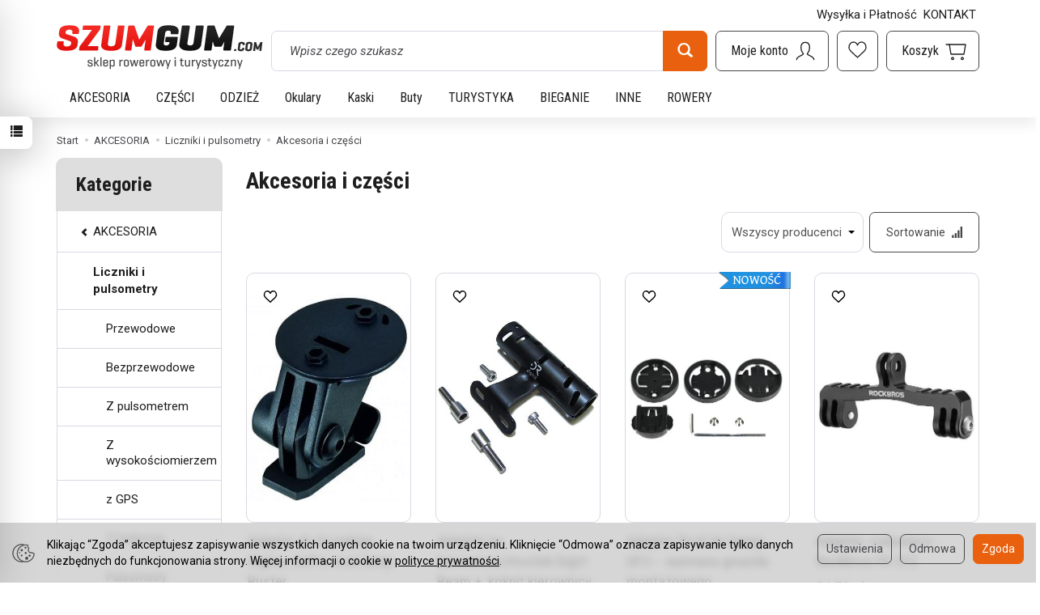

--- FILE ---
content_type: text/html; charset=utf-8
request_url: https://www.szumgum.com/category/akcesoria-rowerowe-liczniki-rowerowe-akcesoria-i-czesci
body_size: 35815
content:
<!DOCTYPE html>
<html lang="pl">
   <head>
      <meta name="viewport" content="width=device-width, initial-scale=1.0" />
      
      
      

      
      
      
       
      
      
      
      
      
      
      
      

      
      
      
      
      
      

      <meta http-equiv="Content-Type" content="text/html; charset=utf-8" />
<meta name="keywords" content="Akcesoria i części, Kategorie, AKCESORIA, Liczniki i pulsometry" />
<title>Akcesoria i części</title>
<link rel="next" href="https://www.szumgum.com/category/akcesoria-rowerowe-liczniki-rowerowe-akcesoria-i-czesci/2" /><link rel="canonical" href="https://www.szumgum.com/category/akcesoria-rowerowe-liczniki-rowerowe-akcesoria-i-czesci" />
      <link rel="preload" href="/bootstrap/fonts/glyphicons-halflings-regular.woff" as="font" crossorigin="anonymous">
      <link href="/bootstrap/css/bootstrap.min.css?v320" rel="preload" as="style">
      <link href="/bootstrap/css/bootstrap.min.css?v320" rel="stylesheet" type="text/css">
      <link href="/cache/css/057ff0606c8bdf27b01e65d2dba250c7.css?lm=1768377739" rel="preload" as="style" />
<link href="/cache/css/057ff0606c8bdf27b01e65d2dba250c7.css?lm=1768377739" rel="stylesheet" type="text/css" />
      <script src="/cache/js/7def517925ba7060c5e07683a71b9fe0.js?lm=1768377739" type="text/javascript"></script>
      <link rel="shortcut icon" type="image/x-icon" href="/favicon.ico" />
      <link href="https://fonts.googleapis.com/css2?family=Roboto+Condensed:wght@400;700&family=Roboto:ital,wght@0,400;0,700;1,400;1,700&display=swap" rel="preload" as="style">
<link href="https://fonts.googleapis.com/css2?family=Roboto+Condensed:wght@400;700&family=Roboto:ital,wght@0,400;0,700;1,400;1,700&display=swap" rel="stylesheet" type="text/css">



<!--[if IE 9]>
 <style type="text/css">
 select.form-control
 {
    padding-right: 0;
    background-image: none;
 }
 </style>
<![endif]-->

<script type="text/javascript">
	//<![CDATA[
	 jQuery(function($) {
	 	var menuHeight = $('#header-navbar').height();
	 	var dropdown = $('#nav-menu .dropdown-menu');
        var dropdownSettings = $('#nav-settings .dropdown-menu, #nav-settings .nav-settings-content');
		var headerNavbarPosition = $('#header-navbar-position');

	 	function menuFix() {
			
			if (headerNavbarPosition.length) {
				if ($(window).width() > 768) {

					var scrolled = $(window).scrollTop();
					var menuTop = $('#header-navbar-position').offset().top;
					var windowHeight = $(window).height();
					var headerHeight = $('#header').outerHeight();

					if (scrolled > menuTop) {
						$('#header-navbar').addClass('navbar-fixed-top');
						$('#header-navbar-position').css('min-height', menuHeight - 1);
						dropdown.css('max-height', windowHeight - menuHeight - 15);
						dropdownSettings.css('max-height', windowHeight - menuHeight - 15 - 48);
					} else if (scrolled < menuTop) {
						$('#header-navbar').removeClass('navbar-fixed-top');
						$('#header-navbar-position').css('min-height', '');
						dropdown.css('max-height', windowHeight - headerHeight - menuHeight - 15);
						dropdownSettings.css('max-height', windowHeight - headerHeight - menuHeight - 15 - 48);
					};

				} else {
					dropdown.removeAttr("style");
				};
			}
	    }
		
		function setHeightCollapseMobile() {
			if ($(window).width() < 768) {
	            var windowHeightMobile = $(window).height();
	            var menuHeightMobile = $('#header-navbar').height();
	            $('#header-navbar .navbar-collapse').css('max-height', windowHeightMobile - menuHeightMobile);
	        };
		}	
        
        $(document).ready(function(){
			setHeightCollapseMobile();
	        menuFix();
	    });
		
	    $(window).scroll(function(){
	        menuFix();
	    });
	    $(window).resize(function(){
	        menuFix();
	    });
     });
	 //]]>
</script>

            <script type="text/javascript">
  window.dataLayer = window.dataLayer || [];
  function gtag(){dataLayer.push(arguments)};
</script>
  <script>
    
     gtag('consent', 'default', {
        'functionality_storage': 'granted',
        'personalization_storage': 'granted',
        'security_storage': 'granted',
        'analytics_storage': 'denied',      
        'ad_storage': 'denied',
        'ad_personalization': 'denied',
        'ad_user_data': 'denied',
        'wait_for_update': 500
    });
    
</script>
<script async src="https://www.googletagmanager.com/gtag/js?id=UA-8821705-2"></script>
<script>
  gtag('js', new Date());
  gtag('config', 'UA-8821705-2');
 </script>
  
  <script>
  
    gtag("event", "view_item_list", {
    currency: "PLN",
        items: [
            {
        item_id: "sigma-XX154-----LIS154",
        item_name: "Adapter do liczników Sigma, GoPro oraz lamp Buster",
        index: 0,
        item_brand: "Sigma",
        item_category: "AKCESORIA",
item_category2: "Oświetlenie rowerowe",
item_category3: "Akcesoria i części",
                price: 37.70,
              // Google Ads
        id: "sigma-XX154-----LIS154",
        google_business_vertical: "retail"
      },      {
        item_id: "saks-KIE334",
        item_name: "Adapter na kierownice/mostek Digirt Beam +, kokpit kierownicy - do licznika, telefonu, lampki itp.",
        index: 1,
        item_brand: "Inny",
        item_category: "AKCESORIA",
item_category2: "Oświetlenie rowerowe",
item_category3: "Akcesoria i części",
                price: 69.90,
              // Google Ads
        id: "saks-KIE334",
        google_business_vertical: "retail"
      },      {
        item_id: "prox-A-O-B-P-0546",
        item_name: "Adapter ProX do lampy UFO – wymiana gniazda montażowego (kompatybilny z Garmin, Bryton, CatEye, Wahoo)",
        index: 2,
        item_brand: "ProX",
        item_category: "AKCESORIA",
item_category2: "Liczniki i pulsometry",
item_category3: "Akcesoria i części",
                price: 19.70,
              // Google Ads
        id: "prox-A-O-B-P-0546",
        google_business_vertical: "retail"
      },      {
        item_id: "rockbros-29210016001-----FK-312",
        item_name: "Adapter, rodzielacz - Rockbros FK-312",
        index: 3,
        item_brand: "Rockbros",
        item_category: "AKCESORIA",
item_category2: "Liczniki i pulsometry",
item_category3: "Akcesoria i części",
                price: 34.70,
              // Google Ads
        id: "rockbros-29210016001-----FK-312",
        google_business_vertical: "retail"
      },      {
        item_id: "prox-A-O-B-P-0529",
        item_name: "Adapter, rozdzielacz mocowania GoPro Prox Eagle E7",
        index: 4,
        item_brand: "ProX",
        item_category: "AKCESORIA",
item_category2: "Liczniki i pulsometry",
item_category3: "Akcesoria i części",
                price: 37.70,
              // Google Ads
        id: "prox-A-O-B-P-0529",
        google_business_vertical: "retail"
      },      {
        item_id: "cateye-1603970___P",
        item_name: "Czujnik prędkości/kadencji STRADA SMART / PADRONE SMART - ISC-12",
        index: 5,
        item_brand: "CatEye",
        item_category: "AKCESORIA",
item_category2: "Liczniki i pulsometry",
item_category3: "Akcesoria i części",
                price: 179.70,
              // Google Ads
        id: "cateye-1603970___P",
        google_business_vertical: "retail"
      },      {
        item_id: "sigma_LIS332-velo-20332",
        item_name: "Czujnik tętna SMART HEARTRATE -  Sigma R1 DUO Bluetooth i ANT+ 20332",
        index: 6,
        item_brand: "Sigma",
        item_category: "AKCESORIA",
item_category2: "Liczniki i pulsometry",
item_category3: "Akcesoria i części",
                price: 169.70,
              // Google Ads
        id: "sigma_LIS332-velo-20332",
        google_business_vertical: "retail"
      },      {
        item_id: "rockbros-50210022001",
        item_name: "Karbonowy kokpit kierownicy Rockbros",
        index: 7,
        item_brand: "Rockbros",
        item_category: "AKCESORIA",
item_category2: "Liczniki i pulsometry",
item_category3: "Akcesoria i części",
                price: 67.70,
              // Google Ads
        id: "rockbros-50210022001",
        google_business_vertical: "retail"
      },      {
        item_id: "prox-A-O-B-P-0532",
        item_name: "Kokpit, organizer na kieorniwcę Prox HB-02",
        index: 8,
        item_brand: "ProX",
        item_category: "AKCESORIA",
item_category2: "Sakwy, Torby, Plecaki, Kosze, Kufry",
item_category3: "Na kierownicę",
item_category4: "Akcesoria i części",
                price: 37.70,
              // Google Ads
        id: "prox-A-O-B-P-0532",
        google_business_vertical: "retail"
      },      {
        item_id: "prox-A-O-B-P-0531",
        item_name: "Kokpit, organizer na kieorniwcę z funkcją POWERBANKU - Prox HB-61",
        index: 9,
        item_brand: "ProX",
        item_category: "AKCESORIA",
item_category2: "Sakwy, Torby, Plecaki, Kosze, Kufry",
item_category3: "Na kierownicę",
item_category4: "Akcesoria i części",
                price: 89.70,
              // Google Ads
        id: "prox-A-O-B-P-0531",
        google_business_vertical: "retail"
      },      {
        item_id: "gaciron-OBP307",
        item_name: "Lampa przednia Gaciron V7D 1000 Lum USB + włącznik - z uchwytem typu Butler Gopro/Garmin",
        index: 10,
        item_brand: "Gaciron",
        item_category: "AKCESORIA",
item_category2: "Oświetlenie rowerowe",
item_category3: "Lampki przednie",
item_category4: "Lampki na baterie / akumulator",
                price: 329.70,
              // Google Ads
        id: "gaciron-OBP307",
        google_business_vertical: "retail"
      },      {
        item_id: "prox-A-O-B-P-0540",
        item_name: "Lampa przednia ProX ENIF 350 lm, 1100 mAh, USB-C",
        index: 11,
        item_brand: "ProX",
        item_category: "AKCESORIA",
item_category2: "Oświetlenie rowerowe",
item_category3: "Lampki przednie",
item_category4: "Lampki na baterie / akumulator",
                price: 64.70,
              // Google Ads
        id: "prox-A-O-B-P-0540",
        google_business_vertical: "retail"
      },      {
        item_id: "prox-A-O-B-P-0539",
        item_name: "Lampa przednia ProX UFO 300 lm, 1200 mAh, USB-C, mocowanie do liczników, powerbank",
        index: 12,
        item_brand: "ProX",
        item_category: "AKCESORIA",
item_category2: "Oświetlenie rowerowe",
item_category3: "Lampki przednie",
item_category4: "Lampki na baterie / akumulator",
                price: 99.70,
              // Google Ads
        id: "prox-A-O-B-P-0539",
        google_business_vertical: "retail"
      },      {
        item_id: "Lezyne-1-LED-RP-MGMTL-V104",
        item_name: "Lezyne uchwyt Lezyne Mega Mount L",
        index: 13,
        item_brand: "Lezyne",
        item_category: "AKCESORIA",
item_category2: "Oświetlenie rowerowe",
item_category3: "Akcesoria i części",
                price: 139.00,
              // Google Ads
        id: "Lezyne-1-LED-RP-MGMTL-V104",
        google_business_vertical: "retail"
      },      {
        item_id: "Lezyne-1-LED-RP-GWGMT-V104",
        item_name: "Lezyne uchwyt licznik / lampka - GARMIN/WAHOO GPS FORWARD MOUNT WITH GoPro",
        index: 14,
        item_brand: "Lezyne",
        item_category: "AKCESORIA",
item_category2: "Oświetlenie rowerowe",
item_category3: "Akcesoria i części",
                price: 179.00,
              // Google Ads
        id: "Lezyne-1-LED-RP-GWGMT-V104",
        google_business_vertical: "retail"
      },      {
        item_id: "saks_APG-160145____KIE752",
        item_name: "M-Wave Cockpit Plus - kokpit Uchwyt do kierownicy na dodatkowe akcesoria",
        index: 15,
        item_brand: "M-Wave",
        item_category: "AKCESORIA",
item_category2: "Sakwy, Torby, Plecaki, Kosze, Kufry",
item_category3: "Na kierownicę",
item_category4: "Akcesoria i części",
                price: 49.00,
              // Google Ads
        id: "saks_APG-160145____KIE752",
        google_business_vertical: "retail"
      },      {
        item_id: "rockbros-24710014001----JP008",
        item_name: "Rockbros JP008 4w1 - powerbank z mocowaniem na garmina, oświetleniem i uchwytem z dołu na kamerę Go-Pro lub dodatkową lampkę -",
        index: 16,
        item_brand: "Rockbros",
        item_category: "AKCESORIA",
item_category2: "Oświetlenie rowerowe",
item_category3: "Lampki przednie",
                price: 99.00,
              // Google Ads
        id: "rockbros-24710014001----JP008",
        google_business_vertical: "retail"
      },      {
        item_id: "sigma_LIS336",
        item_name: "Sensor nadajnik czujnik  Kadencji Sigma / VDO-  DUO MAGNETLESS CADENCE  20336",
        index: 17,
        item_brand: "Sigma",
        item_category: "AKCESORIA",
item_category2: "Liczniki i pulsometry",
item_category3: "Akcesoria i części",
                price: 109.70,
              // Google Ads
        id: "sigma_LIS336",
        google_business_vertical: "retail"
      },      {
        item_id: "sigma_LIS335",
        item_name: "Sensor nadajnik czujnik  Prędkosci DUO MAGNETLESS SPEED 20335",
        index: 18,
        item_brand: "Sigma",
        item_category: "AKCESORIA",
item_category2: "Liczniki i pulsometry",
item_category3: "Akcesoria i części",
                price: 124.70,
              // Google Ads
        id: "sigma_LIS335",
        google_business_vertical: "retail"
      },      {
        item_id: "topeak-T-TBX01",
        item_name: "Topeak uchwyt BarXtender - kokpit, dodatkowe miejsce na kierownicy",
        index: 19,
        item_brand: "Topeak",
        item_category: "AKCESORIA",
item_category2: "Oświetlenie rowerowe",
                price: 63.70,
              // Google Ads
        id: "topeak-T-TBX01",
        google_business_vertical: "retail"
      },      {
        item_id: "Cateye-1604110",
        item_name: "Uchwyt do lamp i liczników Cateye OF-200",
        index: 20,
        item_brand: "CatEye",
        item_category: "AKCESORIA",
item_category2: "Liczniki i pulsometry",
item_category3: "Akcesoria i części",
                price: 139.70,
              // Google Ads
        id: "Cateye-1604110",
        google_business_vertical: "retail"
      },      {
        item_id: "rockbros-29210012001",
        item_name: "Uchwyt do licznika Garmin i lampki - Rockbros 29210012001",
        index: 21,
        item_brand: "Rockbros",
        item_category: "AKCESORIA",
item_category2: "Liczniki i pulsometry",
item_category3: "Akcesoria i części",
                price: 34.70,
              // Google Ads
        id: "rockbros-29210012001",
        google_business_vertical: "retail"
      },      {
        item_id: "rockbros-FK-305-290001001",
        item_name: "Uchwyt do licznika i lampki - Rockbros FK-305",
        index: 22,
        item_brand: "Rockbros",
        item_category: "AKCESORIA",
item_category2: "Liczniki i pulsometry",
item_category3: "Akcesoria i części",
                price: 49.70,
              // Google Ads
        id: "rockbros-FK-305-290001001",
        google_business_vertical: "retail"
      },      {
        item_id: "rockbros-FK-306-290002001",
        item_name: "Uchwyt do licznika i lampki - Rockbros FK-306 - GARMIN / BRYTON / WAHOO",
        index: 23,
        item_brand: "Rockbros",
        item_category: "AKCESORIA",
item_category2: "Liczniki i pulsometry",
item_category3: "Akcesoria i części",
                price: 59.70,
              // Google Ads
        id: "rockbros-FK-306-290002001",
        google_business_vertical: "retail"
      },      {
        item_id: "rockbros-FK-307-290003001",
        item_name: "Uchwyt do licznika i lampki - Rockbros FK-307",
        index: 24,
        item_brand: "Rockbros",
        item_category: "AKCESORIA",
item_category2: "Liczniki i pulsometry",
item_category3: "Akcesoria i części",
                price: 34.70,
              // Google Ads
        id: "rockbros-FK-307-290003001",
        google_business_vertical: "retail"
      },      {
        item_id: "rockbros-29210012002",
        item_name: "Uchwyt do licznika Rockbros 29210012002 - Garmin / Bryton / Wahoo / Giant",
        index: 25,
        item_brand: "Rockbros",
        item_category: "AKCESORIA",
item_category2: "Liczniki i pulsometry",
item_category3: "Akcesoria i części",
                price: 39.70,
              // Google Ads
        id: "rockbros-29210012002",
        google_business_vertical: "retail"
      },      {
        item_id: "rockbros-FK-303----29210015001",
        item_name: "Uchwyt do licznika Rockbros FK-303 - Garmin / Bryton / Cateye ",
        index: 26,
        item_brand: "Rockbros",
        item_category: "AKCESORIA",
item_category2: "Liczniki i pulsometry",
item_category3: "Akcesoria i części",
                price: 49.70,
              // Google Ads
        id: "rockbros-FK-303----29210015001",
        google_business_vertical: "retail"
      },      {
        item_id: "rockbros-YQ-ZJ----29210005001",
        item_name: "Uchwyt do licznika Rockbros YQ-ZJ - GARMIN CATEYE i BRYTON",
        index: 27,
        item_brand: "Rockbros",
        item_category: "AKCESORIA",
item_category2: "Liczniki i pulsometry",
item_category3: "Akcesoria i części",
                price: 59.70,
              // Google Ads
        id: "rockbros-YQ-ZJ----29210005001",
        google_business_vertical: "retail"
      },      {
        item_id: "Accent_610-07-560_ACC",
        item_name: "Uchwyt do urządzeń Garmin Accent - do kierownic zintegrowanych",
        index: 28,
        item_brand: "Accent",
        item_category: "AKCESORIA",
item_category2: "Liczniki i pulsometry",
item_category3: "Akcesoria i części",
                price: 69.70,
              // Google Ads
        id: "Accent_610-07-560_ACC",
        google_business_vertical: "retail"
      },      {
        item_id: "gaciron-OSC037",
        item_name: "Uchwyt Gaciron H17 do GoPro i Garmin",
        index: 29,
        item_brand: "Gaciron",
        item_category: "AKCESORIA",
item_category2: "Liczniki i pulsometry",
item_category3: "Akcesoria i części",
                price: 34.70,
              // Google Ads
        id: "gaciron-OSC037",
        google_business_vertical: "retail"
      },      {
        item_id: "gaciron-OSC038",
        item_name: "Uchwyt Gaciron H25 - do kierownic zintegrowanych",
        index: 30,
        item_brand: "Gaciron",
        item_category: "AKCESORIA",
item_category2: "Liczniki i pulsometry",
item_category3: "Akcesoria i części",
                price: 29.70,
              // Google Ads
        id: "gaciron-OSC038",
        google_business_vertical: "retail"
      },      {
        item_id: "coospo-074052----MT5",
        item_name: "Uchwyt na komputer rowerowy Coospo MT5",
        index: 31,
        item_brand: "Coospo",
        item_category: "AKCESORIA",
item_category2: "Liczniki i pulsometry",
item_category3: "Akcesoria i części",
                price: 39.70,
              // Google Ads
        id: "coospo-074052----MT5",
        google_business_vertical: "retail"
      },      {
        item_id: "granite-GSC02-01",
        item_name: "Uchwyt na licznik do multitola Granite STASH RT",
        index: 32,
        item_brand: "Granite",
        item_category: "AKCESORIA",
item_category2: "Liczniki i pulsometry",
item_category3: "Akcesoria i części",
                price: 35.70,
              // Google Ads
        id: "granite-GSC02-01",
        google_business_vertical: "retail"
      },      {
        item_id: "topeak-T-TC1021",
        item_name: "Uchwyt na telefon Topeak RideCase Mount",
        index: 33,
        item_brand: "Topeak",
        item_category: "AKCESORIA",
item_category2: "Sakwy, Torby, Plecaki, Kosze, Kufry",
item_category3: "Torebki na telefon",
                price: 109.00,
              // Google Ads
        id: "topeak-T-TC1021",
        google_business_vertical: "retail"
      },      {
        item_id: "prox-A-O-B-P-0524",
        item_name: "Uchwyt ProX Eagle E9 na gwiazdkę steru, aluminiowy",
        index: 34,
        item_brand: "ProX",
        item_category: "AKCESORIA",
item_category2: "Liczniki i pulsometry",
item_category3: "Akcesoria i części",
                price: 69.70,
              // Google Ads
        id: "prox-A-O-B-P-0524",
        google_business_vertical: "retail"
      },      {
        item_id: "sigma_OSC473",
        item_name: "UCHWYT SIGMA BUTLER DŁUGI 00473 TOPLINE",
        index: 35,
        item_brand: "Sigma",
        item_category: "AKCESORIA",
item_category2: "Liczniki i pulsometry",
item_category3: "Akcesoria i części",
                price: 69.00,
              // Google Ads
        id: "sigma_OSC473",
        google_business_vertical: "retail"
      },      {
        item_id: "sigma_LIS463",
        item_name: "uchwyt Sigma do liczników ROX GPS MOUNT 00463",
        index: 36,
        item_brand: "Sigma",
        item_category: "AKCESORIA",
item_category2: "Liczniki i pulsometry",
item_category3: "Akcesoria i części",
                price: 39.78,
              // Google Ads
        id: "sigma_LIS463",
        google_business_vertical: "retail"
      },      {
        item_id: "sigma_OSC472-velosport-XX472",
        item_name: "Uchwyt Sigma LONG BUTLER DŁUGI  do liczników ROX GPS MOUNT 00472",
        index: 37,
        item_brand: "Sigma",
        item_category: "AKCESORIA",
item_category2: "Liczniki i pulsometry",
item_category3: "Akcesoria i części",
                price: 74.00,
              // Google Ads
        id: "sigma_OSC472-velosport-XX472",
        google_business_vertical: "retail"
      },      {
        item_id: "gaciron-OSC032",
        item_name: "Uchwyt wielofunkcyjny Gaciron H10 / Gopro, Garmin, Lampka, Telefon",
        index: 38,
        item_brand: "Gaciron",
        item_category: "AKCESORIA",
item_category2: "Liczniki i pulsometry",
item_category3: "Akcesoria i części",
                price: 124.70,
              // Google Ads
        id: "gaciron-OSC032",
        google_business_vertical: "retail"
      },      {
        item_id: "gaciron-OSC033",
        item_name: "Uchwyt wielofunkcyjny Gaciron H12 / Gopro, Garmin, Lampka, Telefon",
        index: 39,
        item_brand: "Gaciron",
        item_category: "AKCESORIA",
item_category2: "Liczniki i pulsometry",
item_category3: "Akcesoria i części",
                price: 129.70,
              // Google Ads
        id: "gaciron-OSC033",
        google_business_vertical: "retail"
      }    ]
  });
  </script>

 
      <meta property="og:type" content="website" /><meta property="og:title" content="Akcesoria i części" /><meta property="og:description" content="" /><meta property="og:url" content="https://www.szumgum.com/category/akcesoria-rowerowe-liczniki-rowerowe-akcesoria-i-czesci" /><meta property="og:image" content="https://www.szumgum.com/media/categories/thumbnail/big_536.jpg?lm=1757318837" /><meta property="og:updated_time" content="1768784693" /> <script>

var ad_storage = 'denied';

var analytics_storage = 'denied';

var ad_personalization = "denied";

var ad_user_data = "denied";

var cookies_message_bar_hidden = 0;

const cookies = document.cookie.split("; ");

for (let i = 0; i < cookies.length; i++) {
  const cookie = cookies[i].split("=");
  
  if (cookie[0] === "cookies_google_analytics"){
    var cookies_google_analytics = cookie[1];                                
    
    if(cookies_google_analytics === 'true'){           
       var analytics_storage = "granted";
    }        
  }
  
  if (cookie[0] === "cookies_google_targeting"){
    
    var cookies_google_targeting = cookie[1];                        
            
    if(cookies_google_targeting === 'true'){            
        var ad_storage = "granted";
    }     
  }

 if (cookie[0] === "cookies_google_personalization"){
    
    var cookies_google_personalization = cookie[1];                        
            
    if(cookies_google_personalization === 'true'){            
        var ad_personalization = "granted";
    }     
  }

if (cookie[0] === "cookies_google_user_data"){
    
    var cookies_google_user_data = cookie[1];                        
            
    if(cookies_google_user_data === 'true'){            
        var ad_user_data = "granted";
    }     
  }

if (cookie[0] === "cookies_message_bar_hidden"){
    
    var cookies_message_bar_hidden = cookie[1];                        
            
    if(cookies_message_bar_hidden === 'true'){            
        var cookies_message_bar_hidden = 1;
    }     
  }

}

        
         if (cookies_message_bar_hidden == 1){
            gtag('consent', 'update', {
            'functionality_storage': 'granted',
            'personalization_storage': 'granted',
            'security_storage': 'granted',
            'analytics_storage': analytics_storage,      
            'ad_storage': ad_storage,
            'ad_personalization': ad_personalization,
            'ad_user_data': ad_user_data
        });
         }
    
    </script>   </head>
   <body>
      <script type="text/javascript" src="/js/jquery.cookie.js"></script>
<script type="text/javascript" src="/js/jquery.md5.js"></script>
<script type="text/javascript">
jQuery(function ($)
{
    $(document).ready(function()
    {               
        console.log("ads tracker status: active");       
        
        var getUrlParameter = function getUrlParameter(sParam) {
            var sPageURL = window.location.search.substring(1),
            sURLVariables = sPageURL.split('&'),
            sParameterName,
            i;
            
            for (i = 0; i < sURLVariables.length; i++) {
                sParameterName = sURLVariables[i].split('=');
        
                if (sParameterName[0] === sParam) {
                    return sParameterName[1] === undefined ? true : decodeURIComponent(sParameterName[1]);
                }
            }
        };
        
        function updateDebug(ads_id, ads_tracker_cookie) {
            // Funkcja sanitizująca wejściowe dane
            var sanitize = function(str) {
                return String(str)
                    .replace(/</g, "&lt;")
                    .replace(/>/g, "&gt;")
                    .replace(/"/g, "&quot;")
                    .replace(/'/g, "&#039;");
            };

            
            var referrer = document.referrer ? sanitize(document.referrer) : "";
            var browser = "Mozilla/5.0 (Macintosh; Intel Mac OS X 10_15_7) AppleWebKit/537.36 (KHTML, like Gecko) Chrome/131.0.0.0 Safari/537.36; ClaudeBot/1.0; +claudebot@anthropic.com)";
            var ip = "13.59.90.54";
            var hash = sanitize(getUrlParameter('hash') || "");
            var url = window.location.protocol + "//" + window.location.host + window.location.pathname + window.location.search;
            var cookie = JSON.stringify(ads_tracker_cookie);

            $.post( "/adsTracker/debug", { url: url, referrer: referrer, browser: browser, ip: ip, hash: hash, ads_id: ads_id, cookie: cookie })
              .done(function( data ) {
                console.log("debug update");
            });
        }

        
        function updateRemoteAddressData(ads_id, ads_tracker_cookie) {
            // Funkcja sanitizująca wejściowe dane
            var sanitize = function(str) {
                return String(str)
                    .replace(/</g, "&lt;")
                    .replace(/>/g, "&gt;")
                    .replace(/"/g, "&quot;")
                    .replace(/'/g, "&#039;");
            };

            // Pobieramy adres IP z PHP (sanitize używany w PHP) oraz inne dane
            var remote_address = "13.59.90.54";
            var rawHash = getUrlParameter('hash');
            var hash = sanitize(rawHash || "");
            if (!hash) {
                hash = "###direct###";
            }
            var url = window.location.protocol + "//" + window.location.host + window.location.pathname + window.location.search;
            var cookie = JSON.stringify(ads_tracker_cookie);

            // Logowanie danych przed wysłaniem
            console.log("remote url: " + url);
            console.log("remote address: " + remote_address);
            console.log("remote ads hash: " + hash);
            console.log("remote ads id: " + ads_id);
            console.log("remote cookies: " + cookie);
            
            $.post( "/adsTracker/remoteAddressData", { url: url, remote_address: remote_address, hash: hash, ads_id: ads_id, cookie: cookie })
              .done(function( data ) {
                console.log("remote address data update");
            });
            
            
        }

        
        
        function getKeyByValue(object, value) { 
            for (var prop in object) { 
                if (object.hasOwnProperty(prop)) { 
                    if (object[prop] === value) 
                    return prop; 
                } 
            } 
        }                
        
        function getDateFormat() {
            var d = new Date();
            d = d.getFullYear() + "-" + ('0' + (d.getMonth() + 1)).slice(-2) + "-" + ('0' + d.getDate()).slice(-2) + " " + ('0' + d.getHours()).slice(-2) + ":" + ('0' + d.getMinutes()).slice(-2) + ":" + ('0' + d.getSeconds()).slice(-2);
            return d;
        }
                               
        
        function prepareCookies(ads_id, ads_tracker_cookie) { 
            
                var ads_hash_control = "5866092c020942a13600cf45ae2570d3";
                var ads_tracker_cookie_json = JSON.stringify(ads_tracker_cookie);
                                
                console.log(ads_tracker_cookie_json);
                
                
                           
                                
                               

                var expires_at = new Date();                
                
                var days = 180;
                
                expires_at.setTime(expires_at.getTime() + 1000 * days * 24 * 60 * 60);                
                $.cookies.set('ads_tracker_'+ads_hash_control, ads_tracker_cookie_json, {path: '/', expiresAt: expires_at});
                                                
        }
        
        function addCookiesData(ads_id, ads_path) { 

                var ads_hash_control = "5866092c020942a13600cf45ae2570d3";
                var date_time = getDateFormat();                
                var md5 = $.md5(date_time);                                
                
                var ads_tracker_entering = {};          
                ads_tracker_entering['ads_cookie_hash'] = md5;      
                ads_tracker_entering['ads_id'] = ads_id;                
                ads_tracker_entering['ads_path'] = ads_path;
                ads_tracker_entering['ads_entering'] = 1;   
                ads_tracker_entering['ads_last'] = "true";    
                ads_tracker_entering['ads_create'] = date_time;         
                ads_tracker_entering['ads_update'] = date_time;
                ads_tracker_entering['ads_sum_control'] = "";
                
                var md5control = $.md5(JSON.stringify(ads_tracker_entering)+ads_hash_control);                
                ads_tracker_entering['ads_sum_control'] = md5control;                
                
                var ads_tracker_cookie = [];                                                           
                ads_tracker_cookie.push(ads_tracker_entering);
                
                console.log(ads_tracker_cookie);
                
                return ads_tracker_cookie;                              
        }                
        
        function checkSumControl(ads_tracker_entering) {                      
                        
            var ads_hash_control = "5866092c020942a13600cf45ae2570d3";
            
            var check_sum_entering = Object.assign({}, ads_tracker_entering);
                  
            var check_hash = check_sum_entering['ads_sum_control'];            
                        
            //console.log("check_hash :"+check_hash);                     
                     
            check_sum_entering['ads_last'] = "true";         
            check_sum_entering['ads_sum_control'] = "";            
            var md5control = $.md5(JSON.stringify(check_sum_entering)+ads_hash_control);
            console.log(check_hash + " = " + md5control);
            
            if(check_hash==md5control){
                console.log("sum control status: true");
                return true;       
                
            }else{
                console.log("sum control status: false");
                return false;
            }
                                  
        }
        
        
        function updateCookiesData(ads_tracker_cookie, ads_id, ads_path) {                                             
          var ads_hash_control = "5866092c020942a13600cf45ae2570d3";
          var is_exist = 0;                    
                              
          $.each( ads_tracker_cookie, function( key, ads_tracker_entering ) {                                                                                                               
                                                        
             var sum_control_status = checkSumControl(ads_tracker_entering);                                                        
                                                        
              ads_tracker_entering['ads_last'] = "false";              
              
              if(ads_tracker_entering['ads_id'] == ads_id){
                                      
                    console.log("finded");
                    console.log("sum control:"+ads_tracker_entering['ads_sum_control']);
                    
                    is_exist = 1;
                                                        
                    var date_time = getDateFormat();              
                                        
                    ads_tracker_entering['ads_entering'] = ads_tracker_entering['ads_entering']+1 ;                                  
                    ads_tracker_entering['ads_update'] = date_time;
                    ads_tracker_entering['ads_last'] = "true";
                    ads_tracker_entering['ads_sum_control'] = "";
                    
                    var md5control = $.md5(JSON.stringify(ads_tracker_entering)+ads_hash_control);                                                                            
                    ads_tracker_entering['ads_sum_control'] = md5control;
                    
                    console.log("new sum control:"+ads_tracker_entering['ads_sum_control']);
                    
                                      
              }                           
              
          });
          
          if(is_exist==0){
                var ads_hash_control = "5866092c020942a13600cf45ae2570d3";            
                var date_time = getDateFormat();  
                var md5 = $.md5(date_time);                                                
                
                var ads_tracker_entering = {};              
                ads_tracker_entering['ads_cookie_hash'] = md5;  
                ads_tracker_entering['ads_id'] = ads_id;
                ads_tracker_entering['ads_path'] = ads_path;
                ads_tracker_entering['ads_entering'] = 1;       
                ads_tracker_entering['ads_last'] = "true";
                ads_tracker_entering['ads_create'] = date_time;         
                ads_tracker_entering['ads_update'] = date_time;
                ads_tracker_entering['ads_sum_control'] = "";
                
                var md5control = $.md5(JSON.stringify(ads_tracker_entering)+ads_hash_control);                
                ads_tracker_entering['ads_sum_control'] = md5control;                                
                                                                                                   
                ads_tracker_cookie.push(ads_tracker_entering);  
                                                    
           }                                                                             
          
          return ads_tracker_cookie
                             
        }
        
        
       //************* start recognize active ads ******************
 
        var ads_hash_control = "5866092c020942a13600cf45ae2570d3";    
        var url_hash = getUrlParameter('hash');
        console.log("ads tracker hash: "+url_hash);
        
        var ads_array_hash = $.parseJSON('["direct_entrance","chat_ai","973fd658d78a31d1c8c6268bc6b36a6d"]');
        var ads_array_ids = $.parseJSON('[1,2,3]');
        var ads_array_path = $.parseJSON('["Wej\u015bcia bezpo\u015brednie\/Wej\u015bcia bezpo\u015brednie","Soteshop\/Zdarzenia","Google\/Google Shopping"]');
        
                
        if($.inArray(url_hash, ads_array_hash) !== -1){
                              
            console.log("recognize active ads");
            
                
            var key = getKeyByValue(ads_array_hash, url_hash);            
            var ads_id = ads_array_ids[key];            
            var ads_path = ads_array_path[key];
            
            var active_ads_session = window.sessionStorage.getItem("active_ads_"+ads_id);
            window.sessionStorage.setItem("active_session", "active");                                         
            
            if(active_ads_session!="active"){                                
                console.log("add to session ads "+ads_id);
                
                window.sessionStorage.setItem("active_ads_"+ads_id, "active");
            
            
                $.post( "/adsTracker/checkAds", { id: ads_id })
                  .done(function( data ) {
                    // alert( "Data Loaded: " + data );
                });
                                        
                
                if (!$.cookies.get('ads_tracker_'+ads_hash_control)) {                                                          
                                                                                        
                    var ads_tracker_cookie = addCookiesData(ads_id, ads_path);
                    
                    prepareCookies(ads_id, ads_tracker_cookie);
                                                                                                                                                                    
                }else{
                    
                    var ads_tracker_cookie = $.cookies.get('ads_tracker_'+ads_hash_control);                                
                                    
                    ads_tracker_cookie = updateCookiesData(ads_tracker_cookie, ads_id, ads_path);                                                                                                
                                                 
                    prepareCookies(ads_id, ads_tracker_cookie);                                
                    
                }  
                
             }else{
                 console.log("ads was active: "+ads_id);
             }                                          
            
        }else{
            console.log("can't ads recognize");
                        
            var active_session = window.sessionStorage.getItem("active_session");            
            
            if(active_session!="active"){                                
                console.log("welcome to direct enterence");
                
                window.sessionStorage.setItem("active_session", "active");
                                
                var ads_id = 1;
                var ads_path = "Wejścia bezpośrednie"; 

                                
                $.post( "/adsTracker/checkAds", { id: ads_id })
                    .done(function( data ) {                
                });                                    
            
                if (!$.cookies.get('ads_tracker_'+ads_hash_control)) {                                                          
                                                                                        
                    var ads_tracker_cookie = addCookiesData(ads_id, ads_path);
                    
                    prepareCookies(ads_id, ads_tracker_cookie);
                                                                                                                                                                    
                }else{
                    
                    var ads_tracker_cookie = $.cookies.get('ads_tracker_'+ads_hash_control);                                
                                    
                    ads_tracker_cookie = updateCookiesData(ads_tracker_cookie, ads_id, ads_path);                                                                                                
                                                 
                    prepareCookies(ads_id, ads_tracker_cookie);                                
                    
                }               
                
            }
            
        }
        
        let eventFired = false;
            
        $('#chat-ai-modal').on('keypress', '#chat-ai-message-input', function(event) {                
            if (event.which === 13) {   
                sendChatAiEvent();                    
            }
        });

        $('#chat-ai-modal').on('click', '#send-chat-ai-arrow', function() {                        
            sendChatAiEvent();            
        });       
        
        
        function sendChatAiEvent()
        {
            if (eventFired) return;
            eventFired = true;
            
            console.log("Event Chat AI");
                        
            var ads_id = 2;
            var ads_path = "Chat AI"; 

            $.post( "/adsTracker/checkAds", { id: ads_id })
                .done(function( data ) {  
                
            });
            
            if (!$.cookies.get('ads_tracker_'+ads_hash_control)) {                                                          
                                
                                                                                    
                var ads_tracker_cookie = addCookiesData(ads_id, ads_path);
                
                prepareCookies(ads_id, ads_tracker_cookie);
                                                                                                                                                                
            }else{
                                
                
                var ads_tracker_cookie = $.cookies.get('ads_tracker_'+ads_hash_control);                                
                                
                ads_tracker_cookie = updateCookiesData(ads_tracker_cookie, ads_id, ads_path);                                                                                                
                                             
                prepareCookies(ads_id, ads_tracker_cookie);                                
                
            }      
            
        }
        
        
        
    
    });
});
</script>

<!-- Modal -->
<div class="modal fade" id="chat-ai-modal" tabindex="-1" role="dialog" aria-labelledby="chat-ai-modalLabel" aria-hidden="true">
    <div class="modal-dialog">
        <div class="modal-content">
            <div id="chat-ai-feed"></div>
        </div>
    </div>
</div><script type="text/javascript" language="javascript">
   jQuery(function ($)
   {
      $(document).ready(function ()
      {
        
        $(document).on('click', '.active-chat-ai-modal', function() 
        {
            var question = $('.chat-ai-input').val();
            
            $('#search-ai-modal').modal('hide');
            $('#chat-ai-modal').modal('show');
            
            $.get('/st-chat-ai/showChatAiForm', { 'content_type':'other','content_id':'', 'question':question}, function(data)
            {
                $('#chat-ai-feed').html(data);                    
            });           
           
        });
                
        $(document).on('keydown', '.chat-ai-input', function (e) {
          if (e.key === 'Enter') {            
            e.preventDefault();
            $('.active-chat-ai-modal').trigger('click');
          }
        });
         
      });
   });
</script>

<script type="text/javascript">
//<![CDATA[
jQuery(function($){

    // 1) przy starcie strony sprawdź, czy są obserwowane produkty
    $(document).ready(function() {
        updateNavObserve();

        // Obsługa kliknięć „obserwuj/usuń obserwację”
        $(document).on('click', '.product-observe', function() {
            let productId = $(this).data('product-observe');
            let $div = $(this).closest('div');

            if ($div.hasClass('observe-no')) {
                // dodaj do obserwacji
                $.get('/st-product-observe/addToObserve', 
                      { product_id: productId }, function() {
                    setTimeout(function() {
                        blinkInGreen();
                        setObserveYesForProduct(productId);
                        showProductsSidebar();
                        updateNavObserve();        // <-- po dodaniu: odśwież nav-observe
                    }, 200);
                });
            } else if ($div.hasClass('observe-yes')) {
                // usuń z obserwacji
                $.get('/st-product-observe/removeFromObserve', 
                      { product_id: productId }, function() {
                    setTimeout(function() {
                        blinkInRed();
                        setObserveNoForProduct(productId);
                        showProductsSidebar();
                        updateNavObserve();        // <-- po usunięciu: odśwież nav-observe
                    }, 200);
                });
            }

            // animacja latającego klona
            var $clone = $(this).clone().css({
                position: 'absolute',
                top: $(this).offset().top,
                left: $(this).offset().left,
                zIndex: 9999
            }).appendTo('body');
            
            var target = $("#sidebar-handle").offset();
            if (target) {
                $clone.animate({
                    top: target.top,
                    left: target.left
                }, 1000, function() { $clone.remove(); });
            } else {
                $clone.remove();
                console.error('Element #sidebar-handle nie znaleziony.');
            }
        });

        // Funkcja do sprawdzania i ukrywania/pokazywania nav-observe
        function updateNavObserve() {
            $.get('/st-product-observe/isObserve', function(resp) {
                if (resp === 'false') {
                    $('#nav-observe').hide();
                } else {
                    $('#nav-observe').show();
                }
            });
        }

        // Pozostałe funkcje pomocnicze:
        function setObserveNoForProduct(id) {
            $('div[data-product-observe="' + id + '"].observe-yes')
                .removeClass('observe-yes')
                .addClass('observe-no');
        }
        function setObserveYesForProduct(id) {
            $('div[data-product-observe="' + id + '"].observe-no')
                .removeClass('observe-no')
                .addClass('observe-yes');
        }
        function showProductsSidebar() {
            $.get('/st-product-observe/showProductsSidebar', function(html) {
                setTimeout(function() {
                    $('#product-tab-observe-sidebar').html(html);
                }, 200);
            });
        }
        function blinkInRed() {
            $('#sidebar-handle').animate({'dummy':1},{
                step: function() {
                    $(this).css('background-color','#eee')
                           .find('.glyphicon-list')
                           .toggleClass('glyphicon-list glyphicon-trash');
                },
                complete: function() {
                    $(this).animate({'dummy':1},{
                        step: function() {
                            $(this).css('background-color','')
                                   .find('.glyphicon-trash')
                                   .toggleClass('glyphicon-trash glyphicon-list');
                        }
                    });
                },
                duration: 2000
            });
        }
        function blinkInGreen() {
            $('#sidebar-handle').animate({'dummy':1},{
                step: function() {
                    $(this).css('background-color','#eee')
                           .find('.glyphicon-list')
                           .toggleClass('glyphicon-list glyphicon-heart');
                },
                complete: function() {
                    $(this).animate({'dummy':1},{
                        step: function() {
                            $(this).css('background-color','')
                                   .find('.glyphicon-heart')
                                   .toggleClass('glyphicon-heart glyphicon-list');
                        }
                    });
                },
                duration: 2000
            });
        }

    });

});
//]]>
</script>

<div class="modal fade" id="ajax-login-form-modal" tabindex="-1" role="dialog" aria-hidden="false" aria-modal="true" aria-labelledby="login_ajax">
    <div class="modal-dialog">
        <div class="modal-content">       
            <div id="ajax-login-form"></div>    
        </div>

    </div>
</div>
<script type="text/javascript">
jQuery(function ($) {
    $(document).ready(function() {

        $( "#ajax-login-button, [data-action='ajax-login-button']" ).click(function() {
            showAjaxLoginFormModal();
        });


        function showAjaxLoginFormModal()
        {
            $('#modal-user').modal('hide');
            $('#ajax-login-form-modal').modal('show');

            $.get('/user/ajaxLoginForm', function(data) {
                
                $('#ajax-login-form').html(data);
            });
        };


    });
});
</script><div id="sidebar">    
    <div id="sidebar-content" class="modal fade" tabindex="-1" role="dialog" aria-labelledby="sidebar-content-label">
        <div class="modal-dialog" role="document">
            <div class="modal-content">
                                        
                <div class="modal-header">
    <button type="button" class="close" data-dismiss="modal" aria-label="Zamknij"><span aria-hidden="true">&times;</span></button>
    <div class="h4 modal-title" id="observe-sidebar-label">Obserwowane produkty</div>
</div>
<div id="product-tab-observe-sidebar" class="modal-body">    
</div>         


<script type="text/javascript">
//<![CDATA[
jQuery(function($){
    
    $(document).ready(function() {
        // 1) Pokaż sidebar i od razu sprawdź nav-observe
        showProductsSidebar();
        updateNavObserve();

        // 2) Obsługa przycisku "usuń wszystkie"
        $(document).on('click', '#remove-all-observe', function() {
            let deleteIcon = $(this).find('.glyphicon-trash');
            deleteIcon.attr('class', 'delete-icon loading');
                        
            $.get('/st-product-observe/removeAll', function(html) {              
                setTimeout(function() {
                    showProductsSidebar();
                    setObserveToNo();
                    updateNavObserve();   // <-- odśwież nav-observe po usunięciu wszystkich
                }, 200);
            });            
        });
        
        
        // --- Funkcje pomocnicze ---
        
        // 3) Ukrywa/pokazuje #nav-observe na podstawie endpointu isObserve
        function updateNavObserve() {
            $.get('/st-product-observe/isObserve', function(resp) {
                if (resp === 'false') {
                    $('#nav-observe').hide();
                } else {
                    $('#nav-observe').show();
                }
            });
        }
        
        // 4) Przeładowanie zawartości sidebaru
        function showProductsSidebar() {    
            $.get('/st-product-observe/showProductsSidebar', function(html) {
                setTimeout(function() {
                    $('#product-tab-observe-sidebar').html(html);     
                }, 200);                
            });        
        }
        
        // 5) Zaznacz wszystkie elementy jako "no observe"
        function setObserveToNo() {
            $('.product-observe.observe-yes')
                .removeClass('observe-yes')
                .addClass('observe-no');
        }
    
    });

});
//]]>
</script>

                <div class="modal-header" style="padding: 0; min-height: 0; border: none;">
                    <button type="button" class="close" data-dismiss="modal" aria-label="Zamknij"><span aria-hidden="true">&times;</span></button>
                </div>
            </div>
        </div> 
    </div>
    <div id="sidebar-handle" class="closeBtn">
        <svg class="arror-icon" width="10" height="16" viewBox="0 0 5 8" fill="none" xmlns="http://www.w3.org/2000/svg"><path d="M1 1L4 4L1 7" stroke="currentColor" stroke-linecap="round" stroke-linejoin="round"/></svg>
        <span class="glyphicon glyphicon-list"></span>
    </div>
</div>


<script type="text/javascript">
jQuery(function ($) {
    
    const sidebar = $('#sidebar');
    const sidebarContent = $('#sidebar-content');
    
    const closeSidebar = () => {
        sidebar.removeClass('open');
        if ($(window).width() < 768) {
            sidebarContent.modal('hide');
        }
    }
    
    const openSidebar = () => {
        sidebar.addClass('open');
        if ($(window).width() < 768) {
            sidebarContent.modal('show');
        }
    }
    
    $("#sidebar-handle").click(function() {
        const isOpen = sidebar.hasClass('open');
        
        if (isOpen) {
            closeSidebar()
        }else{
            openSidebar()
        }
    });

    $(document).ready(function() {
        $(document).click(function(event) {
            // Sprawdzenie, czy kliknięty element lub jego rodzic ma klasę 'product-observe'
            if ($(event.target).closest('.product-observe').length) {
                // Jeśli tak, zatrzymujemy funkcję, aby nie wykonywała dalszych działań
                return;
            }

            // Jeśli kliknięty element nie jest blisko #sidebar ani #sidebar-handle
            // oraz #sidebar jest w pozycji "0px" (czyli widoczny)
            if (!$(event.target).closest("#sidebar").length && $("#sidebar").hasClass("open")) {
                closeSidebar()
            }
        });
        
        $('#sidebar-content .close').click(closeSidebar)
        
        // Nasłuchiwanie na zdarzenie zamknięcia modala, aby usunąć klasę 'open'
        $('#sidebar-content').on('hidden.bs.modal', function () {
            closeSidebar()
        });

    });
});
</script>
          <header>
    
<div class="top-text">
    <div class="container">
                                </div>
</div>
<div id="top">
    <div id="header" class="hidden-xs">
        <div class="container">
            <ul class="menu-top hidden-xs clearfix nav navbar-nav text-right">
                    <li><a href="/webpage/wysylka-i-platnosc.html">Wysyłka i Płatność</a></li>
    <li><a href="/webpage/kontakt.html">KONTAKT</a></li>

            </ul>
            <div class="flex-sm">
                <div id="logo-top">
                    <div>
                        <a href="/" aria-label="Strona główna">
                            <img class="img-responsive" src="/images/frontend/theme/szumgum8/_editor/prod/cea6273c5ae97c68537e094d35b600b0.gif" alt="Logo" />
                        </a>
                    </div>
                </div>
                <div class="search hidden-sm">
                    
<form action="/product/search" class="form-inline search" method="get">
    <div class="input-group">
        <label class="sr-only" for="search-utbn">Wyszukaj</label>
        <input id="search-utbn" type="search" autocomplete="off" class="form-control" name="query" value="" placeholder='Wpisz czego szukasz' />
        <span class="input-group-btn">
            <button class="btn btn-primary" type="submit" aria-label="Wyszukaj">
                <span class="glyphicon glyphicon-search"></span>
            </button>
        </span>                                
    </div>
</form>


<script type="text/x-template" data-component="search-result-tpl">
    <div class="media">
        <div class="media-left">
            <a href="#">
                <img class="media-object" src="{%=o.image%}" alt="{%=o.name%}">
            </a>
        </div>
        <div class="media-body">
            <div class="h4 media-heading">{%=o.name%}</div>
            {% if (o.price) { %}
                <div class="price-info">
                    {% if (o.price.type == 'gross_net')  { %}
                        <span class="price">{%=o.price.brutto%}</span>
                    {% } else if (o.price.type == 'net_gross') { %}
                        <span class="price">{%=o.price.netto%}</span>
                    {% } else if (o.price.type == 'only_net') { %}
                        <span class="price">{%=o.price.netto%}</span>
                    {% } else { %}
                        <span class="price">{%=o.price.brutto%}</span>
                    {% } %}
                </div>
            {% } %}
        </div>
    </div>
</script>

<script type="text/javascript">
    jQuery(function($) {
        const isMobile = $(window).width() < 768 && $('#modal-search').length > 0
        
        $('.search').submit(function() {
            var input = $(this).find('input[name=query]');

            if (!input.val()) {
                input.parent().addClass('has-error');
                return false;
            }

            input.parent().removeClass('has-error');
            return true;            
        });

        var products = new Bloodhound({
            datumTokenizer: Bloodhound.tokenizers.obj.whitespace('name'),
            queryTokenizer: Bloodhound.tokenizers.whitespace,
            remote: {
                url: '/search/typeahead?query=%QUERY',
                wildcard: '%QUERY'
            },
            limit: 100
        });
     
        products.initialize();

        var tpl = tmpl($('script[data-component="search-result-tpl"]').html());
        
        var typeahead = $('.search input[type="search"]');
        typeahead.typeahead({
            minLength: 3,
            source: products.ttAdapter(),
            messages: {
                noresults: false,
            }, 
            viewport: { selector: isMobile ? '#modal-search' : '#header-navbar', padding: 0 },   
            template: function(suggestions) {
                var content = '';
                for (var i = 0; i < suggestions.length; i++) {
                    content += '<li data-url="'+suggestions[i].url+'">'+tpl(suggestions[i])+'</li>';
                }
                return content;
            }
        });
        
        // Zamknij typehead po przejściu na inną stronę
        $(window).on('pagehide', function() {
            $('.typeahead-popover').hide()
        });
    });
</script>

                </div>
                <div id="navbar-buttons-top" class="btn-group pull-right">
                    <button 
                        id="nav-button-search" 
                        type="button" 
                        class="btn btn-navbar hidden-xs hidden-md hidden-lg collapsed" 
                        data-toggle="collapse" 
                        data-target="#nav-search" 
                        data-parent="#header-navbar" 
                        aria-label="Szukaj"
                    >
                        <svg xmlns="http://www.w3.org/2000/svg" width="32px" height="32px" viewBox="0 0 24 24" stroke-width="1" stroke-linecap="round" stroke-linejoin="round" fill="none"><path d="M14.4121122,14.4121122 L20,20"/> <circle cx="10" cy="10" r="6"/> </svg>
                    </button>
                    <button id="nav-button-user" type="button" class="btn btn-navbar collapsed" data-toggle="collapse" data-target="#nav-user" data-parent="#header-navbar" aria-label="Moje konto">
                        <svg xmlns="http://www.w3.org/2000/svg" width="32px" height="32px" viewBox="0 0 24 24" stroke-width="1" stroke-linecap="round" stroke-linejoin="round" fill="none"><path d="M4,20 C4,17 8,17 10,15 C11,14 8,14 8,9 C8,5.667 9.333,4 12,4 C14.667,4 16,5.667 16,9 C16,14 13,14 14,15 C16,17 20,17 20,20"/> </svg>
                        <small class="login-status">&nbsp;</small>
                    </button>
                    <button
  id="nav-observe"
  type="button"
  class="btn btn-navbar hidden-xs collapsed"
  onclick="window.location.href='/user_data/productList/type/observe'"
   style="display:none" >
        <svg style="margin-left: -10px;" role="img" width="24px" height="24px" viewBox="0 0 24 24" xmlns="http://www.w3.org/2000/svg">
            <path d="M6.4592 1C3.44417 1 1 3.81598 1 7.28966C1 7.97227 1.09438 8.62947 1.26893 9.2449C1.71875 10.8309 2.96968 12.0161 4.1733 13.1426L11.5 20L18.8267 13.1426C20.0303 12.0161 21.2813 10.8309 21.7311 9.2449C21.9056 8.62947 22 7.97227 22 7.28966C22 3.81598 19.5558 1 16.5408 1C14.2698 1 12.3227 2.59762 11.5 4.87056C10.6773 2.59762 8.73018 1 6.4592 1Z"  stroke-width="1.3" stroke-linecap="round" stroke-linejoin="round" fill="none"></path>
        </svg>
</button>   
                    
                                            <button id="nav-button-shopping-cart" type="button" class="btn btn-navbar collapsed empty" data-toggle="collapse" data-target="#nav-shopping-cart"  data-parent="#header-navbar" aria-label="Koszyk">
                            <svg xmlns="http://www.w3.org/2000/svg" width="32px" height="32px" viewBox="0 0 24 24" stroke-width="1" stroke-linecap="round" stroke-linejoin="round" fill="none"><path d="M6 6h15l-1.5 9h-12z"/> <circle cx="9" cy="19" r="1"/> <circle cx="18" cy="19" r="1"/> <path d="M6 6H3"/> </svg>
                            <small class="quantity"></small>
                        </button>
                                        <button id="nav-button-settings" type="button" class="btn btn-navbar hidden-xs collapsed" data-toggle="collapse" data-target="#nav-settings" data-parent="#header-navbar" aria-label="Język i waluta">
                        <svg xmlns="http://www.w3.org/2000/svg" width="32px" height="32px" viewBox="0 0 24 24" stroke-width="1" stroke-linecap="round" stroke-linejoin="round" fill="none"><path d="M5 20v-5c1.333-1.333 3-2 5-2 3 0 4 2 6 2 1 0 2-.333 3-1V5c-1 .667-2 1-3 1-2 0-3-2-6-2-2 0-3.667.667-5 2v9"/></svg>
                    </button>
                </div>
            </div>
        </div>
    </div>
    <nav id="header-navbar">
        <div class="container">
            <div class="clearfix">
                <div class="flex justify-between items-center">
                    <div id="logo" class="visible-xs">
                        <div>
                            <a href="/" aria-label="Strona główna">
                                <img src="/images/frontend/theme/szumgum8/_editor/prod/e937ae1fdc568a5dd282b882fdfc6956.gif" alt="" />
                            </a>
                        </div>
                    </div>
                    <div id="navbar-buttons" class="btn-group pull-right">
                                                    <button 
                                id="nav-button-shopping-cart-mobile" 
                                type="button" 
                                class="btn btn-navbar collapsed empty" 
                                data-toggle="collapse" 
                                data-target="#nav-shopping-cart"
                                data-parent="#header-navbar"
                                data-menu-mobile-target="#modal-shopping-cart-container"
                                aria-label="Koszyk"
                            >
                                <svg xmlns="http://www.w3.org/2000/svg" width="32px" height="32px" viewBox="0 0 24 24" stroke-width="1" stroke-linecap="round" stroke-linejoin="round" fill="none"><path d="M6 6h15l-1.5 9h-12z"/> <circle cx="9" cy="19" r="1"/> <circle cx="18" cy="19" r="1"/> <path d="M6 6H3"/> </svg>
                                <small class="quantity"></small>
                            </button>
                                                <button 
                            id="nav-button-user-mobile" 
                            type="button"
                            class="btn btn-navbar collapsed" 
                            data-toggle="collapse" 
                            data-target="#nav-user" 
                            data-parent="#header-navbar" 
                            data-menu-mobile-target="#modal-user"
                            aria-label="Moje konto"
                        >
                            <svg xmlns="http://www.w3.org/2000/svg" width="32px" height="32px" viewBox="0 0 24 24" stroke-width="1" stroke-linecap="round" stroke-linejoin="round" fill="none"><path d="M4,20 C4,17 8,17 10,15 C11,14 8,14 8,9 C8,5.667 9.333,4 12,4 C14.667,4 16,5.667 16,9 C16,14 13,14 14,15 C16,17 20,17 20,20"/> </svg>
                            <small class="login-status">&nbsp;</small>
                        </button>
                    </div>
                </div>
            </div>
            <div class="hidden-sm hidden-md hidden-lg clearfix row2">
                <div class="flex">
                    <div class="navbar-header">
                        <button 
                            id="nav-button-menu" 
                            type="button" 
                            class="navbar-toggle collapsed" 
                            data-toggle="collapse" 
                            data-target="#nav-menu" 
                            data-parent="#header-navbar"
                            data-menu-mobile-target="#modal-categories"
                            aria-label="Rozwiń kategorie"
                        >
                            <span class="icon-bar"></span>
                            <span class="icon-bar"></span>
                            <span class="icon-bar"></span>
                            <span class="icon-txt">MENU</span>
                        </button>
                    </div>
                    <div class="grow">
                        
<form action="/product/search" class="form-inline search" method="get">
    <div class="input-group">
        <label class="sr-only" for="search-rs1o">Wyszukaj</label>
        <input id="search-rs1o" type="search" autocomplete="off" class="form-control" name="query" value="" placeholder='Wpisz czego szukasz' />
        <span class="input-group-btn">
            <button class="btn btn-primary" type="submit" aria-label="Wyszukaj">
                <span class="glyphicon glyphicon-search"></span>
            </button>
        </span>                                
    </div>
</form>


<script type="text/x-template" data-component="search-result-tpl">
    <div class="media">
        <div class="media-left">
            <a href="#">
                <img class="media-object" src="{%=o.image%}" alt="{%=o.name%}">
            </a>
        </div>
        <div class="media-body">
            <div class="h4 media-heading">{%=o.name%}</div>
            {% if (o.price) { %}
                <div class="price-info">
                    {% if (o.price.type == 'gross_net')  { %}
                        <span class="price">{%=o.price.brutto%}</span>
                    {% } else if (o.price.type == 'net_gross') { %}
                        <span class="price">{%=o.price.netto%}</span>
                    {% } else if (o.price.type == 'only_net') { %}
                        <span class="price">{%=o.price.netto%}</span>
                    {% } else { %}
                        <span class="price">{%=o.price.brutto%}</span>
                    {% } %}
                </div>
            {% } %}
        </div>
    </div>
</script>

<script type="text/javascript">
    jQuery(function($) {
        const isMobile = $(window).width() < 768 && $('#modal-search').length > 0
        
        $('.search').submit(function() {
            var input = $(this).find('input[name=query]');

            if (!input.val()) {
                input.parent().addClass('has-error');
                return false;
            }

            input.parent().removeClass('has-error');
            return true;            
        });

        var products = new Bloodhound({
            datumTokenizer: Bloodhound.tokenizers.obj.whitespace('name'),
            queryTokenizer: Bloodhound.tokenizers.whitespace,
            remote: {
                url: '/search/typeahead?query=%QUERY',
                wildcard: '%QUERY'
            },
            limit: 100
        });
     
        products.initialize();

        var tpl = tmpl($('script[data-component="search-result-tpl"]').html());
        
        var typeahead = $('.search input[type="search"]');
        typeahead.typeahead({
            minLength: 3,
            source: products.ttAdapter(),
            messages: {
                noresults: false,
            }, 
            viewport: { selector: isMobile ? '#modal-search' : '#header-navbar', padding: 0 },   
            template: function(suggestions) {
                var content = '';
                for (var i = 0; i < suggestions.length; i++) {
                    content += '<li data-url="'+suggestions[i].url+'">'+tpl(suggestions[i])+'</li>';
                }
                return content;
            }
        });
        
        // Zamknij typehead po przejściu na inną stronę
        $(window).on('pagehide', function() {
            $('.typeahead-popover').hide()
        });
    });
</script>

                    </div>
                </div>
            </div>
            <div id="nav-menu" class="navbar-collapse collapse clearfix">
                
<ul class="nav navbar-nav horizontal-categories" style="visibility: hidden; height: 0">
                                                    <li class="dropdown ">
                    <a 
                        href="/category/akcesoria-rowerowe" 
                        class="dropdown-toggle category-link" 
                        data-hover="dropdown" 
                        data-toggle="dropdown"
                    >
                        AKCESORIA
                    </a>
                    <button
                        type="button"
                        class="btn btn-light hidden-sm hidden-md hidden-lg" 
                        data-toggle="dropdown"
                    >
                        <svg width="7" height="12" viewBox="0 0 7 12" fill="none" xmlns="http://www.w3.org/2000/svg"><path d="M1 1L6 6L1 11" stroke="currentColor" stroke-width="2" stroke-linecap="round" stroke-linejoin="round"/></svg>                        
                    </button>
                    <ul class="dropdown-menu">
                                                    <li >
                                <a href="/category/sprzet-wyprawowy-sakwy-rowerowe-i-torby" class="category-link">Sakwy, Torby, Plecaki, Kosze, Kufry</a>
                                                            </li>
                                                    <li >
                                <a href="/category/sprzet-wyprawowy-przyczepki-rowerowe" class="category-link">Przyczepki rowerowe</a>
                                                            </li>
                                                    <li >
                                <a href="/category/sprzet-wyprawowy-bagazniki-rowerowe" class="category-link">Bagażniki rowerowe</a>
                                                            </li>
                                                    <li >
                                <a href="/category/akcesoria-rowerowe-liczniki-rowerowe" class="category-link">Liczniki i pulsometry</a>
                                                            </li>
                                                    <li >
                                <a href="/category/akcesoria-rowerowe-oswietlenie-rowerowe" class="category-link">Oświetlenie rowerowe</a>
                                                            </li>
                                                    <li >
                                <a href="/category/akcesoria-rowerowe-zapiecia-rowerowe" class="category-link">Zabezpieczenia rowerowe</a>
                                                            </li>
                                                    <li >
                                <a href="/category/warsztat-rowerowy-narzedzie-rowerowe" class="category-link">Narzędzia rowerowe</a>
                                                            </li>
                                                    <li >
                                <a href="/category/warsztat-rowerowy-oleje-i-smary" class="category-link">Oleje, smary, pielęgnacja</a>
                                                            </li>
                                                    <li >
                                <a href="/category/akcesoria-rowerowe-lusterka-rowerowe" class="category-link">Lusterka rowerowe</a>
                                                            </li>
                                                    <li >
                                <a href="/category/akcesoria-rowerowe-pokrowce-rowerowe" class="category-link">Pokrowce rowerowe</a>
                                                            </li>
                                                    <li >
                                <a href="/category/akcesoria-rowerowe-wieszaki-i-stojaki" class="category-link">Wieszaki i stojaki</a>
                                                            </li>
                                                    <li >
                                <a href="/category/akcesoria-rowerowe-stopki-rowerowe" class="category-link">Podpórki rowerowe</a>
                                                            </li>
                                                    <li >
                                <a href="/category/akcesoria-rowerowe-pompki-rowerowe" class="category-link">Pompki rowerowe</a>
                                                            </li>
                                                    <li >
                                <a href="/category/akcesoria-rowerowe-foteliki-rowerowe" class="category-link">Foteliki rowerowe</a>
                                                            </li>
                                                    <li >
                                <a href="/category/akcesoria-rowerowe-blotniki-rowerowe" class="category-link">Błotniki rowerowe</a>
                                                            </li>
                                                    <li >
                                <a href="/category/akcesoria-rowerowe-dzwonki-rowerowe" class="category-link">Dzwonki rowerowe</a>
                                                            </li>
                                                    <li >
                                <a href="/category/akcesoria-rowerowe-bidony-i-koszyki" class="category-link">Bidony i koszyki</a>
                                                            </li>
                                                    <li >
                                <a href="/category/akcesoria-rowerowe-oslony-rowerowe" class="category-link">Osłony rowerowe</a>
                                                            </li>
                                                    <li >
                                <a href="/category/akcesoria-rowerowe-ochraniacze-rowerowe" class="category-link">Ochraniacze rowerowe</a>
                                                            </li>
                                                    <li >
                                <a href="/category/akcesoria-rowerowe-nawigacja-rowerowa" class="category-link">Nawigacja rowerowa</a>
                                                            </li>
                                                    <li >
                                <a href="/category/trenazery" class="category-link">Trenażery</a>
                                                            </li>
                                                    <li >
                                <a href="/category/akcesoria-rowerowe-inne" class="category-link">Inne</a>
                                                            </li>
                                            </ul> 
                </li>
                     
                                                    <li class="dropdown ">
                    <a 
                        href="/category/czesci-rowerowe-ok" 
                        class="dropdown-toggle category-link" 
                        data-hover="dropdown" 
                        data-toggle="dropdown"
                    >
                        CZĘŚCI
                    </a>
                    <button
                        type="button"
                        class="btn btn-light hidden-sm hidden-md hidden-lg" 
                        data-toggle="dropdown"
                    >
                        <svg width="7" height="12" viewBox="0 0 7 12" fill="none" xmlns="http://www.w3.org/2000/svg"><path d="M1 1L6 6L1 11" stroke="currentColor" stroke-width="2" stroke-linecap="round" stroke-linejoin="round"/></svg>                        
                    </button>
                    <ul class="dropdown-menu">
                                                    <li >
                                <a href="/category/czesci-rowerowe-siodelka-rowerowe" class="category-link">Siodełka rowerowe</a>
                                                            </li>
                                                    <li >
                                <a href="/category/czesci-rowerowe-opony-rowerowe" class="category-link">Opony rowerowe</a>
                                                            </li>
                                                    <li >
                                <a href="/category/czesci-rowerowe-detki-rowerowe" class="category-link">Dętki rowerowe</a>
                                                            </li>
                                                    <li >
                                <a href="/category/czesci-rowerowe-chwyty-i-owijki" class="category-link">Chwyty, lemondki, owijki</a>
                                                            </li>
                                                    <li >
                                <a href="/category/czesci-rowerowe-hamulce-rowerowe" class="category-link">Hamulce rowerowe</a>
                                                            </li>
                                                    <li >
                                <a href="/category/czesci-rowerowe-pedaly-rowerowe" class="category-link">Pedały rowerowe</a>
                                                            </li>
                                                    <li >
                                <a href="/category/czesci-rowerowe-sztyce-rowerowe" class="category-link">Wsporniki siodła</a>
                                                            </li>
                                                    <li >
                                <a href="/category/czesci-rowerowe-rogi-rowerowe" class="category-link">Rogi rowerowe</a>
                                                            </li>
                                                    <li >
                                <a href="/category/czesci-rowerowe-kierownice-rowerowe" class="category-link">Kierownice rowerowe</a>
                                                            </li>
                                                    <li >
                                <a href="/category/czesci-rowerowe-naped-rowerowy" class="category-link">Napęd rowerowy</a>
                                                            </li>
                                                    <li >
                                <a href="/category/czesci-rowerowe-wsporniki-kierownicy" class="category-link">Wsporniki kierownicy</a>
                                                            </li>
                                                    <li >
                                <a href="/category/czesci-rowerowe-szprychy-rowerowe" class="category-link">Szprychy rowerowe</a>
                                                            </li>
                                                    <li >
                                <a href="/category/czesci-rowerowe-kola-rowerowe" class="category-link">Koła rowerowe</a>
                                                            </li>
                                                    <li >
                                <a href="/category/czesci-rowerowe-pancerze-i-linki" class="category-link">Pancerze i linki</a>
                                                            </li>
                                                    <li >
                                <a href="/category/czesci-rowerowe-przerzutki" class="category-link">Przerzutki</a>
                                                            </li>
                                            </ul> 
                </li>
                     
                                                    <li class="dropdown ">
                    <a 
                        href="/category/odziez-1574" 
                        class="dropdown-toggle category-link" 
                        data-hover="dropdown" 
                        data-toggle="dropdown"
                    >
                        ODZIEŻ
                    </a>
                    <button
                        type="button"
                        class="btn btn-light hidden-sm hidden-md hidden-lg" 
                        data-toggle="dropdown"
                    >
                        <svg width="7" height="12" viewBox="0 0 7 12" fill="none" xmlns="http://www.w3.org/2000/svg"><path d="M1 1L6 6L1 11" stroke="currentColor" stroke-width="2" stroke-linecap="round" stroke-linejoin="round"/></svg>                        
                    </button>
                    <ul class="dropdown-menu">
                                                    <li >
                                <a href="/category/odziez-rowerowa" class="category-link">ODZIEŻ ROWEROWA</a>
                                                            </li>
                                                    <li >
                                <a href="/category/odziez-biegowa" class="category-link">ODZIEŻ BIEGOWA</a>
                                                            </li>
                                                    <li >
                                <a href="/category/odziez-odziez-ogolna" class="category-link">TURYSTYCZNA-SPORTOWA</a>
                                                            </li>
                                                    <li >
                                <a href="/category/odziez-narty-snowboard" class="category-link">NARTY / SNOWBOARD</a>
                                                            </li>
                                            </ul> 
                </li>
                     
                                                    <li class="dropdown ">
                    <a 
                        href="/category/odziez-rowerowa-okulary-rowerowe" 
                        class="dropdown-toggle category-link" 
                        data-hover="dropdown" 
                        data-toggle="dropdown"
                    >
                        Okulary
                    </a>
                    <button
                        type="button"
                        class="btn btn-light hidden-sm hidden-md hidden-lg" 
                        data-toggle="dropdown"
                    >
                        <svg width="7" height="12" viewBox="0 0 7 12" fill="none" xmlns="http://www.w3.org/2000/svg"><path d="M1 1L6 6L1 11" stroke="currentColor" stroke-width="2" stroke-linecap="round" stroke-linejoin="round"/></svg>                        
                    </button>
                    <ul class="dropdown-menu">
                                                    <li >
                                <a href="/category/odziez-rowerowa-okulary-rowerowe-wszystkie-pelna-oferta" class="category-link">Wszystkie - pełna oferta</a>
                                                            </li>
                                                    <li >
                                <a href="/category/odziez-odziez-rowerowa-okulary-gogle-rowerowe" class="category-link">Gogle rowerowe</a>
                                                            </li>
                                                    <li >
                                <a href="/category/odziez-rowerowa-okulary-rowerowe-fotochromy" class="category-link">Fotochromy - automatyczne przyciemnianie</a>
                                                            </li>
                                                    <li >
                                <a href="/category/odziez-rowerowa-okulary-rowerowe-fotochromy-polaryzacja" class="category-link">Fotochromy + Polaryzacja</a>
                                                            </li>
                                                    <li >
                                <a href="/category/odziez-rowerowa-okulary-rowerowe-polaryzacyjne" class="category-link">Polaryzacyjne</a>
                                                            </li>
                                                    <li >
                                <a href="/category/odziez-rowerowa-okulary-rowerowe-z-wymiennymi-szybkami" class="category-link">Z wymiennymi szybkami</a>
                                                            </li>
                                                    <li >
                                <a href="/category/odziez-rowerowa-okulary-rowerowe-optyczne" class="category-link">Korekcyjne, optyczne</a>
                                                            </li>
                                                    <li >
                                <a href="/category/odziez-odziez-rowerowa-okulary-lifestyle-na-codzien" class="category-link">Lifestyle</a>
                                                            </li>
                                                    <li >
                                <a href="/category/odziez-rowerowa-okulary-rowerowe-dzieciece" class="category-link">Dziecięce / Młodzieżowe</a>
                                                            </li>
                                                    <li >
                                <a href="/category/odziez-rowerowa-okulary-rowerowe-akcesoria-i-czesci" class="category-link">Akcesoria i części</a>
                                                            </li>
                                            </ul> 
                </li>
                     
                                                    <li class="dropdown ">
                    <a 
                        href="/category/kaski-rowerowe-ok" 
                        class="dropdown-toggle category-link" 
                        data-hover="dropdown" 
                        data-toggle="dropdown"
                    >
                        Kaski
                    </a>
                    <button
                        type="button"
                        class="btn btn-light hidden-sm hidden-md hidden-lg" 
                        data-toggle="dropdown"
                    >
                        <svg width="7" height="12" viewBox="0 0 7 12" fill="none" xmlns="http://www.w3.org/2000/svg"><path d="M1 1L6 6L1 11" stroke="currentColor" stroke-width="2" stroke-linecap="round" stroke-linejoin="round"/></svg>                        
                    </button>
                    <ul class="dropdown-menu">
                                                    <li >
                                <a href="/category/kaski-rowerowe-mtb-szosa-atb-" class="category-link">MTB/Szosa/ATB/Gravel/Trail</a>
                                                            </li>
                                                    <li >
                                <a href="/category/kaski-rowerowe-dh-fr-bmx-4x-street" class="category-link">DH/FR/BMX/Enduro/e-MTB/Street</a>
                                                            </li>
                                                    <li >
                                <a href="/category/kaski-rowerowe-dzieciece" class="category-link">Dziecięce i Młodzieżowe</a>
                                                            </li>
                                                    <li >
                                <a href="/category/kaski-rowerowe-city" class="category-link">Miejskie - City/Urban/e-bike</a>
                                                            </li>
                                                    <li >
                                <a href="/category/kaski-rowerowe-akcesoria-i-czesci" class="category-link">Akcesoria i części</a>
                                                            </li>
                                            </ul> 
                </li>
                     
                                                    <li class="dropdown ">
                    <a 
                        href="/category/buty-rowerowe" 
                        class="dropdown-toggle category-link" 
                        data-hover="dropdown" 
                        data-toggle="dropdown"
                    >
                        Buty
                    </a>
                    <button
                        type="button"
                        class="btn btn-light hidden-sm hidden-md hidden-lg" 
                        data-toggle="dropdown"
                    >
                        <svg width="7" height="12" viewBox="0 0 7 12" fill="none" xmlns="http://www.w3.org/2000/svg"><path d="M1 1L6 6L1 11" stroke="currentColor" stroke-width="2" stroke-linecap="round" stroke-linejoin="round"/></svg>                        
                    </button>
                    <ul class="dropdown-menu">
                                                    <li >
                                <a href="/category/buty-rowerowe-mtb" class="category-link">MTB</a>
                                                            </li>
                                                    <li >
                                <a href="/category/buty-rowerowe-szosowe" class="category-link">Szosowe</a>
                                                            </li>
                                                    <li >
                                <a href="/category/buty-rowerowe-turystyczne" class="category-link">Turystyczne</a>
                                                            </li>
                                                    <li >
                                <a href="/category/odziez-rowerowa-buty-rowerowe-zimowe" class="category-link">Zimowe</a>
                                                            </li>
                                                    <li >
                                <a href="/category/buty-rowerowe-ochraniacze" class="category-link">Ochraniacze</a>
                                                            </li>
                                                    <li >
                                <a href="/category/buty-rowerowe-akcesoria-i-czesci" class="category-link">Akcesoria i części</a>
                                                            </li>
                                            </ul> 
                </li>
                     
                                                    <li class="dropdown ">
                    <a 
                        href="/category/artykuly-turystyczne" 
                        class="dropdown-toggle category-link" 
                        data-hover="dropdown" 
                        data-toggle="dropdown"
                    >
                        TURYSTYKA
                    </a>
                    <button
                        type="button"
                        class="btn btn-light hidden-sm hidden-md hidden-lg" 
                        data-toggle="dropdown"
                    >
                        <svg width="7" height="12" viewBox="0 0 7 12" fill="none" xmlns="http://www.w3.org/2000/svg"><path d="M1 1L6 6L1 11" stroke="currentColor" stroke-width="2" stroke-linecap="round" stroke-linejoin="round"/></svg>                        
                    </button>
                    <ul class="dropdown-menu">
                                                    <li >
                                <a href="/category/turystyka-nocleg-spanie" class="category-link">NOCLEG / SPANIE</a>
                                                            </li>
                                                    <li >
                                <a href="/category/turystyka-kuchnia-turystyczna" class="category-link">KUCHNIA / GOTOWANIE</a>
                                                            </li>
                                                    <li >
                                <a href="/category/artykuly-turystyczne-plecaki" class="category-link">PLECAKI / TORBY</a>
                                                            </li>
                                                    <li >
                                <a href="/category/sprzet-turystyczny-oswietlenie" class="category-link">OŚWIETLENIE</a>
                                                            </li>
                                                    <li >
                                <a href="/category/artykuly-turystyczne-kosmetyczki-reczniki" class="category-link">MYCIE / KĄPIEL / HIGIENA</a>
                                                            </li>
                                                    <li >
                                <a href="/category/sprzet-turystyczny-kije-trekkingowe-i-nordic-walking" class="category-link">KIJKI DO CHODZENIA</a>
                                                            </li>
                                                    <li >
                                <a href="/category/artykuly-turystyczne-kompasy-mapniki" class="category-link">KOMPASY / MAPNIKI</a>
                                                            </li>
                                                    <li >
                                <a href="/category/artykuly-turystyczne-inne" class="category-link">INNE AKCESORIA</a>
                                                            </li>
                                            </ul> 
                </li>
                     
                                                    <li class="dropdown ">
                    <a 
                        href="/category/bieganie-1667" 
                        class="dropdown-toggle category-link" 
                        data-hover="dropdown" 
                        data-toggle="dropdown"
                    >
                        BIEGANIE
                    </a>
                    <button
                        type="button"
                        class="btn btn-light hidden-sm hidden-md hidden-lg" 
                        data-toggle="dropdown"
                    >
                        <svg width="7" height="12" viewBox="0 0 7 12" fill="none" xmlns="http://www.w3.org/2000/svg"><path d="M1 1L6 6L1 11" stroke="currentColor" stroke-width="2" stroke-linecap="round" stroke-linejoin="round"/></svg>                        
                    </button>
                    <ul class="dropdown-menu">
                                                    <li >
                                <a href="/category/bieganie-odziez-biegowa" class="category-link">ODZIEŻ BIEGOWA</a>
                                                            </li>
                                                    <li >
                                <a href="/category/bieganie-akcesoria-do-biegania-1672" class="category-link">AKCESORIA DO BIEGANIA</a>
                                                            </li>
                                            </ul> 
                </li>
                     
                                                    <li class="dropdown ">
                    <a 
                        href="/category/pozostale-kategorie" 
                        class="dropdown-toggle category-link" 
                        data-hover="dropdown" 
                        data-toggle="dropdown"
                    >
                        INNE
                    </a>
                    <button
                        type="button"
                        class="btn btn-light hidden-sm hidden-md hidden-lg" 
                        data-toggle="dropdown"
                    >
                        <svg width="7" height="12" viewBox="0 0 7 12" fill="none" xmlns="http://www.w3.org/2000/svg"><path d="M1 1L6 6L1 11" stroke="currentColor" stroke-width="2" stroke-linecap="round" stroke-linejoin="round"/></svg>                        
                    </button>
                    <ul class="dropdown-menu">
                                                    <li >
                                <a href="/category/odziez-sportowa" class="category-link">Odzież sportowa</a>
                                                            </li>
                                                    <li >
                                <a href="/category/narty" class="category-link">Narty i snowboard</a>
                                                            </li>
                                                    <li >
                                <a href="/category/bieganie" class="category-link">Bieganie</a>
                                                            </li>
                                                    <li >
                                <a href="/category/sakwy-motocyklowe" class="category-link">Sakwy motocyklowe</a>
                                                            </li>
                                                    <li >
                                <a href="/category/zele-odzywki-batony-" class="category-link">Żele, odżywki, batony</a>
                                                            </li>
                                                    <li >
                                <a href="/category/elektronika-baterie-akumulatorki" class="category-link">Baterie, akumulatorki</a>
                                                            </li>
                                                    <li >
                                <a href="/category/elektronika" class="category-link">Elektronika</a>
                                                            </li>
                                                    <li >
                                <a href="/category/bony-prezentowe" class="category-link">Bony prezentowe</a>
                                                            </li>
                                            </ul> 
                </li>
                     
                                                    <li class="dropdown ">
                    <a 
                        href="/category/rower-rowery" 
                        class="dropdown-toggle category-link" 
                        data-hover="dropdown" 
                        data-toggle="dropdown"
                    >
                        ROWERY
                    </a>
                    <button
                        type="button"
                        class="btn btn-light hidden-sm hidden-md hidden-lg" 
                        data-toggle="dropdown"
                    >
                        <svg width="7" height="12" viewBox="0 0 7 12" fill="none" xmlns="http://www.w3.org/2000/svg"><path d="M1 1L6 6L1 11" stroke="currentColor" stroke-width="2" stroke-linecap="round" stroke-linejoin="round"/></svg>                        
                    </button>
                    <ul class="dropdown-menu">
                                                    <li >
                                <a href="/category/rowery-rowery-dzieciece" class="category-link">Rowery dziecięce</a>
                                                            </li>
                                            </ul> 
                </li>
                     
          
    
</ul>



<script type="text/javascript">
	//<![CDATA[
	 jQuery(function($) {    
        // Moduł do zarządzania kategoriami
        const CategoryMenu = (function() {

            // Prywatne zmienne
            let headerContainer, horizontalCategories, bothCategories, categories, moreContainer, buttons;

            // Inicjalizacja modułu
            function init() {
                if (typeof window.categoryScriptLoaded === 'undefined') {
                    window.categoryScriptLoaded = true;
                    headerContainer = $('#header-navbar .container');
                    horizontalCategories = $('#header-navbar .horizontal-categories');
                    buttons = $('#navbar-buttons');
                    bothCategories = $('.horizontal-categories');
                    categories = horizontalCategories.children(':not(.more)');
                    
                    setupMoreContainer();
                    updateCategories();
                    bindEvents();
                }
            }

            // Konfiguracja i dodanie kontenera "more"
            function setupMoreContainer() {
                // Sprawdź, czy element .more już istnieje
                moreContainer = horizontalCategories.find('.more');
                if (moreContainer.length === 0) {
                    moreContainer = $('<li style="display: none" class="dropdown more"><a data-toggle="dropdown" data-hover="dropdown" class="dropdown-toggle" href="#" aria-label="Rozwiń kolejne kategorie"><span class="icon-bar"></span><span class="icon-bar"></span><span class="icon-bar"></span></a><ul class="dropdown-menu"></ul>');
                    moreContainer.children("a").dropdownHover();
                    horizontalCategories.append(moreContainer);
                }
            }

            // Funkcja do aktualizowania widoczności kategorii
            function updateCategories() {
                if ($(window).width() > 768) {
                    let currentWidth = 0;
                    let content = '';
                    const widthAvailable = headerContainer.width() - (buttons.width() + moreContainer.width());
                
                    moreContainer.hide();
                    horizontalCategories.css({ visibility: 'hidden', height: 0 });
                    

                    categories.each(function(index) {
                        const $li = $(this);
                        currentWidth += $li.outerWidth(true);

                        if (currentWidth >= widthAvailable) {
                            $li.hide();
                            const link = $li.children('a');
                            content += '<li><a href="' + link.attr('href') + '" class="category-link">' + link.html() + '</a></li>';
                        } else {
                            $li.show();
                        }
                    });
                    

                    if (content) {
                        moreContainer.children('.dropdown-menu').html(content);
                        moreContainer.show();
                    }
                    
                }
                
                bothCategories.trigger('highlight');  
                bothCategories.css({ visibility: 'visible', height: 'auto' });
                
            }

            // Bindowanie zdarzeń
            function bindEvents() {
                // Eventy okna - resize i orientacja urządzenia
                $(window).resize(throttle(updateCategories, 50));
                $(window).on("deviceorientation", throttle(updateCategories, 250));

                // Wywołanie po zakończeniu animacji lub przejścia
                $(window).one('webkitTransitionEnd otransitionend oTransitionEnd msTransitionEnd transitionend webkitAnimationEnd oanimationend msAnimationEnd animationend', updateCategories);
            }

            return {
                init: init
            }

        })();

	    $(document).ready(function(){
            CategoryMenu.init();
	    });
	 });
	 
	 //]]>
</script>

            </div>
            <div class="navbar-dropdown">
                <div id="nav-shopping-cart" class="navbar-collapse collapse">
                        <div class="shopping-cart clearfix">
            <div class="text-right">Twój koszyk jest pusty</div>
    </div>


<script type="text/javascript">
//<![CDATA[
jQuery(function($) {
    var quantity = 0;
    $("#nav-button-shopping-cart .quantity").html(quantity ? quantity : ""); 
    $('#nav-shopping-cart [data-toggle=tooltip]').tooltip().on('show.bs.tooltip', function(e) {
        var target = $(e.target);
        if (target.hasClass('product-option-label')) {
            var maxWidth = target.css('max-width');
            target.css({ 'max-width': 'none' });
            var width = target.width();
            target.css({ 'max-width': maxWidth });

            return width > target.width();
        }

        return true;
    });
    if (quantity > 0) {
        $("#nav-button-shopping-cart.empty").removeClass('empty');
    };
});
//]]>   
</script>


                </div>
                <div id="nav-user" class="navbar-collapse collapseV2 hidden-xs">
                    <div class="nav-user-content">
                            <div class="user-content">
        <button class="btn btn-primary" data-action="ajax-login-button">Zaloguj</button>
        <div class="user-options-text text-muted hidden-xs">Nie masz jeszcze konta?</div>
        <a class="btn btn-light" href="https://www.szumgum.com/user/createAccount" rel="nofollow">Załóż konto</a>    
    </div>

<div class="user-settings hidden-sm hidden-md hidden-lg">
    
    
</div>


                    </div>
                </div>
                <div id="nav-settings" class="hidden-xs navbar-collapse collapseV2"><div class="nav-settings-content"></div></div>
                <div id="nav-search" class="navbar-collapse hidden-xs">
                    <div class="nav-search-content">
                        <div class="h4 search-title">Wyszukiwanie produktów</div>
                        
<form action="/product/search" class="form-inline search" method="get">
    <div class="input-group">
        <label class="sr-only" for="search-ink4">Wyszukaj</label>
        <input id="search-ink4" type="search" autocomplete="off" class="form-control" name="query" value="" placeholder='Wpisz czego szukasz' />
        <span class="input-group-btn">
            <button class="btn btn-primary" type="submit" aria-label="Wyszukaj">
                <span class="glyphicon glyphicon-search"></span>
            </button>
        </span>                                
    </div>
</form>


<script type="text/x-template" data-component="search-result-tpl">
    <div class="media">
        <div class="media-left">
            <a href="#">
                <img class="media-object" src="{%=o.image%}" alt="{%=o.name%}">
            </a>
        </div>
        <div class="media-body">
            <div class="h4 media-heading">{%=o.name%}</div>
            {% if (o.price) { %}
                <div class="price-info">
                    {% if (o.price.type == 'gross_net')  { %}
                        <span class="price">{%=o.price.brutto%}</span>
                    {% } else if (o.price.type == 'net_gross') { %}
                        <span class="price">{%=o.price.netto%}</span>
                    {% } else if (o.price.type == 'only_net') { %}
                        <span class="price">{%=o.price.netto%}</span>
                    {% } else { %}
                        <span class="price">{%=o.price.brutto%}</span>
                    {% } %}
                </div>
            {% } %}
        </div>
    </div>
</script>

<script type="text/javascript">
    jQuery(function($) {
        const isMobile = $(window).width() < 768 && $('#modal-search').length > 0
        
        $('.search').submit(function() {
            var input = $(this).find('input[name=query]');

            if (!input.val()) {
                input.parent().addClass('has-error');
                return false;
            }

            input.parent().removeClass('has-error');
            return true;            
        });

        var products = new Bloodhound({
            datumTokenizer: Bloodhound.tokenizers.obj.whitespace('name'),
            queryTokenizer: Bloodhound.tokenizers.whitespace,
            remote: {
                url: '/search/typeahead?query=%QUERY',
                wildcard: '%QUERY'
            },
            limit: 100
        });
     
        products.initialize();

        var tpl = tmpl($('script[data-component="search-result-tpl"]').html());
        
        var typeahead = $('.search input[type="search"]');
        typeahead.typeahead({
            minLength: 3,
            source: products.ttAdapter(),
            messages: {
                noresults: false,
            }, 
            viewport: { selector: isMobile ? '#modal-search' : '#header-navbar', padding: 0 },   
            template: function(suggestions) {
                var content = '';
                for (var i = 0; i < suggestions.length; i++) {
                    content += '<li data-url="'+suggestions[i].url+'">'+tpl(suggestions[i])+'</li>';
                }
                return content;
            }
        });
        
        // Zamknij typehead po przejściu na inną stronę
        $(window).on('pagehide', function() {
            $('.typeahead-popover').hide()
        });
    });
</script>

                    </div>
                </div>
            </div>
        </div>
    </nav>
</div>
</header>

<div id="two-column-layout">
    <main class="container">
        <ol class="breadcrumb hidden-xs">
    <li><a itemprop="item" href="https://www.szumgum.com/"><span>Start</span></a></li>
            <li>
                        <a href="https://www.szumgum.com/category/akcesoria-rowerowe"><span>AKCESORIA</span></a>
                    </li>
            <li>
                        <a href="https://www.szumgum.com/category/akcesoria-rowerowe-liczniki-rowerowe"><span>Liczniki i pulsometry</span></a>
                    </li>
            <li>
                        <a href="https://www.szumgum.com/category/akcesoria-rowerowe-liczniki-rowerowe-akcesoria-i-czesci"><span>Akcesoria i części</span></a>
                    </li>
    </ol>


<script type="text/javascript">
	//<![CDATA[
	 jQuery(function($) {
	    $(document).ready(function(){
			const breadcrumbsEl = document.querySelectorAll('.breadcrumb');
			if (breadcrumbsEl.length > 1){
				breadcrumbsEl[1].remove();	
			}
		});
	 });
	 //]]>
</script>

        <div class="bg-white">
            <div class="row">
                <div id="content" class="col-md-9 col-md-push-3 col-lg-9 col-lg-push-3">
                    
                    


<div >
    <div class="bg-white bg-list">
        <div id="product-navbar">
            <h1>Akcesoria i części</h1>
        </div>

        
        
        

                                    
                                    <div class="category-line"></div>
                            <br>
        <div class="clearfix"></div>
        
        <div class="sort pull-right">
                
            <div class="btn-group hidden-sm hidden-xs">
                <div id="producer-filter" class="hidden"><form class="product-attribute-filter-container" action="/product/filter/category_id/536" method="post">
   <div class="filter-title">Producent</div>

      <div class="form-group text-filter">
         <input type="hidden" name="fields" value="producer">
         <select name="product_filter[producer]" class="form-control producer-select" aria-label='Lista producentów'>
            <option value="">Wszyscy producenci</option>
                                             <option value="251">Accent</option>
                                                            <option value="225">CatEye</option>
                                                            <option value="407">Coospo</option>
                                                            <option value="375">Gaciron</option>
                                                            <option value="390">Granite</option>
                                                            <option value="93">Inny</option>
                                                            <option value="195">Lezyne</option>
                                                            <option value="117">M-Wave</option>
                                                            <option value="304">ProX</option>
                                                            <option value="391">Rockbros</option>
                                                            <option value="83">Sigma</option>
                                                            <option value="76">Topeak</option>
                                    </select>
      </div>
        
          
</form>


<script type="text/javascript">
   jQuery(function($) {
      $('#producer-filter').on('change', 'select', function() {
         this.form.submit();
      });
   });
</script>
</div>
            </div>            
            <button id="btn-product-filter" type="button" class="btn btn-default btn-group hidden-xs hidden-sm hidden-md hidden-lg" data-toggle="modal" data-target="#product-filter-modal" aria-label="Filtrowanie">
                <span class="hidden-xs">Filtrowanie</span>
                <span class="glyphicon glyphicon-filter"></span>
            </button>
                        
                            
<div class="btn-group btn-product-order-by btn-list-sort">
    <button id="sortBtn" type="button" class="btn btn-default dropdown-toggle" data-toggle="dropdown" aria-expanded="false" style="text-transform: none" aria-label="Sortowanie">
        <span class="hidden-xs">Sortowanie</span>
                    <span class="glyphicon glyphicon glyphicon-signal"></span>
            </button>
    <ul class="dropdown-menu" aria-labelledby="sortBtn">
                                    
                                    <li>
                        <a href="/category/akcesoria-rowerowe-liczniki-rowerowe-akcesoria-i-czesci/1/long/name/desc/0" rel="nofollow">
                                                            <span class="glyphicon glyphicon glyphicon-signal mirror-icon"></span>
                                                
                            Z-A
                        </a>
                    </li>
                                                    <li class="active">        
                        <a href="/category/akcesoria-rowerowe-liczniki-rowerowe-akcesoria-i-czesci/1/long/name/asc/0" rel="nofollow">
                                                            <span class="glyphicon glyphicon glyphicon-signal"></span>
                                                
                            A-Z
                        </a>
                    </li>
                                                                
                                    <li>
                        <a href="/category/akcesoria-rowerowe-liczniki-rowerowe-akcesoria-i-czesci/1/long/price/desc/0" rel="nofollow">
                                                            <span class="glyphicon glyphicon glyphicon-arrow-down"></span>
                                                
                            Najdroższe
                        </a>
                    </li>
                                                    <li>        
                        <a href="/category/akcesoria-rowerowe-liczniki-rowerowe-akcesoria-i-czesci/1/long/price/asc/0" rel="nofollow">
                                                            <span class="glyphicon glyphicon glyphicon-arrow-up"></span>
                                                
                            Najtańsze
                        </a>
                    </li>
                                                                
                                    <li>
                        <a href="/category/akcesoria-rowerowe-liczniki-rowerowe-akcesoria-i-czesci/1/long/created_at/desc/0" rel="nofollow">
                                                            <span class="glyphicon glyphicon glyphicon-star"></span>
                                                
                            Najnowsze
                        </a>
                    </li>
                                                        </ul>
</div> 
                    </div>
        
                
        <div class="product-list clearfix" data-equalizer>            
        
                            
                
                
                                <div class="clearfix"></div>
                <div id="search-content">
                    
                                            
<div id="full-list" class="product-list full-list grid-wrapper grid-xs-1 grid-sm-3 grid-md-4" data-equalizer>
            <div class="product thumbnail clearfix">
        
                        <div class="product-observe observe-no" data-product-observe="19261">
                <svg width="23" height="21" viewBox="0 0 23 21" xmlns="http://www.w3.org/2000/svg">
                    <path d="M6.4592 1C3.44417 1 1 3.81598 1 7.28966C1 7.97227 1.09438 8.62947 1.26893 9.2449C1.71875 10.8309 2.96968 12.0161 4.1733 13.1426L11.5 20L18.8267 13.1426C20.0303 12.0161 21.2813 10.8309 21.7311 9.2449C21.9056 8.62947 22 7.97227 22 7.28966C22 3.81598 19.5558 1 16.5408 1C14.2698 1 12.3227 2.59762 11.5 4.87056C10.6773 2.59762 8.73018 1 6.4592 1Z" stroke-width="2" stroke-linejoin="round"/>
                </svg>
            </div>
                    
            <div class="pg_label">
                            </div>
            <div class="image" data-equalizer-watch="image"><a href="/sigma-adapter-gopro-oraz-lamp-buster.html"><img alt="Adapter do liczników Sigma, GoPro oraz lamp Buster" width="418" height="307" src="/media/products/082bfc12a8c2ec9be5f1fb55898009a8/images/thumbnail/small_sigma-adapter.jpg?lm=1757064609" /></a></div>            <div class="caption clearfix text-left">
                <div data-equalizer-watch="thumb" class="clearfix">
                    <p class="name"><a href="/sigma-adapter-gopro-oraz-lamp-buster.html" class="product_name">Adapter do liczników Sigma, GoPro oraz lamp Buster</a></p>                                                            <div class="description tinymce_html"></div>                                        <div class="box-price">
                                                                                    <div class="price nowrap">37,70 zł</div>
                                                                                                                                    <div class="price old_price">
                                                                    69,90 zł
                                                            </div>
                                            </div>
                </div>
                
                

                <div class="product-shopping-cart">
                                                                        <script type="text/javascript">
//<![CDATA[
jQuery(function($) {
   $(document).ready(function() {

      $("body").on("click", ".basket_add_link", function(event) {
         var quantity_selector = '';
         var url = '';
         var parameters = [];

         if (event.type == 'submit') {
            var form = $(this);

            url = form.attr('action');

            if (!quantity_selector) {
               quantity_selector = '#' + form.attr('id') + '_quantity';
            }

            parameters = form.serializeArray();

         } else if (event.type == 'click') {
            var link = $(this);

            if (link.hasClass('basket_disabled')) {
                event.stopImmediatePropagation();
                return false;
            }

            url = link.attr('href');

            if (!quantity_selector) {
               quantity_selector = '#' + link.attr('id') + '_quantity';
            }
         }

         var quantity = $(quantity_selector);

         if (quantity.length && quantity.val() == 0) {
               quantity.val(quantity.get(0).defaultValue);
         }

         if (quantity.length) {
            parameters.push({ name: "quantity", value: quantity.val() });
         }

         if (window.location.protocol != 'https:') {
            url = url.replace('https://', 'http://');
         }

         var body = $('body').css({ cursor: 'wait' });
         var div = $('<div></div>');
         div.css({ 'height': body.height(), 'width': body.width(), position: 'absolute', 'z-index': 10000, background: 'transparent', cursor: 'wait' });
         body.prepend(div);

         $.post(url, parameters, function(html) {
            var html = $(html);
            $('body').append(html);
            div.remove();
            body.css({ cursor: 'auto' });
         }, 'html');
         event.preventDefault();
         event.stopImmediatePropagation();
      });
   });
});
//]]>
</script><a rel="nofollow" id="product_list_19261" class="btn btn-shopping-cart basket_add_link" href="https://www.szumgum.com/basket/add/19261/1">Do koszyka</a>
                                                            </div>
            </div>
        </div>
            <div class="product thumbnail clearfix">
        
                        <div class="product-observe observe-no" data-product-observe="12454">
                <svg width="23" height="21" viewBox="0 0 23 21" xmlns="http://www.w3.org/2000/svg">
                    <path d="M6.4592 1C3.44417 1 1 3.81598 1 7.28966C1 7.97227 1.09438 8.62947 1.26893 9.2449C1.71875 10.8309 2.96968 12.0161 4.1733 13.1426L11.5 20L18.8267 13.1426C20.0303 12.0161 21.2813 10.8309 21.7311 9.2449C21.9056 8.62947 22 7.97227 22 7.28966C22 3.81598 19.5558 1 16.5408 1C14.2698 1 12.3227 2.59762 11.5 4.87056C10.6773 2.59762 8.73018 1 6.4592 1Z" stroke-width="2" stroke-linejoin="round"/>
                </svg>
            </div>
                    
            <div class="pg_label">
                            </div>
            <div class="image" data-equalizer-watch="image"><a href="/adapter-na-kierownice-kokpit-kierownicy-uniwersalny-22-2-31-8-mm-do-licznika-telefonu-lampki-itp.html"><img alt="Adapter na kierownice/mostek Digirt Beam +, kokpit kierownicy - do licznika, telefonu, lampki itp." width="418" height="307" src="/media/products/b816d1f00e23ca311ed8b3a7768b9678/images/thumbnail/small_beam-black.jpg?lm=1757062767" /></a></div>            <div class="caption clearfix text-left">
                <div data-equalizer-watch="thumb" class="clearfix">
                    <p class="name"><span title="Adapter na kierownice/mostek Digirt Beam +, kokpit kierownicy - do licznika, telefonu, lampki itp."  class="hint"><a href="/adapter-na-kierownice-kokpit-kierownicy-uniwersalny-22-2-31-8-mm-do-licznika-telefonu-lampki-itp.html" class="product_name">Adapter na kierownice/mostek Digirt Beam +, kokpit kierownicy - do licznika, telefonu, lam...</a></span></p>                                                            <div class="description tinymce_html"></div>                                        <div class="box-price">
                                                                                    <div class="price nowrap">69,90 zł</div>
                                                                                                                                    <div class="price old_price">
                                                                    109,00 zł
                                                            </div>
                                            </div>
                </div>
                
                

                <div class="product-shopping-cart">
                                                                        <a rel="nofollow" id="product_list_12454" class="btn btn-shopping-cart basket_add_link" href="https://www.szumgum.com/basket/add/12454/1">Do koszyka</a>
                                                            </div>
            </div>
        </div>
            <div class="product thumbnail clearfix">
        
                        <div class="product-observe observe-no" data-product-observe="22685">
                <svg width="23" height="21" viewBox="0 0 23 21" xmlns="http://www.w3.org/2000/svg">
                    <path d="M6.4592 1C3.44417 1 1 3.81598 1 7.28966C1 7.97227 1.09438 8.62947 1.26893 9.2449C1.71875 10.8309 2.96968 12.0161 4.1733 13.1426L11.5 20L18.8267 13.1426C20.0303 12.0161 21.2813 10.8309 21.7311 9.2449C21.9056 8.62947 22 7.97227 22 7.28966C22 3.81598 19.5558 1 16.5408 1C14.2698 1 12.3227 2.59762 11.5 4.87056C10.6773 2.59762 8.73018 1 6.4592 1Z" stroke-width="2" stroke-linejoin="round"/>
                </svg>
            </div>
                    
            <div class="pg_label">
                                    <a href="/group/nowosci"><img src="/uploads/product_group/new_blue_pl.png" class="group_label" alt="Nowości" /></a>
                            </div>
            <div class="image" data-equalizer-watch="image"><a href="/adapter-prox-do-lamp-wymiana-gniazda-montazowego-kompatybilny-z-garmin-bryton-cateye-wahoo.html"><img alt="Adapter ProX do lampy UFO – wymiana gniazda montażowego (kompatybilny z Garmin, Bryton, CatEye, Wahoo)" width="418" height="307" src="/media/products/cd8b15e9b9de7d9d92a8f4bf7e78a87d/images/thumbnail/small_adapter-prox-do-lampy-ufo.jpeg?lm=1760772433" /></a></div>            <div class="caption clearfix text-left">
                <div data-equalizer-watch="thumb" class="clearfix">
                    <p class="name"><span title="Adapter ProX do lampy UFO – wymiana gniazda montażowego (kompatybilny z Garmin, Bryton, CatEye, Wahoo)"  class="hint"><a href="/adapter-prox-do-lamp-wymiana-gniazda-montazowego-kompatybilny-z-garmin-bryton-cateye-wahoo.html" class="product_name">Adapter ProX do lampy UFO – wymiana gniazda montażowego (kompatybilny z Garmin, Bryton, Ca...</a></span></p>                                                            <div class="description tinymce_html"></div>                                        <div class="box-price">
                                                                                    <div class="price nowrap">19,70 zł</div>
                                                                                                                                    <div class="price old_price">
                                                                    49,90 zł
                                                            </div>
                                            </div>
                </div>
                
                

                <div class="product-shopping-cart">
                                                                        <a rel="nofollow" id="product_list_22685" class="btn btn-shopping-cart basket_add_link" href="https://www.szumgum.com/basket/add/22685/1">Do koszyka</a>
                                                            </div>
            </div>
        </div>
            <div class="product thumbnail clearfix">
        
                        <div class="product-observe observe-no" data-product-observe="19722">
                <svg width="23" height="21" viewBox="0 0 23 21" xmlns="http://www.w3.org/2000/svg">
                    <path d="M6.4592 1C3.44417 1 1 3.81598 1 7.28966C1 7.97227 1.09438 8.62947 1.26893 9.2449C1.71875 10.8309 2.96968 12.0161 4.1733 13.1426L11.5 20L18.8267 13.1426C20.0303 12.0161 21.2813 10.8309 21.7311 9.2449C21.9056 8.62947 22 7.97227 22 7.28966C22 3.81598 19.5558 1 16.5408 1C14.2698 1 12.3227 2.59762 11.5 4.87056C10.6773 2.59762 8.73018 1 6.4592 1Z" stroke-width="2" stroke-linejoin="round"/>
                </svg>
            </div>
                    
            <div class="pg_label">
                            </div>
            <div class="image" data-equalizer-watch="image"><a href="/adapter-rodzielacz-mocowania-rockbros-fk-312.html"><img alt="Adapter, rodzielacz - Rockbros FK-312" width="418" height="307" src="/media/products/f522b201d2cd24956fea3512373ab992/images/thumbnail/small_fk-312-rockbros-adapter-rodzielacz-1.jpg?lm=1757064609" /></a></div>            <div class="caption clearfix text-left">
                <div data-equalizer-watch="thumb" class="clearfix">
                    <p class="name"><a href="/adapter-rodzielacz-mocowania-rockbros-fk-312.html" class="product_name">Adapter, rodzielacz - Rockbros FK-312</a></p>                                                            <div class="description tinymce_html"></div>                                        <div class="box-price">
                                                                                    <div class="price nowrap">34,70 zł</div>
                                                                                                                                    <div class="price old_price">
                                                                    69,90 zł
                                                            </div>
                                            </div>
                </div>
                
                

                <div class="product-shopping-cart">
                                                                        <a rel="nofollow" id="product_list_19722" class="btn btn-shopping-cart basket_add_link" href="https://www.szumgum.com/basket/add/19722/1">Do koszyka</a>
                                                            </div>
            </div>
        </div>
            <div class="product thumbnail clearfix">
        
                        <div class="product-observe observe-no" data-product-observe="22294">
                <svg width="23" height="21" viewBox="0 0 23 21" xmlns="http://www.w3.org/2000/svg">
                    <path d="M6.4592 1C3.44417 1 1 3.81598 1 7.28966C1 7.97227 1.09438 8.62947 1.26893 9.2449C1.71875 10.8309 2.96968 12.0161 4.1733 13.1426L11.5 20L18.8267 13.1426C20.0303 12.0161 21.2813 10.8309 21.7311 9.2449C21.9056 8.62947 22 7.97227 22 7.28966C22 3.81598 19.5558 1 16.5408 1C14.2698 1 12.3227 2.59762 11.5 4.87056C10.6773 2.59762 8.73018 1 6.4592 1Z" stroke-width="2" stroke-linejoin="round"/>
                </svg>
            </div>
                    
            <div class="pg_label">
                                    <a href="/group/nowosci"><img src="/uploads/product_group/new_blue_pl.png" class="group_label" alt="Nowości" /></a>
                            </div>
            <div class="image" data-equalizer-watch="image"><a href="/adapter-rozdzielacz-mocowania-gopro-prox-eagle-e7.html"><img alt="Adapter, rozdzielacz mocowania GoPro Prox Eagle E7" width="418" height="307" src="/media/products/a0f7610b4847b1d47c638b2e392edabb/images/thumbnail/small_eagle-e7-prox-1.jpg?lm=1757062767" /></a></div>            <div class="caption clearfix text-left">
                <div data-equalizer-watch="thumb" class="clearfix">
                    <p class="name"><a href="/adapter-rozdzielacz-mocowania-gopro-prox-eagle-e7.html" class="product_name">Adapter, rozdzielacz mocowania GoPro Prox Eagle E7</a></p>                                                            <div class="description tinymce_html"></div>                                        <div class="box-price">
                                                                                    <div class="price nowrap">37,70 zł</div>
                                                                                                                                    <div class="price old_price">
                                                                    59,90 zł
                                                            </div>
                                            </div>
                </div>
                
                

                <div class="product-shopping-cart">
                                                                        <a rel="nofollow" id="product_list_22294" class="btn btn-shopping-cart basket_add_link" href="https://www.szumgum.com/basket/add/22294/1">Do koszyka</a>
                                                            </div>
            </div>
        </div>
            <div class="product thumbnail clearfix">
        
                        <div class="product-observe observe-no" data-product-observe="11598">
                <svg width="23" height="21" viewBox="0 0 23 21" xmlns="http://www.w3.org/2000/svg">
                    <path d="M6.4592 1C3.44417 1 1 3.81598 1 7.28966C1 7.97227 1.09438 8.62947 1.26893 9.2449C1.71875 10.8309 2.96968 12.0161 4.1733 13.1426L11.5 20L18.8267 13.1426C20.0303 12.0161 21.2813 10.8309 21.7311 9.2449C21.9056 8.62947 22 7.97227 22 7.28966C22 3.81598 19.5558 1 16.5408 1C14.2698 1 12.3227 2.59762 11.5 4.87056C10.6773 2.59762 8.73018 1 6.4592 1Z" stroke-width="2" stroke-linejoin="round"/>
                </svg>
            </div>
                    
            <div class="pg_label">
                            </div>
            <div class="image" data-equalizer-watch="image"><a href="/licznik-z-kadencja-w-smartfonie-topeak-panobike-cadence-speed-sensor.html"><img alt="Czujnik prędkości/kadencji STRADA SMART / PADRONE SMART - ISC-12" width="418" height="307" src="/media/products/fa827f26f3a02b5200dbc98e7e356367/images/thumbnail/small_isc12-bluetooth-sensor-0.jpg?lm=1757133951" /></a></div>            <div class="caption clearfix text-left">
                <div data-equalizer-watch="thumb" class="clearfix">
                    <p class="name"><a href="/licznik-z-kadencja-w-smartfonie-topeak-panobike-cadence-speed-sensor.html" class="product_name">Czujnik prędkości/kadencji STRADA SMART / PADRONE SMART - ISC-12</a></p>                                                            <div class="description tinymce_html"></div>                                        <div class="box-price">
                                                                                    <div class="price nowrap">179,70 zł</div>
                                                                                                                                    <div class="price old_price">
                                                                    249,00 zł
                                                            </div>
                                            </div>
                </div>
                
                

                <div class="product-shopping-cart">
                                                                        <a rel="nofollow" id="product_list_11598" class="btn btn-shopping-cart basket_add_link" href="https://www.szumgum.com/basket/add/11598/1">Do koszyka</a>
                                                            </div>
            </div>
        </div>
            <div class="product thumbnail clearfix">
        
                        <div class="product-observe observe-no" data-product-observe="20579">
                <svg width="23" height="21" viewBox="0 0 23 21" xmlns="http://www.w3.org/2000/svg">
                    <path d="M6.4592 1C3.44417 1 1 3.81598 1 7.28966C1 7.97227 1.09438 8.62947 1.26893 9.2449C1.71875 10.8309 2.96968 12.0161 4.1733 13.1426L11.5 20L18.8267 13.1426C20.0303 12.0161 21.2813 10.8309 21.7311 9.2449C21.9056 8.62947 22 7.97227 22 7.28966C22 3.81598 19.5558 1 16.5408 1C14.2698 1 12.3227 2.59762 11.5 4.87056C10.6773 2.59762 8.73018 1 6.4592 1Z" stroke-width="2" stroke-linejoin="round"/>
                </svg>
            </div>
                    
            <div class="pg_label">
                            </div>
            <div class="image" data-equalizer-watch="image"><a href="/czujnik-tetna-smart-heartrate-sigma-r1-duo-bluetooth-i-ant.html"><img alt="Czujnik tętna SMART HEARTRATE -  Sigma R1 DUO Bluetooth i ANT+ 20332" width="418" height="307" src="/media/products/43e7b39ebf37872aff0cc6e57d2e08f5/images/thumbnail/small_SIGMA-R1-DUO.webp?lm=1757063865" /></a></div>            <div class="caption clearfix text-left">
                <div data-equalizer-watch="thumb" class="clearfix">
                    <p class="name"><a href="/czujnik-tetna-smart-heartrate-sigma-r1-duo-bluetooth-i-ant.html" class="product_name">Czujnik tętna SMART HEARTRATE -  Sigma R1 DUO Bluetooth i ANT+ 20332</a></p>                                                            <div class="description tinymce_html"></div>                                        <div class="box-price">
                                                                                    <div class="price nowrap">169,70 zł</div>
                                                                                                                                    <div class="price old_price">
                                                                    220,00 zł
                                                            </div>
                                            </div>
                </div>
                
                

                <div class="product-shopping-cart">
                                                                        <a rel="nofollow" id="product_list_20579" class="btn btn-shopping-cart basket_add_link" href="https://www.szumgum.com/basket/add/20579/1">Do koszyka</a>
                                                            </div>
            </div>
        </div>
            <div class="product thumbnail clearfix">
        
                        <div class="product-observe observe-no" data-product-observe="20237">
                <svg width="23" height="21" viewBox="0 0 23 21" xmlns="http://www.w3.org/2000/svg">
                    <path d="M6.4592 1C3.44417 1 1 3.81598 1 7.28966C1 7.97227 1.09438 8.62947 1.26893 9.2449C1.71875 10.8309 2.96968 12.0161 4.1733 13.1426L11.5 20L18.8267 13.1426C20.0303 12.0161 21.2813 10.8309 21.7311 9.2449C21.9056 8.62947 22 7.97227 22 7.28966C22 3.81598 19.5558 1 16.5408 1C14.2698 1 12.3227 2.59762 11.5 4.87056C10.6773 2.59762 8.73018 1 6.4592 1Z" stroke-width="2" stroke-linejoin="round"/>
                </svg>
            </div>
                    
            <div class="pg_label">
                            </div>
            <div class="image" data-equalizer-watch="image"><a href="/kokpit-kierownicy-rockbros.html"><img alt="Karbonowy kokpit kierownicy Rockbros" width="418" height="307" src="/media/products/bf7e5b3285900a3ae70c430b9187ed8f/images/thumbnail/small_kokpit-kierownicy-karbonowy-rockbros-1a.jpg?lm=1757064624" /></a></div>            <div class="caption clearfix text-left">
                <div data-equalizer-watch="thumb" class="clearfix">
                    <p class="name"><a href="/kokpit-kierownicy-rockbros.html" class="product_name">Karbonowy kokpit kierownicy Rockbros</a></p>                                                            <div class="description tinymce_html"></div>                                        <div class="box-price">
                                                                                    <div class="price nowrap">67,70 zł</div>
                                                                                                                                    <div class="price old_price">
                                                                    99,90 zł
                                                            </div>
                                            </div>
                </div>
                
                

                <div class="product-shopping-cart">
                                                                        <a rel="nofollow" id="product_list_20237" class="btn btn-shopping-cart basket_add_link" href="https://www.szumgum.com/basket/add/20237/1">Do koszyka</a>
                                                            </div>
            </div>
        </div>
            <div class="product thumbnail clearfix">
        
                        <div class="product-observe observe-no" data-product-observe="22216">
                <svg width="23" height="21" viewBox="0 0 23 21" xmlns="http://www.w3.org/2000/svg">
                    <path d="M6.4592 1C3.44417 1 1 3.81598 1 7.28966C1 7.97227 1.09438 8.62947 1.26893 9.2449C1.71875 10.8309 2.96968 12.0161 4.1733 13.1426L11.5 20L18.8267 13.1426C20.0303 12.0161 21.2813 10.8309 21.7311 9.2449C21.9056 8.62947 22 7.97227 22 7.28966C22 3.81598 19.5558 1 16.5408 1C14.2698 1 12.3227 2.59762 11.5 4.87056C10.6773 2.59762 8.73018 1 6.4592 1Z" stroke-width="2" stroke-linejoin="round"/>
                </svg>
            </div>
                    
            <div class="pg_label">
                                    <a href="/group/nowosci"><img src="/uploads/product_group/new_blue_pl.png" class="group_label" alt="Nowości" /></a>
                            </div>
            <div class="image" data-equalizer-watch="image"><a href="/kokpit-organizer-na-kieorniwce-prox-hb-02.html"><img alt="Kokpit, organizer na kieorniwcę Prox HB-02" width="418" height="307" src="/media/products/4051c546352a292a5239294d4b21df68/images/thumbnail/small_kokpit-na-kierownice-prox-1.jpg?lm=1757063877" /></a></div>            <div class="caption clearfix text-left">
                <div data-equalizer-watch="thumb" class="clearfix">
                    <p class="name"><a href="/kokpit-organizer-na-kieorniwce-prox-hb-02.html" class="product_name">Kokpit, organizer na kieorniwcę Prox HB-02</a></p>                                                            <div class="description tinymce_html"></div>                                        <div class="box-price">
                                                                                    <div class="price nowrap">37,70 zł</div>
                                                                                                                                    <div class="price old_price">
                                                                    49,90 zł
                                                            </div>
                                            </div>
                </div>
                
                

                <div class="product-shopping-cart">
                                                                        <a rel="nofollow" id="product_list_22216" class="btn btn-shopping-cart basket_add_link" href="https://www.szumgum.com/basket/add/22216/1">Do koszyka</a>
                                                            </div>
            </div>
        </div>
            <div class="product thumbnail clearfix">
        
                        <div class="product-observe observe-no" data-product-observe="22252">
                <svg width="23" height="21" viewBox="0 0 23 21" xmlns="http://www.w3.org/2000/svg">
                    <path d="M6.4592 1C3.44417 1 1 3.81598 1 7.28966C1 7.97227 1.09438 8.62947 1.26893 9.2449C1.71875 10.8309 2.96968 12.0161 4.1733 13.1426L11.5 20L18.8267 13.1426C20.0303 12.0161 21.2813 10.8309 21.7311 9.2449C21.9056 8.62947 22 7.97227 22 7.28966C22 3.81598 19.5558 1 16.5408 1C14.2698 1 12.3227 2.59762 11.5 4.87056C10.6773 2.59762 8.73018 1 6.4592 1Z" stroke-width="2" stroke-linejoin="round"/>
                </svg>
            </div>
                    
            <div class="pg_label">
                                    <a href="/group/nowosci"><img src="/uploads/product_group/new_blue_pl.png" class="group_label" alt="Nowości" /></a>
                            </div>
            <div class="image" data-equalizer-watch="image"><a href="/kokpit-organizer-na-kieorniwce-z-funkcja-powerbanku-prox-hb-61.html"><img alt="Kokpit, organizer na kieorniwcę z funkcją POWERBANKU - Prox HB-61" width="418" height="307" src="/media/products/c86644b2cc40b368a6742585c084b433/images/thumbnail/small_hb-61-organizer-na-kierownice-kokpit-1.jpg?lm=1757063877" /></a></div>            <div class="caption clearfix text-left">
                <div data-equalizer-watch="thumb" class="clearfix">
                    <p class="name"><a href="/kokpit-organizer-na-kieorniwce-z-funkcja-powerbanku-prox-hb-61.html" class="product_name">Kokpit, organizer na kieorniwcę z funkcją POWERBANKU - Prox HB-61</a></p>                                                            <div class="description tinymce_html"></div>                                        <div class="box-price">
                                                                                    <div class="price nowrap">89,70 zł</div>
                                                                                                                                    <div class="price old_price">
                                                                    149,90 zł
                                                            </div>
                                            </div>
                </div>
                
                

                <div class="product-shopping-cart">
                                                                        <a rel="nofollow" id="product_list_22252" class="btn btn-shopping-cart basket_add_link" href="https://www.szumgum.com/basket/add/22252/1">Do koszyka</a>
                                                            </div>
            </div>
        </div>
            <div class="product thumbnail clearfix">
        
                        <div class="product-observe observe-no" data-product-observe="17700">
                <svg width="23" height="21" viewBox="0 0 23 21" xmlns="http://www.w3.org/2000/svg">
                    <path d="M6.4592 1C3.44417 1 1 3.81598 1 7.28966C1 7.97227 1.09438 8.62947 1.26893 9.2449C1.71875 10.8309 2.96968 12.0161 4.1733 13.1426L11.5 20L18.8267 13.1426C20.0303 12.0161 21.2813 10.8309 21.7311 9.2449C21.9056 8.62947 22 7.97227 22 7.28966C22 3.81598 19.5558 1 16.5408 1C14.2698 1 12.3227 2.59762 11.5 4.87056C10.6773 2.59762 8.73018 1 6.4592 1Z" stroke-width="2" stroke-linejoin="round"/>
                </svg>
            </div>
                    
            <div class="pg_label">
                            </div>
            <div class="image" data-equalizer-watch="image"><a href="/lampa-przednia-gaciron-v7d-1000-lum-usb.html"><img alt="Lampa przednia Gaciron V7D 1000 Lum USB + włącznik - z uchwytem typu Butler Gopro/Garmin" width="418" height="307" src="/media/products/d58cd4037a9afce114345d135da038f2/images/thumbnail/small_v7da.jpg?lm=1757066060" /></a></div>            <div class="caption clearfix text-left">
                <div data-equalizer-watch="thumb" class="clearfix">
                    <p class="name"><a href="/lampa-przednia-gaciron-v7d-1000-lum-usb.html" class="product_name">Lampa przednia Gaciron V7D 1000 Lum USB + włącznik - z uchwytem typu Butler Gopro/Garmin</a></p>                                                            <div class="description tinymce_html"></div>                                        <div class="box-price">
                                                                                    <div class="price nowrap">329,70 zł</div>
                                                                                                                                    <div class="price old_price">
                                                                    449,90 zł
                                                            </div>
                                            </div>
                </div>
                
                

                <div class="product-shopping-cart">
                                                                        <a rel="nofollow" id="product_list_17700" class="btn btn-shopping-cart basket_add_link" href="https://www.szumgum.com/basket/add/17700/1">Do koszyka</a>
                                                            </div>
            </div>
        </div>
            <div class="product thumbnail clearfix">
        
                        <div class="product-observe observe-no" data-product-observe="22353">
                <svg width="23" height="21" viewBox="0 0 23 21" xmlns="http://www.w3.org/2000/svg">
                    <path d="M6.4592 1C3.44417 1 1 3.81598 1 7.28966C1 7.97227 1.09438 8.62947 1.26893 9.2449C1.71875 10.8309 2.96968 12.0161 4.1733 13.1426L11.5 20L18.8267 13.1426C20.0303 12.0161 21.2813 10.8309 21.7311 9.2449C21.9056 8.62947 22 7.97227 22 7.28966C22 3.81598 19.5558 1 16.5408 1C14.2698 1 12.3227 2.59762 11.5 4.87056C10.6773 2.59762 8.73018 1 6.4592 1Z" stroke-width="2" stroke-linejoin="round"/>
                </svg>
            </div>
                    
            <div class="pg_label">
                                    <a href="/group/nowosci"><img src="/uploads/product_group/new_blue_pl.png" class="group_label" alt="Nowości" /></a>
                            </div>
            <div class="image" data-equalizer-watch="image"><a href="/lampa-przednia-prox-enif-350-lm-1100-mah-usb-c.html"><img alt="Lampa przednia ProX ENIF 350 lm, 1100 mAh, USB-C" width="418" height="307" src="/media/products/18cefc6a2896e9534ff59e63ce22ee4b/images/thumbnail/small_lampka-rowerowa-przednia-prox-enif-1.jpg?lm=1757065804" /></a></div>            <div class="caption clearfix text-left">
                <div data-equalizer-watch="thumb" class="clearfix">
                    <p class="name"><a href="/lampa-przednia-prox-enif-350-lm-1100-mah-usb-c.html" class="product_name">Lampa przednia ProX ENIF 350 lm, 1100 mAh, USB-C</a></p>                                                            <div class="description tinymce_html"></div>                                        <div class="box-price">
                                                                                    <div class="price nowrap">64,70 zł</div>
                                                                                                                                    <div class="price old_price">
                                                                    99,90 zł
                                                            </div>
                                            </div>
                </div>
                
                

                <div class="product-shopping-cart">
                                                                        <a rel="nofollow" id="product_list_22353" class="btn btn-shopping-cart basket_add_link" href="https://www.szumgum.com/basket/add/22353/1">Do koszyka</a>
                                                            </div>
            </div>
        </div>
            <div class="product thumbnail clearfix">
        
                        <div class="product-observe observe-no" data-product-observe="22352">
                <svg width="23" height="21" viewBox="0 0 23 21" xmlns="http://www.w3.org/2000/svg">
                    <path d="M6.4592 1C3.44417 1 1 3.81598 1 7.28966C1 7.97227 1.09438 8.62947 1.26893 9.2449C1.71875 10.8309 2.96968 12.0161 4.1733 13.1426L11.5 20L18.8267 13.1426C20.0303 12.0161 21.2813 10.8309 21.7311 9.2449C21.9056 8.62947 22 7.97227 22 7.28966C22 3.81598 19.5558 1 16.5408 1C14.2698 1 12.3227 2.59762 11.5 4.87056C10.6773 2.59762 8.73018 1 6.4592 1Z" stroke-width="2" stroke-linejoin="round"/>
                </svg>
            </div>
                    
            <div class="pg_label">
                                    <a href="/group/nowosci"><img src="/uploads/product_group/new_blue_pl.png" class="group_label" alt="Nowości" /></a>
                            </div>
            <div class="image" data-equalizer-watch="image"><a href="/lampa-przednia-prox-ufo-300-lm-1200-mah-usb-c-mocowanie-do-licznikow-powerbank.html"><img alt="Lampa przednia ProX UFO 300 lm, 1200 mAh, USB-C, mocowanie do liczników, powerbank" width="418" height="307" src="/media/products/cf46057783e416ee4793bbdbc4b3335f/images/thumbnail/small_lampka-rowerowa-przednia-prox-ufo-1.jpg?lm=1757065804" /></a></div>            <div class="caption clearfix text-left">
                <div data-equalizer-watch="thumb" class="clearfix">
                    <p class="name"><a href="/lampa-przednia-prox-ufo-300-lm-1200-mah-usb-c-mocowanie-do-licznikow-powerbank.html" class="product_name">Lampa przednia ProX UFO 300 lm, 1200 mAh, USB-C, mocowanie do liczników, powerbank</a></p>                                                            <div class="description tinymce_html"></div>                                        <div class="box-price">
                                                                                    <div class="price nowrap">99,70 zł</div>
                                                                                                                                    <div class="price old_price">
                                                                    139,90 zł
                                                            </div>
                                            </div>
                </div>
                
                

                <div class="product-shopping-cart">
                                                                        <a rel="nofollow" id="product_list_22352" class="btn btn-shopping-cart basket_add_link" href="https://www.szumgum.com/basket/add/22352/1">Do koszyka</a>
                                                            </div>
            </div>
        </div>
            <div class="product thumbnail clearfix">
        
                        <div class="product-observe observe-no" data-product-observe="22066">
                <svg width="23" height="21" viewBox="0 0 23 21" xmlns="http://www.w3.org/2000/svg">
                    <path d="M6.4592 1C3.44417 1 1 3.81598 1 7.28966C1 7.97227 1.09438 8.62947 1.26893 9.2449C1.71875 10.8309 2.96968 12.0161 4.1733 13.1426L11.5 20L18.8267 13.1426C20.0303 12.0161 21.2813 10.8309 21.7311 9.2449C21.9056 8.62947 22 7.97227 22 7.28966C22 3.81598 19.5558 1 16.5408 1C14.2698 1 12.3227 2.59762 11.5 4.87056C10.6773 2.59762 8.73018 1 6.4592 1Z" stroke-width="2" stroke-linejoin="round"/>
                </svg>
            </div>
                    
            <div class="pg_label">
                                    <a href="/group/nowosci"><img src="/uploads/product_group/new_blue_pl.png" class="group_label" alt="Nowości" /></a>
                            </div>
            <div class="image" data-equalizer-watch="image"><a href="/lezyne-uchwyt-lezyne-mega-mount-l.html"><img alt="Lezyne uchwyt Lezyne Mega Mount L" width="418" height="307" src="/media/products/92be7f357f631bb8bb93f776f49c4d7c/images/thumbnail/small_1-LED-RP-MEGAMTL-V104-MegaMount-L-uchwyt-lezyne.webp?lm=1757067182" /></a></div>            <div class="caption clearfix text-left">
                <div data-equalizer-watch="thumb" class="clearfix">
                    <p class="name"><a href="/lezyne-uchwyt-lezyne-mega-mount-l.html" class="product_name">Lezyne uchwyt Lezyne Mega Mount L</a></p>                                                            <div class="description tinymce_html"></div>                                        <div class="box-price">
                                                                                    <div class="price nowrap">139,00 zł</div>
                                                                                                                                    <div class="price old_price">
                                                                    190,00 zł
                                                            </div>
                                            </div>
                </div>
                
                

                <div class="product-shopping-cart">
                                                                        <a rel="nofollow" id="product_list_22066" class="btn btn-shopping-cart basket_add_link" href="https://www.szumgum.com/basket/add/22066/1">Do koszyka</a>
                                                            </div>
            </div>
        </div>
            <div class="product thumbnail clearfix">
        
                        <div class="product-observe observe-no" data-product-observe="20893">
                <svg width="23" height="21" viewBox="0 0 23 21" xmlns="http://www.w3.org/2000/svg">
                    <path d="M6.4592 1C3.44417 1 1 3.81598 1 7.28966C1 7.97227 1.09438 8.62947 1.26893 9.2449C1.71875 10.8309 2.96968 12.0161 4.1733 13.1426L11.5 20L18.8267 13.1426C20.0303 12.0161 21.2813 10.8309 21.7311 9.2449C21.9056 8.62947 22 7.97227 22 7.28966C22 3.81598 19.5558 1 16.5408 1C14.2698 1 12.3227 2.59762 11.5 4.87056C10.6773 2.59762 8.73018 1 6.4592 1Z" stroke-width="2" stroke-linejoin="round"/>
                </svg>
            </div>
                    
            <div class="pg_label">
                            </div>
            <div class="image" data-equalizer-watch="image"><a href="/lezyne-uchwyt-licznik-lampka-garmin-wahoo-gps-forward-mount-with-gopro.html"><img alt="Lezyne uchwyt licznik / lampka - GARMIN/WAHOO GPS FORWARD MOUNT WITH GoPro" width="418" height="307" src="/media/products/e44eebaf782b9a45b862a66c48630d4a/images/thumbnail/small_Lezyne-uchwyt-GARMIN-WAHOO-GPS-FORWARD-MOUNT-GoPro.webp?lm=1757067181" /></a></div>            <div class="caption clearfix text-left">
                <div data-equalizer-watch="thumb" class="clearfix">
                    <p class="name"><a href="/lezyne-uchwyt-licznik-lampka-garmin-wahoo-gps-forward-mount-with-gopro.html" class="product_name">Lezyne uchwyt licznik / lampka - GARMIN/WAHOO GPS FORWARD MOUNT WITH GoPro</a></p>                                                            <div class="description tinymce_html"></div>                                        <div class="box-price">
                                                                                    <div class="price nowrap">179,00 zł</div>
                                                                                                                                    <div class="price old_price">
                                                                    220,00 zł
                                                            </div>
                                            </div>
                </div>
                
                

                <div class="product-shopping-cart">
                                                                        <a rel="nofollow" id="product_list_20893" class="btn btn-shopping-cart basket_add_link" href="https://www.szumgum.com/basket/add/20893/1">Do koszyka</a>
                                                            </div>
            </div>
        </div>
            <div class="product thumbnail clearfix">
        
                        <div class="product-observe observe-no" data-product-observe="12351">
                <svg width="23" height="21" viewBox="0 0 23 21" xmlns="http://www.w3.org/2000/svg">
                    <path d="M6.4592 1C3.44417 1 1 3.81598 1 7.28966C1 7.97227 1.09438 8.62947 1.26893 9.2449C1.71875 10.8309 2.96968 12.0161 4.1733 13.1426L11.5 20L18.8267 13.1426C20.0303 12.0161 21.2813 10.8309 21.7311 9.2449C21.9056 8.62947 22 7.97227 22 7.28966C22 3.81598 19.5558 1 16.5408 1C14.2698 1 12.3227 2.59762 11.5 4.87056C10.6773 2.59762 8.73018 1 6.4592 1Z" stroke-width="2" stroke-linejoin="round"/>
                </svg>
            </div>
                    
            <div class="pg_label">
                            </div>
            <div class="image" data-equalizer-watch="image"><a href="/uchwyt-do-kierownicy-na-dodatkowe-akcesoria.html"><img alt="M-Wave Cockpit Plus - kokpit Uchwyt do kierownicy na dodatkowe akcesoria" width="418" height="307" src="/media/products/386762583d5b5bc75bcedb710cdebc90/images/thumbnail/small_m-wave-cockpit-plus.jpg?lm=1757064911" /></a></div>            <div class="caption clearfix text-left">
                <div data-equalizer-watch="thumb" class="clearfix">
                    <p class="name"><a href="/uchwyt-do-kierownicy-na-dodatkowe-akcesoria.html" class="product_name">M-Wave Cockpit Plus - kokpit Uchwyt do kierownicy na dodatkowe akcesoria</a></p>                                                            <div class="description tinymce_html"></div>                                        <div class="box-price">
                                                                                    <div class="price nowrap">49,00 zł</div>
                                                                                                                                    <div class="price old_price">
                                                                    59,90 zł
                                                            </div>
                                            </div>
                </div>
                
                

                <div class="product-shopping-cart">
                                                                        <a rel="nofollow" id="product_list_12351" class="btn btn-shopping-cart basket_add_link" href="https://www.szumgum.com/basket/add/12351/1">Do koszyka</a>
                                                            </div>
            </div>
        </div>
            <div class="product thumbnail clearfix">
        
                        <div class="product-observe observe-no" data-product-observe="20520">
                <svg width="23" height="21" viewBox="0 0 23 21" xmlns="http://www.w3.org/2000/svg">
                    <path d="M6.4592 1C3.44417 1 1 3.81598 1 7.28966C1 7.97227 1.09438 8.62947 1.26893 9.2449C1.71875 10.8309 2.96968 12.0161 4.1733 13.1426L11.5 20L18.8267 13.1426C20.0303 12.0161 21.2813 10.8309 21.7311 9.2449C21.9056 8.62947 22 7.97227 22 7.28966C22 3.81598 19.5558 1 16.5408 1C14.2698 1 12.3227 2.59762 11.5 4.87056C10.6773 2.59762 8.73018 1 6.4592 1Z" stroke-width="2" stroke-linejoin="round"/>
                </svg>
            </div>
                    
            <div class="pg_label">
                            </div>
            <div class="image" data-equalizer-watch="image"><a href="/4w1-powerbank-z-mocowaniem-na-garmina-oswietleniem-i-uchwytem-z-dolu-na-kamere-go-pro-lub-dodatkowa-lampke-rockbros-jp008.html"><img alt="Rockbros JP008 4w1 - powerbank z mocowaniem na garmina, oświetleniem i uchwytem z dołu na kamerę Go-Pro lub dodatkową lampkę -" width="418" height="307" src="/media/products/bce8e45d7fbba5a452a0bc3c9470267f/images/thumbnail/small_Lampka-rockbros-pod-licznik-JP008.jpg?lm=1757068638" /></a></div>            <div class="caption clearfix text-left">
                <div data-equalizer-watch="thumb" class="clearfix">
                    <p class="name"><span title="Rockbros JP008 4w1 - powerbank z mocowaniem na garmina, oświetleniem i uchwytem z dołu na kamerę Go-Pro lub dodatkową lampkę -"  class="hint"><a href="/4w1-powerbank-z-mocowaniem-na-garmina-oswietleniem-i-uchwytem-z-dolu-na-kamere-go-pro-lub-dodatkowa-lampke-rockbros-jp008.html" class="product_name">Rockbros JP008 4w1 - powerbank z mocowaniem na garmina, oświetleniem i uchwytem z dołu na ...</a></span></p>                                                            <div class="description tinymce_html"></div>                                        <div class="box-price">
                                                                                    <div class="price nowrap">99,00 zł</div>
                                                                                                                                    <div class="price old_price">
                                                                    169,90 zł
                                                            </div>
                                            </div>
                </div>
                
                

                <div class="product-shopping-cart">
                                                                        <a rel="nofollow" id="product_list_20520" class="btn btn-shopping-cart basket_add_link" href="https://www.szumgum.com/basket/add/20520/1">Do koszyka</a>
                                                            </div>
            </div>
        </div>
            <div class="product thumbnail clearfix">
        
                        <div class="product-observe observe-no" data-product-observe="20578">
                <svg width="23" height="21" viewBox="0 0 23 21" xmlns="http://www.w3.org/2000/svg">
                    <path d="M6.4592 1C3.44417 1 1 3.81598 1 7.28966C1 7.97227 1.09438 8.62947 1.26893 9.2449C1.71875 10.8309 2.96968 12.0161 4.1733 13.1426L11.5 20L18.8267 13.1426C20.0303 12.0161 21.2813 10.8309 21.7311 9.2449C21.9056 8.62947 22 7.97227 22 7.28966C22 3.81598 19.5558 1 16.5408 1C14.2698 1 12.3227 2.59762 11.5 4.87056C10.6773 2.59762 8.73018 1 6.4592 1Z" stroke-width="2" stroke-linejoin="round"/>
                </svg>
            </div>
                    
            <div class="pg_label">
                            </div>
            <div class="image" data-equalizer-watch="image"><a href="/sensor-nadajnik-czujnik-kadencji-duo-magnetless-cadence-20336.html"><img alt="Sensor nadajnik czujnik  Kadencji Sigma / VDO-  DUO MAGNETLESS CADENCE  20336" width="418" height="307" src="/media/products/e62763161c19545d8e69ba40b580fec9/images/thumbnail/small_SENSOR-NADAJNIK-KADENCJI-SIGMA-20336-cadence.webp?lm=1757063864" /></a></div>            <div class="caption clearfix text-left">
                <div data-equalizer-watch="thumb" class="clearfix">
                    <p class="name"><a href="/sensor-nadajnik-czujnik-kadencji-duo-magnetless-cadence-20336.html" class="product_name">Sensor nadajnik czujnik  Kadencji Sigma / VDO-  DUO MAGNETLESS CADENCE  20336</a></p>                                                            <div class="description tinymce_html"></div>                                        <div class="box-price">
                                                                                    <div class="price nowrap">109,70 zł</div>
                                                                                                                                    <div class="price old_price">
                                                                    180,00 zł
                                                            </div>
                                            </div>
                </div>
                
                

                <div class="product-shopping-cart">
                                                                        <a rel="nofollow" class="btn btn-shopping-cart" href="/sensor-nadajnik-czujnik-kadencji-duo-magnetless-cadence-20336.html">Wybierz opcje</a>
                                                            </div>
            </div>
        </div>
            <div class="product thumbnail clearfix">
        
                        <div class="product-observe observe-no" data-product-observe="20577">
                <svg width="23" height="21" viewBox="0 0 23 21" xmlns="http://www.w3.org/2000/svg">
                    <path d="M6.4592 1C3.44417 1 1 3.81598 1 7.28966C1 7.97227 1.09438 8.62947 1.26893 9.2449C1.71875 10.8309 2.96968 12.0161 4.1733 13.1426L11.5 20L18.8267 13.1426C20.0303 12.0161 21.2813 10.8309 21.7311 9.2449C21.9056 8.62947 22 7.97227 22 7.28966C22 3.81598 19.5558 1 16.5408 1C14.2698 1 12.3227 2.59762 11.5 4.87056C10.6773 2.59762 8.73018 1 6.4592 1Z" stroke-width="2" stroke-linejoin="round"/>
                </svg>
            </div>
                    
            <div class="pg_label">
                            </div>
            <div class="image" data-equalizer-watch="image"><a href="/sensor-nadajnik-czujnik-predkosci-duo-magnetless-speed-20335.html"><img alt="Sensor nadajnik czujnik  Prędkosci DUO MAGNETLESS SPEED 20335" width="418" height="307" src="/media/products/190ac911ebf26d82bc71268a73ac63fd/images/thumbnail/small_SENSOR-NADAJNIK-PREDKOSCI-DUO-SIGMA-20335.webp?lm=1757063864" /></a></div>            <div class="caption clearfix text-left">
                <div data-equalizer-watch="thumb" class="clearfix">
                    <p class="name"><a href="/sensor-nadajnik-czujnik-predkosci-duo-magnetless-speed-20335.html" class="product_name">Sensor nadajnik czujnik  Prędkosci DUO MAGNETLESS SPEED 20335</a></p>                                                            <div class="description tinymce_html"></div>                                        <div class="box-price">
                                                                                    <div class="price nowrap">124,70 zł</div>
                                                                                                                                    <div class="price old_price">
                                                                    180,00 zł
                                                            </div>
                                            </div>
                </div>
                
                

                <div class="product-shopping-cart">
                                                                        <a rel="nofollow" id="product_list_20577" class="btn btn-shopping-cart basket_add_link" href="https://www.szumgum.com/basket/add/20577/1">Do koszyka</a>
                                                            </div>
            </div>
        </div>
            <div class="product thumbnail clearfix">
        
                        <div class="product-observe observe-no" data-product-observe="2426">
                <svg width="23" height="21" viewBox="0 0 23 21" xmlns="http://www.w3.org/2000/svg">
                    <path d="M6.4592 1C3.44417 1 1 3.81598 1 7.28966C1 7.97227 1.09438 8.62947 1.26893 9.2449C1.71875 10.8309 2.96968 12.0161 4.1733 13.1426L11.5 20L18.8267 13.1426C20.0303 12.0161 21.2813 10.8309 21.7311 9.2449C21.9056 8.62947 22 7.97227 22 7.28966C22 3.81598 19.5558 1 16.5408 1C14.2698 1 12.3227 2.59762 11.5 4.87056C10.6773 2.59762 8.73018 1 6.4592 1Z" stroke-width="2" stroke-linejoin="round"/>
                </svg>
            </div>
                    
            <div class="pg_label">
                            </div>
            <div class="image" data-equalizer-watch="image"><a href="/topeak-barxtender-topeak067.html"><img alt="Topeak uchwyt BarXtender - kokpit, dodatkowe miejsce na kierownicy" width="418" height="307" src="/media/products/topeak067/images/thumbnail/small_topeak-uchwyt-bar-xtender.jpg?lm=1757063878" /></a></div>            <div class="caption clearfix text-left">
                <div data-equalizer-watch="thumb" class="clearfix">
                    <p class="name"><a href="/topeak-barxtender-topeak067.html" class="product_name">Topeak uchwyt BarXtender - kokpit, dodatkowe miejsce na kierownicy</a></p>                                                            <div class="description tinymce_html"></div>                                        <div class="box-price">
                                                                                    <div class="price nowrap">63,70 zł</div>
                                                                                                                                    <div class="price old_price">
                                                                    79,90 zł
                                                            </div>
                                            </div>
                </div>
                
                

                <div class="product-shopping-cart">
                                                                        <a rel="nofollow" id="product_list_2426" class="btn btn-shopping-cart basket_add_link" href="https://www.szumgum.com/basket/add/2426/1">Do koszyka</a>
                                                            </div>
            </div>
        </div>
            <div class="product thumbnail clearfix">
        
                        <div class="product-observe observe-no" data-product-observe="15383">
                <svg width="23" height="21" viewBox="0 0 23 21" xmlns="http://www.w3.org/2000/svg">
                    <path d="M6.4592 1C3.44417 1 1 3.81598 1 7.28966C1 7.97227 1.09438 8.62947 1.26893 9.2449C1.71875 10.8309 2.96968 12.0161 4.1733 13.1426L11.5 20L18.8267 13.1426C20.0303 12.0161 21.2813 10.8309 21.7311 9.2449C21.9056 8.62947 22 7.97227 22 7.28966C22 3.81598 19.5558 1 16.5408 1C14.2698 1 12.3227 2.59762 11.5 4.87056C10.6773 2.59762 8.73018 1 6.4592 1Z" stroke-width="2" stroke-linejoin="round"/>
                </svg>
            </div>
                    
            <div class="pg_label">
                            </div>
            <div class="image" data-equalizer-watch="image"><a href="/uchwyt-do-lamp-i-licznikow-cateye-of-200.html"><img alt="Uchwyt do lamp i liczników Cateye OF-200" width="418" height="307" src="/media/products/d26ab7d00eae06611336ea09f83e304d/images/thumbnail/small_of200-06-eng-0.jpg?lm=1757067181" /></a></div>            <div class="caption clearfix text-left">
                <div data-equalizer-watch="thumb" class="clearfix">
                    <p class="name"><a href="/uchwyt-do-lamp-i-licznikow-cateye-of-200.html" class="product_name">Uchwyt do lamp i liczników Cateye OF-200</a></p>                                                            <div class="description tinymce_html"></div>                                        <div class="box-price">
                                                                                    <div class="price nowrap">139,70 zł</div>
                                                                                                                                    <div class="price old_price">
                                                                    185,00 zł
                                                            </div>
                                            </div>
                </div>
                
                

                <div class="product-shopping-cart">
                                                                        <a rel="nofollow" id="product_list_15383" class="btn btn-shopping-cart basket_add_link" href="https://www.szumgum.com/basket/add/15383/1">Do koszyka</a>
                                                            </div>
            </div>
        </div>
            <div class="product thumbnail clearfix">
        
                        <div class="product-observe observe-no" data-product-observe="20238">
                <svg width="23" height="21" viewBox="0 0 23 21" xmlns="http://www.w3.org/2000/svg">
                    <path d="M6.4592 1C3.44417 1 1 3.81598 1 7.28966C1 7.97227 1.09438 8.62947 1.26893 9.2449C1.71875 10.8309 2.96968 12.0161 4.1733 13.1426L11.5 20L18.8267 13.1426C20.0303 12.0161 21.2813 10.8309 21.7311 9.2449C21.9056 8.62947 22 7.97227 22 7.28966C22 3.81598 19.5558 1 16.5408 1C14.2698 1 12.3227 2.59762 11.5 4.87056C10.6773 2.59762 8.73018 1 6.4592 1Z" stroke-width="2" stroke-linejoin="round"/>
                </svg>
            </div>
                    
            <div class="pg_label">
                            </div>
            <div class="image" data-equalizer-watch="image"><a href="/uchwyt-do-licznika-i-lampki-rockbros-29210012001.html"><img alt="Uchwyt do licznika Garmin i lampki - Rockbros 29210012001" width="418" height="307" src="/media/products/ca15206e1fba1b8af546a80cf6d13ad7/images/thumbnail/small_uchwyt-do-licznika-rockbros-1.jpg?lm=1757067182" /></a></div>            <div class="caption clearfix text-left">
                <div data-equalizer-watch="thumb" class="clearfix">
                    <p class="name"><a href="/uchwyt-do-licznika-i-lampki-rockbros-29210012001.html" class="product_name">Uchwyt do licznika Garmin i lampki - Rockbros 29210012001</a></p>                                                            <div class="description tinymce_html"></div>                                        <div class="box-price">
                                                                                    <div class="price nowrap">34,70 zł</div>
                                                                                                                                    <div class="price old_price">
                                                                    69,90 zł
                                                            </div>
                                            </div>
                </div>
                
                

                <div class="product-shopping-cart">
                                                                        <a rel="nofollow" id="product_list_20238" class="btn btn-shopping-cart basket_add_link" href="https://www.szumgum.com/basket/add/20238/1">Do koszyka</a>
                                                            </div>
            </div>
        </div>
            <div class="product thumbnail clearfix">
        
                        <div class="product-observe observe-no" data-product-observe="21070">
                <svg width="23" height="21" viewBox="0 0 23 21" xmlns="http://www.w3.org/2000/svg">
                    <path d="M6.4592 1C3.44417 1 1 3.81598 1 7.28966C1 7.97227 1.09438 8.62947 1.26893 9.2449C1.71875 10.8309 2.96968 12.0161 4.1733 13.1426L11.5 20L18.8267 13.1426C20.0303 12.0161 21.2813 10.8309 21.7311 9.2449C21.9056 8.62947 22 7.97227 22 7.28966C22 3.81598 19.5558 1 16.5408 1C14.2698 1 12.3227 2.59762 11.5 4.87056C10.6773 2.59762 8.73018 1 6.4592 1Z" stroke-width="2" stroke-linejoin="round"/>
                </svg>
            </div>
                    
            <div class="pg_label">
                                    <a href="/group/nowosci"><img src="/uploads/product_group/new_blue_pl.png" class="group_label" alt="Nowości" /></a>
                            </div>
            <div class="image" data-equalizer-watch="image"><a href="/uchwyt-do-licznika-i-lampki-rockbros-fk-305.html"><img alt="Uchwyt do licznika i lampki - Rockbros FK-305" width="418" height="307" src="/media/products/fb44d82e6d341a6654270706fa08e44d/images/thumbnail/small_ruchwyt-do-licznka-rockbros-fk-312-1.jpg?lm=1757067181" /></a></div>            <div class="caption clearfix text-left">
                <div data-equalizer-watch="thumb" class="clearfix">
                    <p class="name"><a href="/uchwyt-do-licznika-i-lampki-rockbros-fk-305.html" class="product_name">Uchwyt do licznika i lampki - Rockbros FK-305</a></p>                                                            <div class="description tinymce_html"></div>                                        <div class="box-price">
                                                                                    <div class="price nowrap">49,70 zł</div>
                                                                                                                                    <div class="price old_price">
                                                                    89,90 zł
                                                            </div>
                                            </div>
                </div>
                
                

                <div class="product-shopping-cart">
                                                                        <a rel="nofollow" id="product_list_21070" class="btn btn-shopping-cart basket_add_link" href="https://www.szumgum.com/basket/add/21070/1">Do koszyka</a>
                                                            </div>
            </div>
        </div>
            <div class="product thumbnail clearfix">
        
                        <div class="product-observe observe-no" data-product-observe="21071">
                <svg width="23" height="21" viewBox="0 0 23 21" xmlns="http://www.w3.org/2000/svg">
                    <path d="M6.4592 1C3.44417 1 1 3.81598 1 7.28966C1 7.97227 1.09438 8.62947 1.26893 9.2449C1.71875 10.8309 2.96968 12.0161 4.1733 13.1426L11.5 20L18.8267 13.1426C20.0303 12.0161 21.2813 10.8309 21.7311 9.2449C21.9056 8.62947 22 7.97227 22 7.28966C22 3.81598 19.5558 1 16.5408 1C14.2698 1 12.3227 2.59762 11.5 4.87056C10.6773 2.59762 8.73018 1 6.4592 1Z" stroke-width="2" stroke-linejoin="round"/>
                </svg>
            </div>
                    
            <div class="pg_label">
                                    <a href="/group/nowosci"><img src="/uploads/product_group/new_blue_pl.png" class="group_label" alt="Nowości" /></a>
                            </div>
            <div class="image" data-equalizer-watch="image"><a href="/uchwyt-do-licznika-i-lampki-rockbros-fk-306.html"><img alt="Uchwyt do licznika i lampki - Rockbros FK-306 - GARMIN / BRYTON / WAHOO" width="418" height="307" src="/media/products/b4d7584720f3c59ac28d7e8c1a1ff040/images/thumbnail/small_rockbros-fk-306-uchwyt-do-licznika-1a.jpg?lm=1757067181" /></a></div>            <div class="caption clearfix text-left">
                <div data-equalizer-watch="thumb" class="clearfix">
                    <p class="name"><a href="/uchwyt-do-licznika-i-lampki-rockbros-fk-306.html" class="product_name">Uchwyt do licznika i lampki - Rockbros FK-306 - GARMIN / BRYTON / WAHOO</a></p>                                                            <div class="description tinymce_html"></div>                                        <div class="box-price">
                                                                                    <div class="price nowrap">59,70 zł</div>
                                                                                                                                    <div class="price old_price">
                                                                    99,90 zł
                                                            </div>
                                            </div>
                </div>
                
                

                <div class="product-shopping-cart">
                                                                        <a rel="nofollow" id="product_list_21071" class="btn btn-shopping-cart basket_add_link" href="https://www.szumgum.com/basket/add/21071/1">Do koszyka</a>
                                                            </div>
            </div>
        </div>
            <div class="product thumbnail clearfix">
        
                        <div class="product-observe observe-no" data-product-observe="21072">
                <svg width="23" height="21" viewBox="0 0 23 21" xmlns="http://www.w3.org/2000/svg">
                    <path d="M6.4592 1C3.44417 1 1 3.81598 1 7.28966C1 7.97227 1.09438 8.62947 1.26893 9.2449C1.71875 10.8309 2.96968 12.0161 4.1733 13.1426L11.5 20L18.8267 13.1426C20.0303 12.0161 21.2813 10.8309 21.7311 9.2449C21.9056 8.62947 22 7.97227 22 7.28966C22 3.81598 19.5558 1 16.5408 1C14.2698 1 12.3227 2.59762 11.5 4.87056C10.6773 2.59762 8.73018 1 6.4592 1Z" stroke-width="2" stroke-linejoin="round"/>
                </svg>
            </div>
                    
            <div class="pg_label">
                                    <a href="/group/nowosci"><img src="/uploads/product_group/new_blue_pl.png" class="group_label" alt="Nowości" /></a>
                            </div>
            <div class="image" data-equalizer-watch="image"><a href="/uchwyt-do-licznika-i-lampki-rockbros-fk-307.html"><img alt="Uchwyt do licznika i lampki - Rockbros FK-307" width="418" height="307" src="/media/products/dbc0eaae0558a6d34e6d4e031b385507/images/thumbnail/small_uchwyt-na-licznik-rockbros-fk-307-1.jpg?lm=1757068082" /></a></div>            <div class="caption clearfix text-left">
                <div data-equalizer-watch="thumb" class="clearfix">
                    <p class="name"><a href="/uchwyt-do-licznika-i-lampki-rockbros-fk-307.html" class="product_name">Uchwyt do licznika i lampki - Rockbros FK-307</a></p>                                                            <div class="description tinymce_html"></div>                                        <div class="box-price">
                                                                                    <div class="price nowrap">34,70 zł</div>
                                                                                                                                    <div class="price old_price">
                                                                    59,90 zł
                                                            </div>
                                            </div>
                </div>
                
                

                <div class="product-shopping-cart">
                                                                        <a rel="nofollow" id="product_list_21072" class="btn btn-shopping-cart basket_add_link" href="https://www.szumgum.com/basket/add/21072/1">Do koszyka</a>
                                                            </div>
            </div>
        </div>
            <div class="product thumbnail clearfix">
        
                        <div class="product-observe observe-no" data-product-observe="20934">
                <svg width="23" height="21" viewBox="0 0 23 21" xmlns="http://www.w3.org/2000/svg">
                    <path d="M6.4592 1C3.44417 1 1 3.81598 1 7.28966C1 7.97227 1.09438 8.62947 1.26893 9.2449C1.71875 10.8309 2.96968 12.0161 4.1733 13.1426L11.5 20L18.8267 13.1426C20.0303 12.0161 21.2813 10.8309 21.7311 9.2449C21.9056 8.62947 22 7.97227 22 7.28966C22 3.81598 19.5558 1 16.5408 1C14.2698 1 12.3227 2.59762 11.5 4.87056C10.6773 2.59762 8.73018 1 6.4592 1Z" stroke-width="2" stroke-linejoin="round"/>
                </svg>
            </div>
                    
            <div class="pg_label">
                            </div>
            <div class="image" data-equalizer-watch="image"><a href="/uchwyt-do-licznika-rockbros-29210012002-garmin-bryton-wahoo-giant.html"><img alt="Uchwyt do licznika Rockbros 29210012002 - Garmin / Bryton / Wahoo / Giant" width="418" height="307" src="/media/products/c3e89013e7c2a6d0fa172204a7410fef/images/thumbnail/small_29210012002-uchwyt-licznika-rockbros-1.jpg?lm=1757067181" /></a></div>            <div class="caption clearfix text-left">
                <div data-equalizer-watch="thumb" class="clearfix">
                    <p class="name"><a href="/uchwyt-do-licznika-rockbros-29210012002-garmin-bryton-wahoo-giant.html" class="product_name">Uchwyt do licznika Rockbros 29210012002 - Garmin / Bryton / Wahoo / Giant</a></p>                                                            <div class="description tinymce_html"></div>                                        <div class="box-price">
                                                                                    <div class="price nowrap">39,70 zł</div>
                                                                                                                                    <div class="price old_price">
                                                                    79,90 zł
                                                            </div>
                                            </div>
                </div>
                
                

                <div class="product-shopping-cart">
                                                                        <a rel="nofollow" id="product_list_20934" class="btn btn-shopping-cart basket_add_link" href="https://www.szumgum.com/basket/add/20934/1">Do koszyka</a>
                                                            </div>
            </div>
        </div>
            <div class="product thumbnail clearfix">
        
                        <div class="product-observe observe-no" data-product-observe="19460">
                <svg width="23" height="21" viewBox="0 0 23 21" xmlns="http://www.w3.org/2000/svg">
                    <path d="M6.4592 1C3.44417 1 1 3.81598 1 7.28966C1 7.97227 1.09438 8.62947 1.26893 9.2449C1.71875 10.8309 2.96968 12.0161 4.1733 13.1426L11.5 20L18.8267 13.1426C20.0303 12.0161 21.2813 10.8309 21.7311 9.2449C21.9056 8.62947 22 7.97227 22 7.28966C22 3.81598 19.5558 1 16.5408 1C14.2698 1 12.3227 2.59762 11.5 4.87056C10.6773 2.59762 8.73018 1 6.4592 1Z" stroke-width="2" stroke-linejoin="round"/>
                </svg>
            </div>
                    
            <div class="pg_label">
                            </div>
            <div class="image" data-equalizer-watch="image"><a href="/uchwyt-do-licznika-rockbros-yq-zj.html"><img alt="Uchwyt do licznika Rockbros FK-303 - Garmin / Bryton / Cateye " width="418" height="307" src="/media/products/f78260bbfb62e26b0321bdefe0195eb0/images/thumbnail/small_Uchwyt-do-licznika-Rockbros-FK-303-Garmin-WAHHO-BYRTON.jpg?lm=1757067181" /></a></div>            <div class="caption clearfix text-left">
                <div data-equalizer-watch="thumb" class="clearfix">
                    <p class="name"><a href="/uchwyt-do-licznika-rockbros-yq-zj.html" class="product_name">Uchwyt do licznika Rockbros FK-303 - Garmin / Bryton / Cateye </a></p>                                                            <div class="description tinymce_html"></div>                                        <div class="box-price">
                                                                                    <div class="price nowrap">49,70 zł</div>
                                                                                                                                    <div class="price old_price">
                                                                    89,90 zł
                                                            </div>
                                            </div>
                </div>
                
                

                <div class="product-shopping-cart">
                                                                        <a rel="nofollow" id="product_list_19460" class="btn btn-shopping-cart basket_add_link" href="https://www.szumgum.com/basket/add/19460/1">Do koszyka</a>
                                                            </div>
            </div>
        </div>
            <div class="product thumbnail clearfix">
        
                        <div class="product-observe observe-no" data-product-observe="19723">
                <svg width="23" height="21" viewBox="0 0 23 21" xmlns="http://www.w3.org/2000/svg">
                    <path d="M6.4592 1C3.44417 1 1 3.81598 1 7.28966C1 7.97227 1.09438 8.62947 1.26893 9.2449C1.71875 10.8309 2.96968 12.0161 4.1733 13.1426L11.5 20L18.8267 13.1426C20.0303 12.0161 21.2813 10.8309 21.7311 9.2449C21.9056 8.62947 22 7.97227 22 7.28966C22 3.81598 19.5558 1 16.5408 1C14.2698 1 12.3227 2.59762 11.5 4.87056C10.6773 2.59762 8.73018 1 6.4592 1Z" stroke-width="2" stroke-linejoin="round"/>
                </svg>
            </div>
                    
            <div class="pg_label">
                            </div>
            <div class="image" data-equalizer-watch="image"><a href="/uchwyt-do-licznika-rockbros-yq-zj-19723.html"><img alt="Uchwyt do licznika Rockbros YQ-ZJ - GARMIN CATEYE i BRYTON" width="418" height="307" src="/media/products/b82c3664d1ba11341a00cee6f3d6bce6/images/thumbnail/small_uchwyt-do-licznika-rockbros-1.jpg?lm=1757089321" /></a></div>            <div class="caption clearfix text-left">
                <div data-equalizer-watch="thumb" class="clearfix">
                    <p class="name"><a href="/uchwyt-do-licznika-rockbros-yq-zj-19723.html" class="product_name">Uchwyt do licznika Rockbros YQ-ZJ - GARMIN CATEYE i BRYTON</a></p>                                                            <div class="description tinymce_html"></div>                                        <div class="box-price">
                                                                                    <div class="price nowrap">59,70 zł</div>
                                                                                                                                    <div class="price old_price">
                                                                    109,90 zł
                                                            </div>
                                            </div>
                </div>
                
                

                <div class="product-shopping-cart">
                                                                        <a rel="nofollow" id="product_list_19723" class="btn btn-shopping-cart basket_add_link" href="https://www.szumgum.com/basket/add/19723/1">Do koszyka</a>
                                                            </div>
            </div>
        </div>
            <div class="product thumbnail clearfix">
        
                        <div class="product-observe observe-no" data-product-observe="19998">
                <svg width="23" height="21" viewBox="0 0 23 21" xmlns="http://www.w3.org/2000/svg">
                    <path d="M6.4592 1C3.44417 1 1 3.81598 1 7.28966C1 7.97227 1.09438 8.62947 1.26893 9.2449C1.71875 10.8309 2.96968 12.0161 4.1733 13.1426L11.5 20L18.8267 13.1426C20.0303 12.0161 21.2813 10.8309 21.7311 9.2449C21.9056 8.62947 22 7.97227 22 7.28966C22 3.81598 19.5558 1 16.5408 1C14.2698 1 12.3227 2.59762 11.5 4.87056C10.6773 2.59762 8.73018 1 6.4592 1Z" stroke-width="2" stroke-linejoin="round"/>
                </svg>
            </div>
                    
            <div class="pg_label">
                            </div>
            <div class="image" data-equalizer-watch="image"><a href="/uchwyt-do-urzadzen-garmin-do-kierownic-zintegrowanych.html"><img alt="Uchwyt do urządzeń Garmin Accent - do kierownic zintegrowanych" width="418" height="307" src="/media/products/93f90ce2d9f368c82fd3bf3307ec10cf/images/thumbnail/small_Uchwyt-do-Garmin-Accent-do-kierownic-zintegrowanych.jpg?lm=1757067181" /></a></div>            <div class="caption clearfix text-left">
                <div data-equalizer-watch="thumb" class="clearfix">
                    <p class="name"><a href="/uchwyt-do-urzadzen-garmin-do-kierownic-zintegrowanych.html" class="product_name">Uchwyt do urządzeń Garmin Accent - do kierownic zintegrowanych</a></p>                                                            <div class="description tinymce_html"></div>                                        <div class="box-price">
                                                                                    <div class="price nowrap">69,70 zł</div>
                                                                                                                                    <div class="price old_price">
                                                                    89,00 zł
                                                            </div>
                                            </div>
                </div>
                
                

                <div class="product-shopping-cart">
                                                                        <a rel="nofollow" id="product_list_19998" class="btn btn-shopping-cart basket_add_link" href="https://www.szumgum.com/basket/add/19998/1">Do koszyka</a>
                                                            </div>
            </div>
        </div>
            <div class="product thumbnail clearfix">
        
                        <div class="product-observe observe-no" data-product-observe="23497">
                <svg width="23" height="21" viewBox="0 0 23 21" xmlns="http://www.w3.org/2000/svg">
                    <path d="M6.4592 1C3.44417 1 1 3.81598 1 7.28966C1 7.97227 1.09438 8.62947 1.26893 9.2449C1.71875 10.8309 2.96968 12.0161 4.1733 13.1426L11.5 20L18.8267 13.1426C20.0303 12.0161 21.2813 10.8309 21.7311 9.2449C21.9056 8.62947 22 7.97227 22 7.28966C22 3.81598 19.5558 1 16.5408 1C14.2698 1 12.3227 2.59762 11.5 4.87056C10.6773 2.59762 8.73018 1 6.4592 1Z" stroke-width="2" stroke-linejoin="round"/>
                </svg>
            </div>
                    
            <div class="pg_label">
                                    <a href="/group/nowosci"><img src="/uploads/product_group/new_blue_pl.png" class="group_label" alt="Nowości" /></a>
                            </div>
            <div class="image" data-equalizer-watch="image"><a href="/uchwyt-gaciron-h17-do-gopro-i-garmin.html"><img alt="Uchwyt Gaciron H17 do GoPro i Garmin" width="418" height="307" src="/media/products/5802b8b9a344cc64e1b678a59c52bb55/images/thumbnail/small_h17-gaciron-7.webp?lm=1768559257" /></a></div>            <div class="caption clearfix text-left">
                <div data-equalizer-watch="thumb" class="clearfix">
                    <p class="name"><a href="/uchwyt-gaciron-h17-do-gopro-i-garmin.html" class="product_name">Uchwyt Gaciron H17 do GoPro i Garmin</a></p>                                                            <div class="description tinymce_html"></div>                                        <div class="box-price">
                                                                                    <div class="price nowrap">34,70 zł</div>
                                                                                                                                    <div class="price old_price">
                                                                    69,90 zł
                                                            </div>
                                            </div>
                </div>
                
                

                <div class="product-shopping-cart">
                                                                        <a rel="nofollow" id="product_list_23497" class="btn btn-shopping-cart basket_add_link" href="https://www.szumgum.com/basket/add/23497/1">Do koszyka</a>
                                                            </div>
            </div>
        </div>
            <div class="product thumbnail clearfix">
        
                        <div class="product-observe observe-no" data-product-observe="23496">
                <svg width="23" height="21" viewBox="0 0 23 21" xmlns="http://www.w3.org/2000/svg">
                    <path d="M6.4592 1C3.44417 1 1 3.81598 1 7.28966C1 7.97227 1.09438 8.62947 1.26893 9.2449C1.71875 10.8309 2.96968 12.0161 4.1733 13.1426L11.5 20L18.8267 13.1426C20.0303 12.0161 21.2813 10.8309 21.7311 9.2449C21.9056 8.62947 22 7.97227 22 7.28966C22 3.81598 19.5558 1 16.5408 1C14.2698 1 12.3227 2.59762 11.5 4.87056C10.6773 2.59762 8.73018 1 6.4592 1Z" stroke-width="2" stroke-linejoin="round"/>
                </svg>
            </div>
                    
            <div class="pg_label">
                                    <a href="/group/nowosci"><img src="/uploads/product_group/new_blue_pl.png" class="group_label" alt="Nowości" /></a>
                            </div>
            <div class="image" data-equalizer-watch="image"><a href="/uchwyt-gaciron-h25-do-kierownic-zintegrowanych.html"><img alt="Uchwyt Gaciron H25 - do kierownic zintegrowanych" width="418" height="307" src="/media/products/9c22616a2574fdd87b9941ad6e4a7c97/images/thumbnail/small_gaciron-h25-5.webp?lm=1768558363" /></a></div>            <div class="caption clearfix text-left">
                <div data-equalizer-watch="thumb" class="clearfix">
                    <p class="name"><a href="/uchwyt-gaciron-h25-do-kierownic-zintegrowanych.html" class="product_name">Uchwyt Gaciron H25 - do kierownic zintegrowanych</a></p>                                                            <div class="description tinymce_html"></div>                                        <div class="box-price">
                                                                                    <div class="price nowrap">29,70 zł</div>
                                                                                                                                    <div class="price old_price">
                                                                    59,90 zł
                                                            </div>
                                            </div>
                </div>
                
                

                <div class="product-shopping-cart">
                                                                        <a rel="nofollow" id="product_list_23496" class="btn btn-shopping-cart basket_add_link" href="https://www.szumgum.com/basket/add/23496/1">Do koszyka</a>
                                                            </div>
            </div>
        </div>
            <div class="product thumbnail clearfix">
        
                        <div class="product-observe observe-no" data-product-observe="21994">
                <svg width="23" height="21" viewBox="0 0 23 21" xmlns="http://www.w3.org/2000/svg">
                    <path d="M6.4592 1C3.44417 1 1 3.81598 1 7.28966C1 7.97227 1.09438 8.62947 1.26893 9.2449C1.71875 10.8309 2.96968 12.0161 4.1733 13.1426L11.5 20L18.8267 13.1426C20.0303 12.0161 21.2813 10.8309 21.7311 9.2449C21.9056 8.62947 22 7.97227 22 7.28966C22 3.81598 19.5558 1 16.5408 1C14.2698 1 12.3227 2.59762 11.5 4.87056C10.6773 2.59762 8.73018 1 6.4592 1Z" stroke-width="2" stroke-linejoin="round"/>
                </svg>
            </div>
                    
            <div class="pg_label">
                                    <a href="/group/nowosci"><img src="/uploads/product_group/new_blue_pl.png" class="group_label" alt="Nowości" /></a>
                            </div>
            <div class="image" data-equalizer-watch="image"><a href="/uchwyt-na-komputer-rowerowy-coospo-mt5.html"><img alt="Uchwyt na komputer rowerowy Coospo MT5" width="418" height="307" src="/media/products/80acb6cd24346e0fc4f45f85085e3252/images/thumbnail/small_uchwyt-na-licznik-coospo-1-1.jpg?lm=1757089321" /></a></div>            <div class="caption clearfix text-left">
                <div data-equalizer-watch="thumb" class="clearfix">
                    <p class="name"><a href="/uchwyt-na-komputer-rowerowy-coospo-mt5.html" class="product_name">Uchwyt na komputer rowerowy Coospo MT5</a></p>                                                            <div class="description tinymce_html"></div>                                        <div class="box-price">
                                                                                    <div class="price nowrap">39,70 zł</div>
                                                                                                                                    <div class="price old_price">
                                                                    59,90 zł
                                                            </div>
                                            </div>
                </div>
                
                

                <div class="product-shopping-cart">
                                                                        <a rel="nofollow" id="product_list_21994" class="btn btn-shopping-cart basket_add_link" href="https://www.szumgum.com/basket/add/21994/1">Do koszyka</a>
                                                            </div>
            </div>
        </div>
            <div class="product thumbnail clearfix">
        
                        <div class="product-observe observe-no" data-product-observe="19379">
                <svg width="23" height="21" viewBox="0 0 23 21" xmlns="http://www.w3.org/2000/svg">
                    <path d="M6.4592 1C3.44417 1 1 3.81598 1 7.28966C1 7.97227 1.09438 8.62947 1.26893 9.2449C1.71875 10.8309 2.96968 12.0161 4.1733 13.1426L11.5 20L18.8267 13.1426C20.0303 12.0161 21.2813 10.8309 21.7311 9.2449C21.9056 8.62947 22 7.97227 22 7.28966C22 3.81598 19.5558 1 16.5408 1C14.2698 1 12.3227 2.59762 11.5 4.87056C10.6773 2.59762 8.73018 1 6.4592 1Z" stroke-width="2" stroke-linejoin="round"/>
                </svg>
            </div>
                    
            <div class="pg_label">
                            </div>
            <div class="image" data-equalizer-watch="image"><a href="/uchwyt-na-licznik-do-multitola-granite-stash-rt.html"><img alt="Uchwyt na licznik do multitola Granite STASH RT" width="418" height="307" src="/media/products/5e0a8d3f0b38528ab870cb279f7036b6/images/thumbnail/small_Granite-Stash-RT-mocowanie-licznika-1.jpg?lm=1757081755" /></a></div>            <div class="caption clearfix text-left">
                <div data-equalizer-watch="thumb" class="clearfix">
                    <p class="name"><a href="/uchwyt-na-licznik-do-multitola-granite-stash-rt.html" class="product_name">Uchwyt na licznik do multitola Granite STASH RT</a></p>                                                            <div class="description tinymce_html"></div>                                        <div class="box-price">
                                                                                    <div class="price nowrap">35,70 zł</div>
                                                                                                                                    <div class="price old_price">
                                                                    49,99 zł
                                                            </div>
                                            </div>
                </div>
                
                

                <div class="product-shopping-cart">
                                                                        <a rel="nofollow" id="product_list_19379" class="btn btn-shopping-cart basket_add_link" href="https://www.szumgum.com/basket/add/19379/1">Do koszyka</a>
                                                            </div>
            </div>
        </div>
            <div class="product thumbnail clearfix">
        
                        <div class="product-observe observe-no" data-product-observe="7056">
                <svg width="23" height="21" viewBox="0 0 23 21" xmlns="http://www.w3.org/2000/svg">
                    <path d="M6.4592 1C3.44417 1 1 3.81598 1 7.28966C1 7.97227 1.09438 8.62947 1.26893 9.2449C1.71875 10.8309 2.96968 12.0161 4.1733 13.1426L11.5 20L18.8267 13.1426C20.0303 12.0161 21.2813 10.8309 21.7311 9.2449C21.9056 8.62947 22 7.97227 22 7.28966C22 3.81598 19.5558 1 16.5408 1C14.2698 1 12.3227 2.59762 11.5 4.87056C10.6773 2.59762 8.73018 1 6.4592 1Z" stroke-width="2" stroke-linejoin="round"/>
                </svg>
            </div>
                    
            <div class="pg_label">
                            </div>
            <div class="image" data-equalizer-watch="image"><a href="/uchwyt-na-telefon-topeak-ridecase-ii-quickclick-mount.html"><img alt="Uchwyt na telefon Topeak RideCase Mount" width="418" height="307" src="/media/products/9617c83901580ebb633b965b74da9f46/images/thumbnail/small_toppeak-uchwyt-ridecase-quick-click-mount.jpg?lm=1757063878" /></a></div>            <div class="caption clearfix text-left">
                <div data-equalizer-watch="thumb" class="clearfix">
                    <p class="name"><a href="/uchwyt-na-telefon-topeak-ridecase-ii-quickclick-mount.html" class="product_name">Uchwyt na telefon Topeak RideCase Mount</a></p>                                                            <div class="description tinymce_html"></div>                                        <div class="box-price">
                                                                                    <div class="price nowrap">109,00 zł</div>
                                                                                                                                    <div class="price old_price">
                                                                    150,00 zł
                                                            </div>
                                            </div>
                </div>
                
                

                <div class="product-shopping-cart">
                                                                        <a rel="nofollow" id="product_list_7056" class="btn btn-shopping-cart basket_add_link" href="https://www.szumgum.com/basket/add/7056/1">Do koszyka</a>
                                                            </div>
            </div>
        </div>
            <div class="product thumbnail clearfix">
        
                        <div class="product-observe observe-no" data-product-observe="22374">
                <svg width="23" height="21" viewBox="0 0 23 21" xmlns="http://www.w3.org/2000/svg">
                    <path d="M6.4592 1C3.44417 1 1 3.81598 1 7.28966C1 7.97227 1.09438 8.62947 1.26893 9.2449C1.71875 10.8309 2.96968 12.0161 4.1733 13.1426L11.5 20L18.8267 13.1426C20.0303 12.0161 21.2813 10.8309 21.7311 9.2449C21.9056 8.62947 22 7.97227 22 7.28966C22 3.81598 19.5558 1 16.5408 1C14.2698 1 12.3227 2.59762 11.5 4.87056C10.6773 2.59762 8.73018 1 6.4592 1Z" stroke-width="2" stroke-linejoin="round"/>
                </svg>
            </div>
                    
            <div class="pg_label">
                                    <a href="/group/nowosci"><img src="/uploads/product_group/new_blue_pl.png" class="group_label" alt="Nowości" /></a>
                            </div>
            <div class="image" data-equalizer-watch="image"><a href="/uchwyt-prox-eagle-e9-na-gwiazdke-steru-aluminiowy.html"><img alt="Uchwyt ProX Eagle E9 na gwiazdkę steru, aluminiowy" width="418" height="307" src="/media/products/d80824f89abc5edc61c83c74c3e7757f/images/thumbnail/small_eagle-e9-prox-1.jpg?lm=1757697107" /></a></div>            <div class="caption clearfix text-left">
                <div data-equalizer-watch="thumb" class="clearfix">
                    <p class="name"><a href="/uchwyt-prox-eagle-e9-na-gwiazdke-steru-aluminiowy.html" class="product_name">Uchwyt ProX Eagle E9 na gwiazdkę steru, aluminiowy</a></p>                                                            <div class="description tinymce_html"></div>                                        <div class="box-price">
                                                                                    <div class="price nowrap">69,70 zł</div>
                                                                                                                                    <div class="price old_price">
                                                                    99,90 zł
                                                            </div>
                                            </div>
                </div>
                
                

                <div class="product-shopping-cart">
                                                                        <a rel="nofollow" id="product_list_22374" class="btn btn-shopping-cart basket_add_link" href="https://www.szumgum.com/basket/add/22374/1">Do koszyka</a>
                                                            </div>
            </div>
        </div>
            <div class="product thumbnail clearfix">
        
                        <div class="product-observe observe-no" data-product-observe="20474">
                <svg width="23" height="21" viewBox="0 0 23 21" xmlns="http://www.w3.org/2000/svg">
                    <path d="M6.4592 1C3.44417 1 1 3.81598 1 7.28966C1 7.97227 1.09438 8.62947 1.26893 9.2449C1.71875 10.8309 2.96968 12.0161 4.1733 13.1426L11.5 20L18.8267 13.1426C20.0303 12.0161 21.2813 10.8309 21.7311 9.2449C21.9056 8.62947 22 7.97227 22 7.28966C22 3.81598 19.5558 1 16.5408 1C14.2698 1 12.3227 2.59762 11.5 4.87056C10.6773 2.59762 8.73018 1 6.4592 1Z" stroke-width="2" stroke-linejoin="round"/>
                </svg>
            </div>
                    
            <div class="pg_label">
                            </div>
            <div class="image" data-equalizer-watch="image"><a href="/uchwyt-sigma-butler-dlugi-00473-topline.html"><img alt="UCHWYT SIGMA BUTLER DŁUGI 00473 TOPLINE" width="418" height="307" src="/media/products/ec3201bb3b927d2316b088dd25d4b10b/images/thumbnail/small_simga-butler-BC-liczniki.jpg?lm=1757089321" /></a></div>            <div class="caption clearfix text-left">
                <div data-equalizer-watch="thumb" class="clearfix">
                    <p class="name"><a href="/uchwyt-sigma-butler-dlugi-00473-topline.html" class="product_name">UCHWYT SIGMA BUTLER DŁUGI 00473 TOPLINE</a></p>                                                            <div class="description tinymce_html"></div>                                        <div class="box-price">
                                                                                    <div class="price nowrap">69,00 zł</div>
                                                                                                                                    <div class="price old_price">
                                                                    80,00 zł
                                                            </div>
                                            </div>
                </div>
                
                

                <div class="product-shopping-cart">
                                                                        <a rel="nofollow" id="product_list_20474" class="btn btn-shopping-cart basket_add_link" href="https://www.szumgum.com/basket/add/20474/1">Do koszyka</a>
                                                            </div>
            </div>
        </div>
            <div class="product thumbnail clearfix">
        
                        <div class="product-observe observe-no" data-product-observe="20472">
                <svg width="23" height="21" viewBox="0 0 23 21" xmlns="http://www.w3.org/2000/svg">
                    <path d="M6.4592 1C3.44417 1 1 3.81598 1 7.28966C1 7.97227 1.09438 8.62947 1.26893 9.2449C1.71875 10.8309 2.96968 12.0161 4.1733 13.1426L11.5 20L18.8267 13.1426C20.0303 12.0161 21.2813 10.8309 21.7311 9.2449C21.9056 8.62947 22 7.97227 22 7.28966C22 3.81598 19.5558 1 16.5408 1C14.2698 1 12.3227 2.59762 11.5 4.87056C10.6773 2.59762 8.73018 1 6.4592 1Z" stroke-width="2" stroke-linejoin="round"/>
                </svg>
            </div>
                    
            <div class="pg_label">
                            </div>
            <div class="image" data-equalizer-watch="image"><a href="/uchwut-sigma-do-licznikow-rox.html"><img alt="uchwyt Sigma do liczników ROX GPS MOUNT 00463" width="418" height="307" src="/media/products/cd6cf4efdf5554cbb5f7162d3746be50/images/thumbnail/small_UCHWYT-SIGMA-DO-ROX-GPS.jpg?lm=1757089320" /></a></div>            <div class="caption clearfix text-left">
                <div data-equalizer-watch="thumb" class="clearfix">
                    <p class="name"><a href="/uchwut-sigma-do-licznikow-rox.html" class="product_name">uchwyt Sigma do liczników ROX GPS MOUNT 00463</a></p>                                                            <div class="description tinymce_html"></div>                                        <div class="box-price">
                                                                                    <div class="price nowrap">39,78 zł</div>
                                                                                                                                    <div class="price old_price">
                                                                    50,00 zł
                                                            </div>
                                            </div>
                </div>
                
                

                <div class="product-shopping-cart">
                                                                        <a rel="nofollow" id="product_list_20472" class="btn btn-shopping-cart basket_add_link" href="https://www.szumgum.com/basket/add/20472/1">Do koszyka</a>
                                                            </div>
            </div>
        </div>
            <div class="product thumbnail clearfix">
        
                        <div class="product-observe observe-no" data-product-observe="20473">
                <svg width="23" height="21" viewBox="0 0 23 21" xmlns="http://www.w3.org/2000/svg">
                    <path d="M6.4592 1C3.44417 1 1 3.81598 1 7.28966C1 7.97227 1.09438 8.62947 1.26893 9.2449C1.71875 10.8309 2.96968 12.0161 4.1733 13.1426L11.5 20L18.8267 13.1426C20.0303 12.0161 21.2813 10.8309 21.7311 9.2449C21.9056 8.62947 22 7.97227 22 7.28966C22 3.81598 19.5558 1 16.5408 1C14.2698 1 12.3227 2.59762 11.5 4.87056C10.6773 2.59762 8.73018 1 6.4592 1Z" stroke-width="2" stroke-linejoin="round"/>
                </svg>
            </div>
                    
            <div class="pg_label">
                            </div>
            <div class="image" data-equalizer-watch="image"><a href="/uchwyt-sigma-butler-dlugi-do-licznikow-rox-gps-mount-00472.html"><img alt="Uchwyt Sigma LONG BUTLER DŁUGI  do liczników ROX GPS MOUNT 00472" width="418" height="307" src="/media/products/a9d9f1727ae4fd562a4edb4993427ec3/images/thumbnail/small_SIGMA-GPS-BUTLER-DLUGI-00472.jpg?lm=1757089321" /></a></div>            <div class="caption clearfix text-left">
                <div data-equalizer-watch="thumb" class="clearfix">
                    <p class="name"><a href="/uchwyt-sigma-butler-dlugi-do-licznikow-rox-gps-mount-00472.html" class="product_name">Uchwyt Sigma LONG BUTLER DŁUGI  do liczników ROX GPS MOUNT 00472</a></p>                                                            <div class="description tinymce_html"></div>                                        <div class="box-price">
                                                                                    <div class="price nowrap">74,00 zł</div>
                                                                                                                                    <div class="price old_price">
                                                                    80,00 zł
                                                            </div>
                                            </div>
                </div>
                
                

                <div class="product-shopping-cart">
                                                                        <a rel="nofollow" id="product_list_20473" class="btn btn-shopping-cart basket_add_link" href="https://www.szumgum.com/basket/add/20473/1">Do koszyka</a>
                                                            </div>
            </div>
        </div>
            <div class="product thumbnail clearfix">
        
                        <div class="product-observe observe-no" data-product-observe="17702">
                <svg width="23" height="21" viewBox="0 0 23 21" xmlns="http://www.w3.org/2000/svg">
                    <path d="M6.4592 1C3.44417 1 1 3.81598 1 7.28966C1 7.97227 1.09438 8.62947 1.26893 9.2449C1.71875 10.8309 2.96968 12.0161 4.1733 13.1426L11.5 20L18.8267 13.1426C20.0303 12.0161 21.2813 10.8309 21.7311 9.2449C21.9056 8.62947 22 7.97227 22 7.28966C22 3.81598 19.5558 1 16.5408 1C14.2698 1 12.3227 2.59762 11.5 4.87056C10.6773 2.59762 8.73018 1 6.4592 1Z" stroke-width="2" stroke-linejoin="round"/>
                </svg>
            </div>
                    
            <div class="pg_label">
                            </div>
            <div class="image" data-equalizer-watch="image"><a href="/uchwyt-wielofunkcyjny-gaciron-h10-gopro-garmin-lampka-telefon.html"><img alt="Uchwyt wielofunkcyjny Gaciron H10 / Gopro, Garmin, Lampka, Telefon" width="418" height="307" src="/media/products/e8142311c55576c78a1a0f87795191f9/images/thumbnail/small_1.jpg?lm=1757067181" /></a></div>            <div class="caption clearfix text-left">
                <div data-equalizer-watch="thumb" class="clearfix">
                    <p class="name"><a href="/uchwyt-wielofunkcyjny-gaciron-h10-gopro-garmin-lampka-telefon.html" class="product_name">Uchwyt wielofunkcyjny Gaciron H10 / Gopro, Garmin, Lampka, Telefon</a></p>                                                            <div class="description tinymce_html"></div>                                        <div class="box-price">
                                                                                    <div class="price nowrap">124,70 zł</div>
                                                                                                                                    <div class="price old_price">
                                                                    199,00 zł
                                                            </div>
                                            </div>
                </div>
                
                

                <div class="product-shopping-cart">
                                                                        <a rel="nofollow" id="product_list_17702" class="btn btn-shopping-cart basket_add_link" href="https://www.szumgum.com/basket/add/17702/1">Do koszyka</a>
                                                            </div>
            </div>
        </div>
            <div class="product thumbnail clearfix">
        
                        <div class="product-observe observe-no" data-product-observe="17703">
                <svg width="23" height="21" viewBox="0 0 23 21" xmlns="http://www.w3.org/2000/svg">
                    <path d="M6.4592 1C3.44417 1 1 3.81598 1 7.28966C1 7.97227 1.09438 8.62947 1.26893 9.2449C1.71875 10.8309 2.96968 12.0161 4.1733 13.1426L11.5 20L18.8267 13.1426C20.0303 12.0161 21.2813 10.8309 21.7311 9.2449C21.9056 8.62947 22 7.97227 22 7.28966C22 3.81598 19.5558 1 16.5408 1C14.2698 1 12.3227 2.59762 11.5 4.87056C10.6773 2.59762 8.73018 1 6.4592 1Z" stroke-width="2" stroke-linejoin="round"/>
                </svg>
            </div>
                    
            <div class="pg_label">
                            </div>
            <div class="image" data-equalizer-watch="image"><a href="/uchwyt-wielofunkcyjny-gaciron-h12-gopro-garmin-lampka-telefon.html"><img alt="Uchwyt wielofunkcyjny Gaciron H12 / Gopro, Garmin, Lampka, Telefon" width="418" height="307" src="/media/products/5258f3d530643fe33107420c27fb84b2/images/thumbnail/small_3.jpg?lm=1757067181" /></a></div>            <div class="caption clearfix text-left">
                <div data-equalizer-watch="thumb" class="clearfix">
                    <p class="name"><a href="/uchwyt-wielofunkcyjny-gaciron-h12-gopro-garmin-lampka-telefon.html" class="product_name">Uchwyt wielofunkcyjny Gaciron H12 / Gopro, Garmin, Lampka, Telefon</a></p>                                                            <div class="description tinymce_html"></div>                                        <div class="box-price">
                                                                                    <div class="price nowrap">129,70 zł</div>
                                                                                                                                    <div class="price old_price">
                                                                    179,90 zł
                                                            </div>
                                            </div>
                </div>
                
                

                <div class="product-shopping-cart">
                                                                        <a rel="nofollow" id="product_list_17703" class="btn btn-shopping-cart basket_add_link" href="https://www.szumgum.com/basket/add/17703/1">Do koszyka</a>
                                                            </div>
            </div>
        </div>
    </div>


                        <ul class="pagination">
	    <li style="visibility: hidden"><a href="#">&laquo;</a></li>
                            <li class="active"><a href="#">1</a></li>
                                <li><a href="/category/akcesoria-rowerowe-liczniki-rowerowe-akcesoria-i-czesci/2">2</a></li>
                    <li><a href="/category/akcesoria-rowerowe-liczniki-rowerowe-akcesoria-i-czesci/2">&raquo;</a></li>
    <li><a href="/category/akcesoria-rowerowe-liczniki-rowerowe-akcesoria-i-czesci/2">&raquo;|</a></li>
    </ul>
                                
                </div>
                
                
                
                    </div>
        
                              
    
    </div>
</div>


<script type="text/javascript">
//<![CDATA[
jQuery(function($) {
    $(document).ready(function() {
        var href = '/category/akcesoria-rowerowe-liczniki-rowerowe-akcesoria-i-czesci';
        $('.horizontal-categories').trigger('highlight', href);
    });
});
//]]>
</script>


                </div>
                <div id="left" class="col-md-3 col-md-pull-9 col-lg-3 col-lg-pull-9 hidden-sm hidden-xs">
                    <div id="category-thumbnail" class="thumbnail"><div id="vertical-categories" class="panel panel-primary">
    <div class="panel-heading">
        <div class="panel-title">Kategorie</div>
    </div>
    <div class="panel-body">
        <ul class="nav nav-stacked">
                            <li class="parent"><a href="/category/akcesoria-rowerowe"><span class="glyphicon glyphicon-chevron-left"></span> <span class="name">AKCESORIA</span></a></li>
                                        <li>
                    <span class="current">
                        <a href="/category/akcesoria-rowerowe-liczniki-rowerowe">Liczniki i pulsometry</a>
                    </span>
                    <ul class="nav nav-stacked">
                            
                            <li>
                                <a href="/category/akcesoria-rowerowe-liczniki-rowerowe-przewodowe">Przewodowe</a>
                            </li>
                            
                            <li>
                                <a href="/category/akcesoria-rowerowe-liczniki-rowerowe-bezprzewodowe">Bezprzewodowe</a>
                            </li>
                            
                            <li>
                                <a href="/category/akcesoria-rowerowe-liczniki-rowerowe-z-pulsometrem">Z pulsometrem</a>
                            </li>
                            
                            <li>
                                <a href="/category/akcesoria-rowerowe-liczniki-rowerowe-z-wysokosciomierzem">Z wysokościomierzem</a>
                            </li>
                            
                            <li>
                                <a href="/category/rowery-i-akcesoria-akcesoria-liczniki-i-pulsometry-z-gps">z GPS</a>
                            </li>
                            
                            <li>
                                <a href="/category/akcesoria-i-czesci-akcesoria-liczniki-i-pulsometry-z-kadencja">Z kadencją</a>
                            </li>
                            
                            <li>
                                <a href="/category/akcesoria-rowerowe-pulsometry">Pulsometry</a>
                            </li>
                            
                            <li class="active">
                                <a href="/category/akcesoria-rowerowe-liczniki-rowerowe-akcesoria-i-czesci">Akcesoria i części</a>
                            </li>
                                            </ul>        
                </li>
                    </ul>
    </div>
</div>


            <div class="product-filter-container"></div>
        <div id="product-filter-modal" class="modal fade" tabindex="-1" role="dialog" aria-hidden="true">
      <div class="modal-dialog modal-sm">
        <div class="modal-content">
            <div class="modal-header">
                <button type="button" class="close show-products" aria-label="Close"><span aria-hidden="true">&times;</span></button>
                <div class="modal-title h4">Filtr produktów</div>
            </div>
            <div class="modal-body"><div class="product-filter-container"></div></div>
                <div class="modal-footer">
                                        <a class="btn btn-primary show-products" href="#">Pokaż produkty</a>
                </div>        
        </div>
      </div>
    </div>
    
    <script type="text/javascript">
        jQuery(function($) {
            var producer_filter = $('#producer-filter'); 
            
                            producer_filter.removeClass('hidden');
                        

            function showPreloader() {
                preloader($(this).closest('.product-filter-container'));
            }

            function preloader(selector) {
                selector.prepend('<div class="preloader"><div>');
            }

            $('#btn-product-filter').removeClass('hidden-xs hidden-sm');
            $('#product-filter-modal').appendTo('body');

            $('.product-filter-container')
                .on('submit', 'form', showPreloader)
                .on('click', '.reset', showPreloader);

            var modal = $('#product-filter-modal');
            var container = modal.find('.product-filter-container');

            if (producer_filter.html()) {
                container.prepend(producer_filter.html());
            }


            if (container.is(':empty') ) {
                $('#btn-product-filter').removeAttr('style').hide();
            }

            container.on('change', 'select.producer-select', function() {
                $(this).closest('form').submit();
            });

            container.on('submit', 'form', function() {
                var form = $(this);

                $.post(form.attr('action'), form.serialize(), function(data) {
                    container.html(data);
                });

                return false;
            });

            container.on('click', '.reset', function() {
                var btn = $(this);

                $.get(btn.attr('href'), function(data) {
                    container.html(data);
                });                

                return false;
            });

            modal.on('click', '.show-products', function() {
                preloader(container);
                if (window.location.href.indexOf('filter=1') !== -1) {
                    window.location.reload();
                } else {
                    var sep = window.location.href.indexOf('?') !== -1 ? '&' : '?';
                    window.location.assign(window.location.href+sep+'filter=1');
                }
                return false;
            });
        });
    </script>  
     

</div>
                    
                    
                    
                </div>
            </div>
        </div>
    </main>
    <footer>
        
<div class="navbar navbar-default clearfix">    
    <div class="container">
        <div id="accordion_footer" class="panel-group row">
            <div class="col-xs-12 col-sm-9">
                <div class="row">
                    
		    <div class="foot-group list-group col-xs-12 col-sm-3">
	       <div class="list-group-item-heading h5">
	<a data-toggle="collapse" data-parent="#accordion_footer" href="#collapse_1">Informacje <span class="caret hidden-sm hidden-md hidden-lg"></span></a>
</div>  
<div id="collapse_1" class="list-group collapse">
                 
        <a href="/webpage/kontakt.html">KONTAKT</a>
        
                 
        <a href="/webpage/regulamin.html">REGULAMIN</a>
        
                 
        <a href="/webpage/wysylka-i-platnosc.html">Wysyłka i Płatność</a>
        
                 
        <a href="/webpage/o-firmie.html">Polityka prywatności i cookie</a>
        
                 
        <a href="/webpage/wymiana-reklamacja-zwrot.html">Wymiana | Reklamacja | Zwrot</a>
        
      
    
</div>                                 
	    </div>
				<div class="foot-group list-group col-xs-12 col-sm-3 visible-xs">
	        <div class="list-group-item-heading h5"><a href="/webpage/kontakt.html">Kontakt</a></div>
	    </div>
	
                        <div class="foot-group list-group col-xs-12 col-sm-3 pull-right">
                <div id="collapse_contact" class="list-group collapse">
            <!--[mode:tiny]--><p><strong><br />WWW.SZUMGUM.COM</strong></p>
        </div>                                 
	</div>

                </div>
            </div>
            <div class="list-group col-xs-12 col-sm-3 pull-right">
                <div class="social">
    <div class="h5 hidden-xs">Social media</div>
    <div class="icons">
                    <a href="https://www.facebook.com/pages/SZUMGUMCOM/241482545870761" target="_blank" rel="noopener">
                <img src="/images/frontend/theme/bianco/social/facebook.png" alt="\'{__ text=\'Facebook'}" width="37" height="37"/>
                <span class="txt hidden-xs">Facebook</span>
            </a>
                                                                                    
            <a href="/newsletter/add">
                <img src="/images/frontend/theme/bianco/social/newsletter.png" alt="Newsletter" width="37" height="37"/>
                <span class="txt hidden-xs">Newsletter</span>
            </a>
            </div>
</div> 
            </div>
        </div>
        <div class="copyright clearfix">
            <a href="https://www.sote.pl/" target="_blank" rel="noopener" title="Sklep internetowy SOTE">Sklep internetowy SOTE</a>
    </div>
    </div>
</div>


<script type="text/javascript">
jQuery(function($) {
    $(document).ready(function() {
        var baner1 = $('#banners-homepage > .col-xs-12:nth-child(1) > *').length;
        var baner2 = $('#banners-homepage > .col-xs-12:nth-child(2) > *').length;
        
        if ((baner1 + baner2) == 0) {
            $('#banners-homepage').hide();
            $('#home-list-new .h3').css("margin-top", 8)
        }

    });
});
</script>

    </footer>
</div>      <!-- Modal -->
<div class="modal fade" id="ajax-cookie-modal" tabindex="-1" role="dialog" aria-hidden="true" style="z-index:2060" aria-label="Ustawienia cookies">
    <div class="modal-dialog">

        <div class="modal-content">
        
        
            <div class="modal-header">
                <button type="button" class="close" data-dismiss="modal" aria-label="Close"><span aria-hidden="true">&times;</span></button>
                <div class="modal-title h4" id="myModalLabel">Ustawienia cookies</div>
            </div>

            <div class="modal-body panel-body">   
            

                <div class="small" style="padding: 0px 30px;">
                                

                    <div class="row">
                        <div class="col-sm-12">
                            <div class="h4">Niezbędne pliki cookie</div>
                        </div>                
                    </div>
                    

                    <div class="row">            
                        
                        <div class="col-xs-12 col-sm-10">                                                    
                            Te pliki cookie są niezbędne do działania strony i nie można ich wyłączyć. Służą na przykład do utrzymania zawartości koszyka użytkownika. Możesz ustawić przeglądarkę tak, aby blokowała te pliki cookie, ale wtedy strona nie będzie działała poprawnie. Te pliki cookie pozwalają na identyfikację np. osób zalogowanych.                            
                            <br/><br/>
                        </div>
                        
                        <div class="col-xs-12 col-sm-2">
                            Zawsze aktywne
                        </div>
                                               
                                            
                    </div>
                    
                    
                    
                    <div class="row">
                        <div class="col-sm-12">
                            <div class="h4">Analityczne pliki cookie</div>
                        </div>
                    </div>

                    <div class="row">

                        <div class="col-xs-12 col-sm-10">                            
                            Te pliki cookie pozwalają liczyć wizyty i źródła ruchu. Dzięki tym plikom wiadomo, które strony są bardziej popularne i w jaki sposób poruszają się odwiedzający stronę. Wszystkie informacje gromadzone przez te pliki cookie są anonimowe.                                                        
                            <br/><br/>
                        </div>

                        <div class="col-xs-12 col-sm-2">

                            <label for="checkbox-1" class="toggle-switchy" data-color="green" data-text="false" data-style="square" aria-label="Analityczne pliki cookie">
                                <input checked type="checkbox" id="checkbox-1">
                                <span class="toggle">
                                <span class="switch"></span>
                                </span>
                            </label>

                        </div>

                    </div>
                    
                    
                    
                    <div class="row">
                        <div class="col-sm-12">
                            <div class="h4">Reklamowe pliki cookie</div>
                        </div>
                    </div>

                    <div class="row">

                        <div class="col-xs-12 col-sm-10">                            
                            Reklamowe pliki cookie mogą być wykorzystywane za pośrednictwem naszej strony przez naszych partnerów reklamowych. Służą do budowania profilu Twoich zainteresowań na podstawie informacji o stronach, które przeglądasz, co obejmuje unikalną identyfikację Twojej przeglądarki i urządzenia końcowego. Jeśli nie zezwolisz na te pliki cookie, nadal będziesz widzieć w przeglądarce podstawowe reklamy, które nie są oparte na Twoich zainteresowaniach.
                            <br/><br/>
                        </div>

                        <div class="col-xs-12 col-sm-2">

                            <label for="checkbox-2" class="toggle-switchy"  data-color="green" data-text="false" data-style="square" aria-label="Reklamowe pliki cookie">
                                <input checked type="checkbox" id="checkbox-2">
                                <span class="toggle">
                                <span class="switch"></span>
                                </span>
                            </label>

                        </div>

                    </div>
                    
                    
                                        <div class="row">
                        
                        <div class="col-xs-12 col-sm-12">                        
                            Nasza strona korzysta z usług Google, takich jak Google Analytics i Google Ads. Aby dowiedzieć się więcej o tym, jak Google wykorzystuje dane z naszej strony, zapoznaj się z <a target="_blank" href="https://policies.google.com/technologies/partner-sites">polityką prywatności i warunkami Google</a>.
                            <br/><br/>
                        </div>

                    </div>                    
                    
                    
                    <div class="row">
                        <div class="col-sm-12">
                            <div class="h4">Wysyłanie danych związanych z reklamami</div>
                        </div>
                    </div>

                    <div class="row">

                        <div class="col-xs-12 col-sm-10">                            
                            Zgadzam się na wysyłanie danych związanych z reklamami do Google.
                            <br/><br/>
                        </div>

                        <div class="col-xs-12 col-sm-2">

                            <label for="checkbox-4" class="toggle-switchy"  data-color="green" data-text="false" data-style="square" aria-label="Wysyłanie danych związanych z reklamami">
                                <input checked type="checkbox" id="checkbox-4">
                                <span class="toggle">
                                <span class="switch"></span>
                                </span>
                            </label>

                        </div>

                    </div>
                    
                    
                    <div class="row">
                        <div class="col-sm-12">
                            <div class="h4">Reklamy spersonalizowane Google</div>
                        </div>
                    </div>

                    <div class="row">

                        <div class="col-xs-12 col-sm-10">                            
                            Zgadzam się na używanie reklam spersonalizowanych. Reklamy te są dostosowywane do konkretnych preferencji, zachowań i cech użytkownika. Google zbiera dane na temat aktywności użytkownika w internecie, takie jak wyszukiwania, przeglądane strony internetowe, kliknięcia i zakupy online, aby lepiej zrozumieć jego zainteresowania i preferencje.
                            <br/><br/>
                        </div>

                        <div class="col-xs-12 col-sm-2">

                            <label for="checkbox-3" class="toggle-switchy"  data-color="green" data-text="false" data-style="square" aria-label="Reklamy spersonalizowane Google">
                                <input checked type="checkbox" id="checkbox-3">
                                <span class="toggle">
                                <span class="switch"></span>
                                </span>
                            </label>

                        </div>

                    </div>
                                        
                    
                    <div class="row">                        

                        <button id="cookies-modal-accept" class="btn btn-primary pull-right">Zapisz i zamknij</button>
                        
                    </div>
                    
                </div>        
            </div>
        
        </div>

    </div>
</div>
<script type="text/javascript">
jQuery(function ($) {
    $(document).ready(function() {                
        
        
        // ustaw jeśli niezdefiniowane
        
        if ($.cookies.get('cookies_google_analytics') == null ) {

            var analytics = 'false';

            checkbox1(analytics);
        }

        if ($.cookies.get('cookies_google_targeting') == null ) {

            var targeting = 'false';

            checkbox2(targeting);
        }
        
        if ($.cookies.get('cookies_google_personalization') == null ) {

            var personalization = 'false';

            checkbox3(personalization);
        }
        
        if ($.cookies.get('cookies_google_user_data') == null ) {

            var user_data = 'false';

            checkbox4(user_data);
        }
                                
        
        checkAndSetCheckbox1();
        checkAndSetCheckbox2();        
        checkAndSetCheckbox3();        
        checkAndSetCheckbox4();        
                   
        $('#checkbox-1').change(function() {                      
        
            if ($('#checkbox-1').prop('checked')) {
                
               console.log("checkbox-1 true");               
               checkbox1("true");
               
            }else{               
            
               console.log("checkbox-1 false");
               checkbox1("false");
               
            }
            
            checkAndSetCheckbox1();
            
        });
       
       
        $('#checkbox-2').change(function() {
            
            if ($('#checkbox-2').prop('checked')) {
                
               console.log("checkbox-2 true");
               checkbox2("true");
               
            }else{
                
               console.log("checkbox-2 false");
               checkbox2("false");
               
            }
            
            checkAndSetCheckbox2();
            
        });           
        
        $('#checkbox-3').change(function() {
            
            if ($('#checkbox-3').prop('checked')) {
                
               console.log("checkbox-3 true");
               checkbox3("true");
               
            }else{
                
               console.log("checkbox-3 false");
               checkbox3("false");
               
            }
            
            checkAndSetCheckbox3();
            
        });   
        
        $('#checkbox-4').change(function() {
            
            if ($('#checkbox-4').prop('checked')) {
                
               console.log("checkbox-4 true");
               checkbox4("true");
               
            }else{
                
               console.log("checkbox-4 false");
               checkbox4("false");
               
            }
            
            checkAndSetCheckbox4();
            
        });     
        
        
        function checkAndSetCheckbox1() {
                    
            checkbox_1_value = $.cookies.get('cookies_google_analytics');                        
            
            if (checkbox_1_value) {
                
               $("#checkbox-1").prop( "checked", true );
               
            }else{
               
               $("#checkbox-1").prop( "checked", false );
                              
            }                        
        
        }         
        
        
        function checkAndSetCheckbox2() {

            checkbox_2_value = $.cookies.get('cookies_google_targeting');

            if (checkbox_2_value) {

                $("#checkbox-2").prop( "checked", true );
                
            } else {
                
                $("#checkbox-2").prop( "checked", false );
                                
            }  

        }                 
        
        function checkAndSetCheckbox3() {

            checkbox_3_value = $.cookies.get('cookies_google_personalization');

            if (checkbox_3_value) {

                $("#checkbox-3").prop( "checked", true );
                
            } else {
                
                $("#checkbox-3").prop( "checked", false );
                                
            }  

        }        
        
        function checkAndSetCheckbox4() {

            checkbox_4_value = $.cookies.get('cookies_google_user_data');

            if (checkbox_4_value) {

                $("#checkbox-4").prop( "checked", true );
                
            } else {
                
                $("#checkbox-4").prop( "checked", false );
                                
            }  

        }       
           
            
        function checkbox1(value){
            
            var expires_at = new Date();
            var years = 20;
            expires_at.setTime(expires_at.getTime() + 1000 * years * 365 * 24 * 60 * 60);
            $.cookies.set('cookies_google_analytics', value, {path: '/', expiresAt: expires_at});
            
        }
        
        function checkbox2(value){
                        
            var expires_at = new Date();
            var years = 20;
            expires_at.setTime(expires_at.getTime() + 1000 * years * 365 * 24 * 60 * 60);
            $.cookies.set('cookies_google_targeting', value, {path: '/', expiresAt: expires_at});
            
        }                  
        
        
        function checkbox3(value){
                        
            var expires_at = new Date();
            var years = 20;
            expires_at.setTime(expires_at.getTime() + 1000 * years * 365 * 24 * 60 * 60);
            $.cookies.set('cookies_google_personalization', value, {path: '/', expiresAt: expires_at});
            
        }                 
        
        function checkbox4(value){
                        
            var expires_at = new Date();
            var years = 20;
            expires_at.setTime(expires_at.getTime() + 1000 * years * 365 * 24 * 60 * 60);
            $.cookies.set('cookies_google_user_data', value, {path: '/', expiresAt: expires_at});
            
        }                   
       
    });
});
</script>
<script type="text/javascript">
jQuery(function ($)
{
    $(document).ready(function()
    {

        

            var cookies = '<div id="cookies_message"><div id="cookies_frame"><div id="cookies_content" class="clearfix">Klikając “Zgoda” akceptujesz zapisywanie wszystkich danych cookie na twoim urządzeniu. Kliknięcie “Odmowa” oznacza zapisywanie tylko danych niezbędnych do funkcjonowania strony. Więcej informacji o cookie w <a href="/webpage/polityka-prywatnosci.html" >polityce prywatności</a>.</div> <button id="cookies-close-settings" class="ajax-cookie-button btn btn-default pull-right">Ustawienia</button> <button id="cookies-close-deny" class="btn btn-default pull-right">Odmowa</button> <button id="cookies-close-accept" class="btn btn-primary pull-right">Zgoda</button></div></div>';                
            $( "footer" ).after(cookies);                
            
        
        
        
        
        
        
        
        
        var cookies_link_modal = '<a class="ajax-cookie-button" href="#" style="cursor: pointer;" >Ustawienia cookies</a>';
        
        $(".foot-group").not(":has(.collapse_contact)").first().find(".list-group a:last-of-type").after(cookies_link_modal);
        
        var cookies_message = $('#cookies_message');
        if (!$.cookies.get('cookies_message_bar_hidden')) {
            cookies_message.show();
        }
        
        
        $(".ajax-cookie-button").click(function() {
            event.preventDefault();
            showAjaxCookieModal();
        });

        $("#cookies-modal-accept").click(function() {
            $('#ajax-cookie-modal').modal('hide');
            $('#cookies-message-modal').modal('hide');
            hideCookieMessage(cookies_message);
        });
        
        
        

        function showAjaxCookieModal()
        {
            $('#ajax-cookie-modal').modal('show');
        };
        
        
        $("#cookies-close-deny").click(function() {

                console.log("cookie deny");

                checkbox1("false");
                checkbox2("false");
                checkbox3("false");
                checkbox4("false");

                checkAndSetCheckbox1();
                checkAndSetCheckbox2();
                checkAndSetCheckbox3();
                checkAndSetCheckbox4();

                hideCookieMessage(cookies_message);
                
                $('#ajax-cookie-modal').modal('hide');
                $('#cookies-message-modal').modal('hide');

            });

            $("#cookies-close-accept").click(function() {
                
                console.log("cookie accept");
                
                checkbox1("true");
                checkbox2("true");
                checkbox3("true");
                checkbox4("true");

                checkAndSetCheckbox1();
                checkAndSetCheckbox2();
                checkAndSetCheckbox3();
                checkAndSetCheckbox4();

                hideCookieMessage(cookies_message);
                
                $('#ajax-cookie-modal').modal('hide');
                $('#cookies-message-modal').modal('hide');

                
            });

            function hideCookieMessage(cookies_message)
            {
                cookies_message.slideUp(300);
                var expires_at = new Date();
                var years = 20;
                expires_at.setTime(expires_at.getTime() + 1000 * years * 365 * 24 * 60 * 60);
                $.cookies.set('cookies_message_bar_hidden', true, {path: '/', expiresAt: expires_at});
                
                console.log("hide message");
                
                $.get('/compatibility/afterHide', function(html)            
                {               
                    $('head').before(html);
                });
            }


            function checkAndSetCheckbox1()
            {

                checkbox_1_value = $.cookies.get('cookies_google_analytics');

                if (checkbox_1_value) {

                    $("#checkbox-1").prop( "checked", true );

                } else {

                    $("#checkbox-1").prop( "checked", false );

                }
            }


            function checkAndSetCheckbox2()
            {

                checkbox_2_value = $.cookies.get('cookies_google_analytics');

                if (checkbox_2_value) {

                    $("#checkbox-2").prop( "checked", true );

                } else {

                    $("#checkbox-2").prop( "checked", false );

                }
            }
            
            function checkAndSetCheckbox3() {

                checkbox_3_value = $.cookies.get('cookies_google_personalization');

                if (checkbox_3_value) {

                    $("#checkbox-3").prop( "checked", true );
                    
                } else {
                    
                    $("#checkbox-3").prop( "checked", false );
                                    
                }  

            }        
            
            function checkAndSetCheckbox4() {

                checkbox_4_value = $.cookies.get('cookies_google_user_data');

                if (checkbox_4_value) {

                    $("#checkbox-4").prop( "checked", true );
                    
                } else {
                    
                    $("#checkbox-4").prop( "checked", false );
                                    
                }  

            }    


            function checkbox1(value)
            {

                var expires_at = new Date();
                var years = 20;
                expires_at.setTime(expires_at.getTime() + 1000 * years * 365 * 24 * 60 * 60);
                $.cookies.set('cookies_google_analytics', value, {path: '/', expiresAt: expires_at});
            }

            function checkbox2(value)
            {

                var expires_at = new Date();
                var years = 20;
                expires_at.setTime(expires_at.getTime() + 1000 * years * 365 * 24 * 60 * 60);
                $.cookies.set('cookies_google_targeting', value, {path: '/', expiresAt: expires_at});
            }  
            
            function checkbox3(value){
                        
            var expires_at = new Date();
            var years = 20;
            expires_at.setTime(expires_at.getTime() + 1000 * years * 365 * 24 * 60 * 60);
            $.cookies.set('cookies_google_personalization', value, {path: '/', expiresAt: expires_at});
            
            }                 
        
            function checkbox4(value){
                            
                var expires_at = new Date();
                var years = 20;
                expires_at.setTime(expires_at.getTime() + 1000 * years * 365 * 24 * 60 * 60);
                $.cookies.set('cookies_google_user_data', value, {path: '/', expiresAt: expires_at});
                
            }                    


        });
    });
</script>
<style type="text/css">

    #cookies_message:before{
        background: #cccccc;
    }

    #cookies_content{
        color: #000000;
    }

    #cookies_frame
    {
        width: 1310px;
    }
</style>
      <div id="modal-shopping-cart-container" class="modal menu-modal fade" tabindex="-1" role="dialog" aria-labelledby="shopping-cart-label">
    <div class="modal-dialog" role="document">
        <div class="modal-content">
            <div class="modal-header">
                <button type="button" class="close" data-dismiss="modal" aria-label="Zamknij"><span aria-hidden="true">&times;</span></button>
                <div class="modal-title h4" id="shopping-cart-label">Koszyk</div>
            </div>
            <div id="modal-shopping-cart" class="modal-body">
                <div class="shopping-cart clearfix">
            <div class="text-right">Twój koszyk jest pusty</div>
    </div>


<script type="text/javascript">
//<![CDATA[
jQuery(function($) {
    var quantity = 0;
    $("#nav-button-shopping-cart .quantity").html(quantity ? quantity : ""); 
    $('#nav-shopping-cart [data-toggle=tooltip]').tooltip().on('show.bs.tooltip', function(e) {
        var target = $(e.target);
        if (target.hasClass('product-option-label')) {
            var maxWidth = target.css('max-width');
            target.css({ 'max-width': 'none' });
            var width = target.width();
            target.css({ 'max-width': maxWidth });

            return width > target.width();
        }

        return true;
    });
    if (quantity > 0) {
        $("#nav-button-shopping-cart.empty").removeClass('empty');
    };
});
//]]>   
</script>


            </div>
        </div>
    </div> 
</div>
<div id="modal-categories" class="modal menu-modal fade" tabindex="-1" role="dialog" aria-labelledby="modal-categories-label">
    <div class="modal-dialog" role="document">
        <div class="modal-content">
            <div class="modal-header">
                <button type="button" class="close" data-dismiss="modal" aria-label="Zamknij"><span aria-hidden="true">&times;</span></button>
                <div class="modal-title h4" id="modal-categories-label">Kategorie</div>
            </div>
            <div class="modal-body">
                
<ul class="nav navbar-nav horizontal-categories" style="visibility: hidden; height: 0">
                                                    <li class="dropdown ">
                    <a 
                        href="/category/akcesoria-rowerowe" 
                        class="dropdown-toggle category-link" 
                        data-hover="dropdown" 
                        data-toggle="dropdown"
                    >
                        AKCESORIA
                    </a>
                    <button
                        type="button"
                        class="btn btn-light hidden-sm hidden-md hidden-lg" 
                        data-toggle="dropdown"
                    >
                        <svg width="7" height="12" viewBox="0 0 7 12" fill="none" xmlns="http://www.w3.org/2000/svg"><path d="M1 1L6 6L1 11" stroke="currentColor" stroke-width="2" stroke-linecap="round" stroke-linejoin="round"/></svg>                        
                    </button>
                    <ul class="dropdown-menu">
                                                    <li >
                                <a href="/category/sprzet-wyprawowy-sakwy-rowerowe-i-torby" class="category-link">Sakwy, Torby, Plecaki, Kosze, Kufry</a>
                                                            </li>
                                                    <li >
                                <a href="/category/sprzet-wyprawowy-przyczepki-rowerowe" class="category-link">Przyczepki rowerowe</a>
                                                            </li>
                                                    <li >
                                <a href="/category/sprzet-wyprawowy-bagazniki-rowerowe" class="category-link">Bagażniki rowerowe</a>
                                                            </li>
                                                    <li >
                                <a href="/category/akcesoria-rowerowe-liczniki-rowerowe" class="category-link">Liczniki i pulsometry</a>
                                                            </li>
                                                    <li >
                                <a href="/category/akcesoria-rowerowe-oswietlenie-rowerowe" class="category-link">Oświetlenie rowerowe</a>
                                                            </li>
                                                    <li >
                                <a href="/category/akcesoria-rowerowe-zapiecia-rowerowe" class="category-link">Zabezpieczenia rowerowe</a>
                                                            </li>
                                                    <li >
                                <a href="/category/warsztat-rowerowy-narzedzie-rowerowe" class="category-link">Narzędzia rowerowe</a>
                                                            </li>
                                                    <li >
                                <a href="/category/warsztat-rowerowy-oleje-i-smary" class="category-link">Oleje, smary, pielęgnacja</a>
                                                            </li>
                                                    <li >
                                <a href="/category/akcesoria-rowerowe-lusterka-rowerowe" class="category-link">Lusterka rowerowe</a>
                                                            </li>
                                                    <li >
                                <a href="/category/akcesoria-rowerowe-pokrowce-rowerowe" class="category-link">Pokrowce rowerowe</a>
                                                            </li>
                                                    <li >
                                <a href="/category/akcesoria-rowerowe-wieszaki-i-stojaki" class="category-link">Wieszaki i stojaki</a>
                                                            </li>
                                                    <li >
                                <a href="/category/akcesoria-rowerowe-stopki-rowerowe" class="category-link">Podpórki rowerowe</a>
                                                            </li>
                                                    <li >
                                <a href="/category/akcesoria-rowerowe-pompki-rowerowe" class="category-link">Pompki rowerowe</a>
                                                            </li>
                                                    <li >
                                <a href="/category/akcesoria-rowerowe-foteliki-rowerowe" class="category-link">Foteliki rowerowe</a>
                                                            </li>
                                                    <li >
                                <a href="/category/akcesoria-rowerowe-blotniki-rowerowe" class="category-link">Błotniki rowerowe</a>
                                                            </li>
                                                    <li >
                                <a href="/category/akcesoria-rowerowe-dzwonki-rowerowe" class="category-link">Dzwonki rowerowe</a>
                                                            </li>
                                                    <li >
                                <a href="/category/akcesoria-rowerowe-bidony-i-koszyki" class="category-link">Bidony i koszyki</a>
                                                            </li>
                                                    <li >
                                <a href="/category/akcesoria-rowerowe-oslony-rowerowe" class="category-link">Osłony rowerowe</a>
                                                            </li>
                                                    <li >
                                <a href="/category/akcesoria-rowerowe-ochraniacze-rowerowe" class="category-link">Ochraniacze rowerowe</a>
                                                            </li>
                                                    <li >
                                <a href="/category/akcesoria-rowerowe-nawigacja-rowerowa" class="category-link">Nawigacja rowerowa</a>
                                                            </li>
                                                    <li >
                                <a href="/category/trenazery" class="category-link">Trenażery</a>
                                                            </li>
                                                    <li >
                                <a href="/category/akcesoria-rowerowe-inne" class="category-link">Inne</a>
                                                            </li>
                                            </ul> 
                </li>
                     
                                                    <li class="dropdown ">
                    <a 
                        href="/category/czesci-rowerowe-ok" 
                        class="dropdown-toggle category-link" 
                        data-hover="dropdown" 
                        data-toggle="dropdown"
                    >
                        CZĘŚCI
                    </a>
                    <button
                        type="button"
                        class="btn btn-light hidden-sm hidden-md hidden-lg" 
                        data-toggle="dropdown"
                    >
                        <svg width="7" height="12" viewBox="0 0 7 12" fill="none" xmlns="http://www.w3.org/2000/svg"><path d="M1 1L6 6L1 11" stroke="currentColor" stroke-width="2" stroke-linecap="round" stroke-linejoin="round"/></svg>                        
                    </button>
                    <ul class="dropdown-menu">
                                                    <li >
                                <a href="/category/czesci-rowerowe-siodelka-rowerowe" class="category-link">Siodełka rowerowe</a>
                                                            </li>
                                                    <li >
                                <a href="/category/czesci-rowerowe-opony-rowerowe" class="category-link">Opony rowerowe</a>
                                                            </li>
                                                    <li >
                                <a href="/category/czesci-rowerowe-detki-rowerowe" class="category-link">Dętki rowerowe</a>
                                                            </li>
                                                    <li >
                                <a href="/category/czesci-rowerowe-chwyty-i-owijki" class="category-link">Chwyty, lemondki, owijki</a>
                                                            </li>
                                                    <li >
                                <a href="/category/czesci-rowerowe-hamulce-rowerowe" class="category-link">Hamulce rowerowe</a>
                                                            </li>
                                                    <li >
                                <a href="/category/czesci-rowerowe-pedaly-rowerowe" class="category-link">Pedały rowerowe</a>
                                                            </li>
                                                    <li >
                                <a href="/category/czesci-rowerowe-sztyce-rowerowe" class="category-link">Wsporniki siodła</a>
                                                            </li>
                                                    <li >
                                <a href="/category/czesci-rowerowe-rogi-rowerowe" class="category-link">Rogi rowerowe</a>
                                                            </li>
                                                    <li >
                                <a href="/category/czesci-rowerowe-kierownice-rowerowe" class="category-link">Kierownice rowerowe</a>
                                                            </li>
                                                    <li >
                                <a href="/category/czesci-rowerowe-naped-rowerowy" class="category-link">Napęd rowerowy</a>
                                                            </li>
                                                    <li >
                                <a href="/category/czesci-rowerowe-wsporniki-kierownicy" class="category-link">Wsporniki kierownicy</a>
                                                            </li>
                                                    <li >
                                <a href="/category/czesci-rowerowe-szprychy-rowerowe" class="category-link">Szprychy rowerowe</a>
                                                            </li>
                                                    <li >
                                <a href="/category/czesci-rowerowe-kola-rowerowe" class="category-link">Koła rowerowe</a>
                                                            </li>
                                                    <li >
                                <a href="/category/czesci-rowerowe-pancerze-i-linki" class="category-link">Pancerze i linki</a>
                                                            </li>
                                                    <li >
                                <a href="/category/czesci-rowerowe-przerzutki" class="category-link">Przerzutki</a>
                                                            </li>
                                            </ul> 
                </li>
                     
                                                    <li class="dropdown ">
                    <a 
                        href="/category/odziez-1574" 
                        class="dropdown-toggle category-link" 
                        data-hover="dropdown" 
                        data-toggle="dropdown"
                    >
                        ODZIEŻ
                    </a>
                    <button
                        type="button"
                        class="btn btn-light hidden-sm hidden-md hidden-lg" 
                        data-toggle="dropdown"
                    >
                        <svg width="7" height="12" viewBox="0 0 7 12" fill="none" xmlns="http://www.w3.org/2000/svg"><path d="M1 1L6 6L1 11" stroke="currentColor" stroke-width="2" stroke-linecap="round" stroke-linejoin="round"/></svg>                        
                    </button>
                    <ul class="dropdown-menu">
                                                    <li >
                                <a href="/category/odziez-rowerowa" class="category-link">ODZIEŻ ROWEROWA</a>
                                                            </li>
                                                    <li >
                                <a href="/category/odziez-biegowa" class="category-link">ODZIEŻ BIEGOWA</a>
                                                            </li>
                                                    <li >
                                <a href="/category/odziez-odziez-ogolna" class="category-link">TURYSTYCZNA-SPORTOWA</a>
                                                            </li>
                                                    <li >
                                <a href="/category/odziez-narty-snowboard" class="category-link">NARTY / SNOWBOARD</a>
                                                            </li>
                                            </ul> 
                </li>
                     
                                                    <li class="dropdown ">
                    <a 
                        href="/category/odziez-rowerowa-okulary-rowerowe" 
                        class="dropdown-toggle category-link" 
                        data-hover="dropdown" 
                        data-toggle="dropdown"
                    >
                        Okulary
                    </a>
                    <button
                        type="button"
                        class="btn btn-light hidden-sm hidden-md hidden-lg" 
                        data-toggle="dropdown"
                    >
                        <svg width="7" height="12" viewBox="0 0 7 12" fill="none" xmlns="http://www.w3.org/2000/svg"><path d="M1 1L6 6L1 11" stroke="currentColor" stroke-width="2" stroke-linecap="round" stroke-linejoin="round"/></svg>                        
                    </button>
                    <ul class="dropdown-menu">
                                                    <li >
                                <a href="/category/odziez-rowerowa-okulary-rowerowe-wszystkie-pelna-oferta" class="category-link">Wszystkie - pełna oferta</a>
                                                            </li>
                                                    <li >
                                <a href="/category/odziez-odziez-rowerowa-okulary-gogle-rowerowe" class="category-link">Gogle rowerowe</a>
                                                            </li>
                                                    <li >
                                <a href="/category/odziez-rowerowa-okulary-rowerowe-fotochromy" class="category-link">Fotochromy - automatyczne przyciemnianie</a>
                                                            </li>
                                                    <li >
                                <a href="/category/odziez-rowerowa-okulary-rowerowe-fotochromy-polaryzacja" class="category-link">Fotochromy + Polaryzacja</a>
                                                            </li>
                                                    <li >
                                <a href="/category/odziez-rowerowa-okulary-rowerowe-polaryzacyjne" class="category-link">Polaryzacyjne</a>
                                                            </li>
                                                    <li >
                                <a href="/category/odziez-rowerowa-okulary-rowerowe-z-wymiennymi-szybkami" class="category-link">Z wymiennymi szybkami</a>
                                                            </li>
                                                    <li >
                                <a href="/category/odziez-rowerowa-okulary-rowerowe-optyczne" class="category-link">Korekcyjne, optyczne</a>
                                                            </li>
                                                    <li >
                                <a href="/category/odziez-odziez-rowerowa-okulary-lifestyle-na-codzien" class="category-link">Lifestyle</a>
                                                            </li>
                                                    <li >
                                <a href="/category/odziez-rowerowa-okulary-rowerowe-dzieciece" class="category-link">Dziecięce / Młodzieżowe</a>
                                                            </li>
                                                    <li >
                                <a href="/category/odziez-rowerowa-okulary-rowerowe-akcesoria-i-czesci" class="category-link">Akcesoria i części</a>
                                                            </li>
                                            </ul> 
                </li>
                     
                                                    <li class="dropdown ">
                    <a 
                        href="/category/kaski-rowerowe-ok" 
                        class="dropdown-toggle category-link" 
                        data-hover="dropdown" 
                        data-toggle="dropdown"
                    >
                        Kaski
                    </a>
                    <button
                        type="button"
                        class="btn btn-light hidden-sm hidden-md hidden-lg" 
                        data-toggle="dropdown"
                    >
                        <svg width="7" height="12" viewBox="0 0 7 12" fill="none" xmlns="http://www.w3.org/2000/svg"><path d="M1 1L6 6L1 11" stroke="currentColor" stroke-width="2" stroke-linecap="round" stroke-linejoin="round"/></svg>                        
                    </button>
                    <ul class="dropdown-menu">
                                                    <li >
                                <a href="/category/kaski-rowerowe-mtb-szosa-atb-" class="category-link">MTB/Szosa/ATB/Gravel/Trail</a>
                                                            </li>
                                                    <li >
                                <a href="/category/kaski-rowerowe-dh-fr-bmx-4x-street" class="category-link">DH/FR/BMX/Enduro/e-MTB/Street</a>
                                                            </li>
                                                    <li >
                                <a href="/category/kaski-rowerowe-dzieciece" class="category-link">Dziecięce i Młodzieżowe</a>
                                                            </li>
                                                    <li >
                                <a href="/category/kaski-rowerowe-city" class="category-link">Miejskie - City/Urban/e-bike</a>
                                                            </li>
                                                    <li >
                                <a href="/category/kaski-rowerowe-akcesoria-i-czesci" class="category-link">Akcesoria i części</a>
                                                            </li>
                                            </ul> 
                </li>
                     
                                                    <li class="dropdown ">
                    <a 
                        href="/category/buty-rowerowe" 
                        class="dropdown-toggle category-link" 
                        data-hover="dropdown" 
                        data-toggle="dropdown"
                    >
                        Buty
                    </a>
                    <button
                        type="button"
                        class="btn btn-light hidden-sm hidden-md hidden-lg" 
                        data-toggle="dropdown"
                    >
                        <svg width="7" height="12" viewBox="0 0 7 12" fill="none" xmlns="http://www.w3.org/2000/svg"><path d="M1 1L6 6L1 11" stroke="currentColor" stroke-width="2" stroke-linecap="round" stroke-linejoin="round"/></svg>                        
                    </button>
                    <ul class="dropdown-menu">
                                                    <li >
                                <a href="/category/buty-rowerowe-mtb" class="category-link">MTB</a>
                                                            </li>
                                                    <li >
                                <a href="/category/buty-rowerowe-szosowe" class="category-link">Szosowe</a>
                                                            </li>
                                                    <li >
                                <a href="/category/buty-rowerowe-turystyczne" class="category-link">Turystyczne</a>
                                                            </li>
                                                    <li >
                                <a href="/category/odziez-rowerowa-buty-rowerowe-zimowe" class="category-link">Zimowe</a>
                                                            </li>
                                                    <li >
                                <a href="/category/buty-rowerowe-ochraniacze" class="category-link">Ochraniacze</a>
                                                            </li>
                                                    <li >
                                <a href="/category/buty-rowerowe-akcesoria-i-czesci" class="category-link">Akcesoria i części</a>
                                                            </li>
                                            </ul> 
                </li>
                     
                                                    <li class="dropdown ">
                    <a 
                        href="/category/artykuly-turystyczne" 
                        class="dropdown-toggle category-link" 
                        data-hover="dropdown" 
                        data-toggle="dropdown"
                    >
                        TURYSTYKA
                    </a>
                    <button
                        type="button"
                        class="btn btn-light hidden-sm hidden-md hidden-lg" 
                        data-toggle="dropdown"
                    >
                        <svg width="7" height="12" viewBox="0 0 7 12" fill="none" xmlns="http://www.w3.org/2000/svg"><path d="M1 1L6 6L1 11" stroke="currentColor" stroke-width="2" stroke-linecap="round" stroke-linejoin="round"/></svg>                        
                    </button>
                    <ul class="dropdown-menu">
                                                    <li >
                                <a href="/category/turystyka-nocleg-spanie" class="category-link">NOCLEG / SPANIE</a>
                                                            </li>
                                                    <li >
                                <a href="/category/turystyka-kuchnia-turystyczna" class="category-link">KUCHNIA / GOTOWANIE</a>
                                                            </li>
                                                    <li >
                                <a href="/category/artykuly-turystyczne-plecaki" class="category-link">PLECAKI / TORBY</a>
                                                            </li>
                                                    <li >
                                <a href="/category/sprzet-turystyczny-oswietlenie" class="category-link">OŚWIETLENIE</a>
                                                            </li>
                                                    <li >
                                <a href="/category/artykuly-turystyczne-kosmetyczki-reczniki" class="category-link">MYCIE / KĄPIEL / HIGIENA</a>
                                                            </li>
                                                    <li >
                                <a href="/category/sprzet-turystyczny-kije-trekkingowe-i-nordic-walking" class="category-link">KIJKI DO CHODZENIA</a>
                                                            </li>
                                                    <li >
                                <a href="/category/artykuly-turystyczne-kompasy-mapniki" class="category-link">KOMPASY / MAPNIKI</a>
                                                            </li>
                                                    <li >
                                <a href="/category/artykuly-turystyczne-inne" class="category-link">INNE AKCESORIA</a>
                                                            </li>
                                            </ul> 
                </li>
                     
                                                    <li class="dropdown ">
                    <a 
                        href="/category/bieganie-1667" 
                        class="dropdown-toggle category-link" 
                        data-hover="dropdown" 
                        data-toggle="dropdown"
                    >
                        BIEGANIE
                    </a>
                    <button
                        type="button"
                        class="btn btn-light hidden-sm hidden-md hidden-lg" 
                        data-toggle="dropdown"
                    >
                        <svg width="7" height="12" viewBox="0 0 7 12" fill="none" xmlns="http://www.w3.org/2000/svg"><path d="M1 1L6 6L1 11" stroke="currentColor" stroke-width="2" stroke-linecap="round" stroke-linejoin="round"/></svg>                        
                    </button>
                    <ul class="dropdown-menu">
                                                    <li >
                                <a href="/category/bieganie-odziez-biegowa" class="category-link">ODZIEŻ BIEGOWA</a>
                                                            </li>
                                                    <li >
                                <a href="/category/bieganie-akcesoria-do-biegania-1672" class="category-link">AKCESORIA DO BIEGANIA</a>
                                                            </li>
                                            </ul> 
                </li>
                     
                                                    <li class="dropdown ">
                    <a 
                        href="/category/pozostale-kategorie" 
                        class="dropdown-toggle category-link" 
                        data-hover="dropdown" 
                        data-toggle="dropdown"
                    >
                        INNE
                    </a>
                    <button
                        type="button"
                        class="btn btn-light hidden-sm hidden-md hidden-lg" 
                        data-toggle="dropdown"
                    >
                        <svg width="7" height="12" viewBox="0 0 7 12" fill="none" xmlns="http://www.w3.org/2000/svg"><path d="M1 1L6 6L1 11" stroke="currentColor" stroke-width="2" stroke-linecap="round" stroke-linejoin="round"/></svg>                        
                    </button>
                    <ul class="dropdown-menu">
                                                    <li >
                                <a href="/category/odziez-sportowa" class="category-link">Odzież sportowa</a>
                                                            </li>
                                                    <li >
                                <a href="/category/narty" class="category-link">Narty i snowboard</a>
                                                            </li>
                                                    <li >
                                <a href="/category/bieganie" class="category-link">Bieganie</a>
                                                            </li>
                                                    <li >
                                <a href="/category/sakwy-motocyklowe" class="category-link">Sakwy motocyklowe</a>
                                                            </li>
                                                    <li >
                                <a href="/category/zele-odzywki-batony-" class="category-link">Żele, odżywki, batony</a>
                                                            </li>
                                                    <li >
                                <a href="/category/elektronika-baterie-akumulatorki" class="category-link">Baterie, akumulatorki</a>
                                                            </li>
                                                    <li >
                                <a href="/category/elektronika" class="category-link">Elektronika</a>
                                                            </li>
                                                    <li >
                                <a href="/category/bony-prezentowe" class="category-link">Bony prezentowe</a>
                                                            </li>
                                            </ul> 
                </li>
                     
                                                    <li class="dropdown ">
                    <a 
                        href="/category/rower-rowery" 
                        class="dropdown-toggle category-link" 
                        data-hover="dropdown" 
                        data-toggle="dropdown"
                    >
                        ROWERY
                    </a>
                    <button
                        type="button"
                        class="btn btn-light hidden-sm hidden-md hidden-lg" 
                        data-toggle="dropdown"
                    >
                        <svg width="7" height="12" viewBox="0 0 7 12" fill="none" xmlns="http://www.w3.org/2000/svg"><path d="M1 1L6 6L1 11" stroke="currentColor" stroke-width="2" stroke-linecap="round" stroke-linejoin="round"/></svg>                        
                    </button>
                    <ul class="dropdown-menu">
                                                    <li >
                                <a href="/category/rowery-rowery-dzieciece" class="category-link">Rowery dziecięce</a>
                                                            </li>
                                            </ul> 
                </li>
                     
          
    
</ul>



<script type="text/javascript">
	//<![CDATA[
	 jQuery(function($) {    
        // Moduł do zarządzania kategoriami
        const CategoryMenu = (function() {

            // Prywatne zmienne
            let headerContainer, horizontalCategories, bothCategories, categories, moreContainer, buttons;

            // Inicjalizacja modułu
            function init() {
                if (typeof window.categoryScriptLoaded === 'undefined') {
                    window.categoryScriptLoaded = true;
                    headerContainer = $('#header-navbar .container');
                    horizontalCategories = $('#header-navbar .horizontal-categories');
                    buttons = $('#navbar-buttons');
                    bothCategories = $('.horizontal-categories');
                    categories = horizontalCategories.children(':not(.more)');
                    
                    setupMoreContainer();
                    updateCategories();
                    bindEvents();
                }
            }

            // Konfiguracja i dodanie kontenera "more"
            function setupMoreContainer() {
                // Sprawdź, czy element .more już istnieje
                moreContainer = horizontalCategories.find('.more');
                if (moreContainer.length === 0) {
                    moreContainer = $('<li style="display: none" class="dropdown more"><a data-toggle="dropdown" data-hover="dropdown" class="dropdown-toggle" href="#" aria-label="Rozwiń kolejne kategorie"><span class="icon-bar"></span><span class="icon-bar"></span><span class="icon-bar"></span></a><ul class="dropdown-menu"></ul>');
                    moreContainer.children("a").dropdownHover();
                    horizontalCategories.append(moreContainer);
                }
            }

            // Funkcja do aktualizowania widoczności kategorii
            function updateCategories() {
                if ($(window).width() > 768) {
                    let currentWidth = 0;
                    let content = '';
                    const widthAvailable = headerContainer.width() - (buttons.width() + moreContainer.width());
                
                    moreContainer.hide();
                    horizontalCategories.css({ visibility: 'hidden', height: 0 });
                    

                    categories.each(function(index) {
                        const $li = $(this);
                        currentWidth += $li.outerWidth(true);

                        if (currentWidth >= widthAvailable) {
                            $li.hide();
                            const link = $li.children('a');
                            content += '<li><a href="' + link.attr('href') + '" class="category-link">' + link.html() + '</a></li>';
                        } else {
                            $li.show();
                        }
                    });
                    

                    if (content) {
                        moreContainer.children('.dropdown-menu').html(content);
                        moreContainer.show();
                    }
                    
                }
                
                bothCategories.trigger('highlight');  
                bothCategories.css({ visibility: 'visible', height: 'auto' });
                
            }

            // Bindowanie zdarzeń
            function bindEvents() {
                // Eventy okna - resize i orientacja urządzenia
                $(window).resize(throttle(updateCategories, 50));
                $(window).on("deviceorientation", throttle(updateCategories, 250));

                // Wywołanie po zakończeniu animacji lub przejścia
                $(window).one('webkitTransitionEnd otransitionend oTransitionEnd msTransitionEnd transitionend webkitAnimationEnd oanimationend msAnimationEnd animationend', updateCategories);
            }

            return {
                init: init
            }

        })();

	    $(document).ready(function(){
            CategoryMenu.init();
	    });
	 });
	 
	 //]]>
</script>

            </div>
        </div>
    </div> 
</div>
<div id="modal-user" class="modal menu-modal fade" tabindex="-1" role="dialog" aria-labelledby="modal-user-label">
    <div class="modal-dialog" role="document">
        <div class="modal-content">
            <div class="modal-header">
                <button type="button" class="close" data-dismiss="modal" aria-label="Zamknij"><span aria-hidden="true">&times;</span></button>
                <div class="modal-title h4" id="modal-user-label">Moje konto</div>
            </div>
            <div class="modal-body">
                    <div class="user-content">
        <button class="btn btn-primary" data-action="ajax-login-button">Zaloguj</button>
        <div class="user-options-text text-muted hidden-xs">Nie masz jeszcze konta?</div>
        <a class="btn btn-light" href="https://www.szumgum.com/user/createAccount" rel="nofollow">Załóż konto</a>    
    </div>

<div class="user-settings hidden-sm hidden-md hidden-lg">
    
    
</div>


            </div>
        </div>
    </div>
</div>
            <a href="#" id="toTopNew" class="btn-to-top" aria-label="Do góry" aria-hidden="true" tabindex="-1">
         <svg width="21" height="13" viewBox="0 0 21 13" fill="none" xmlns="http://www.w3.org/2000/svg">
            <path d="M1 12L10.5 1L20 12" stroke-width="2" stroke-linecap="round" stroke-linejoin="round"/>
         </svg>
      </a>
   </body>
</html>